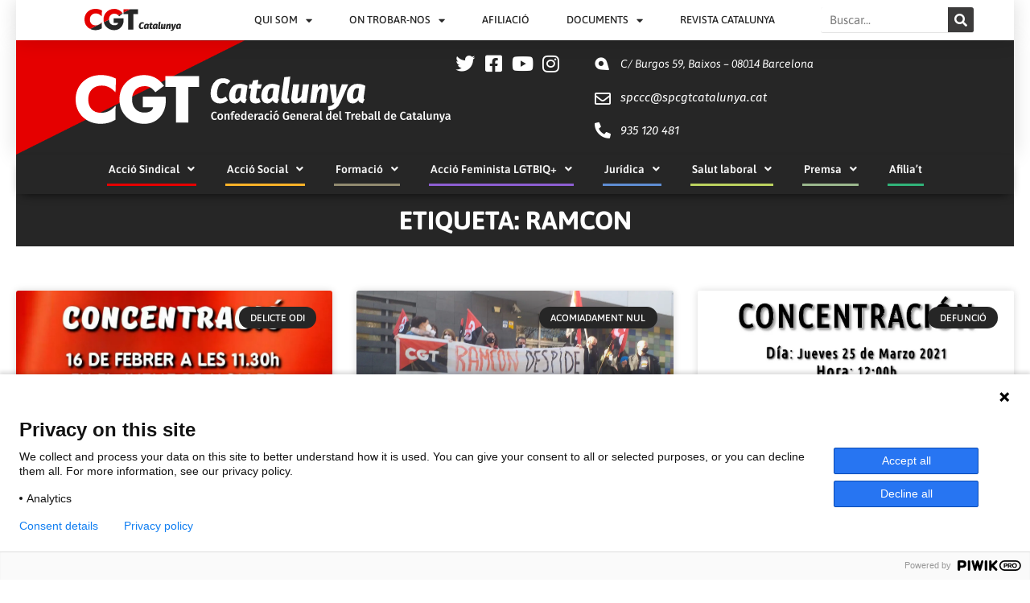

--- FILE ---
content_type: text/html; charset=UTF-8
request_url: https://cgtcatalunya.cat/tag/ramcon/
body_size: 35664
content:
<!DOCTYPE html>
<html lang="ca">
<head>
<meta charset="UTF-8">
<meta name="viewport" content="width=device-width, initial-scale=1">
<link rel="profile" href="https://gmpg.org/xfn/11">

<title>Ramcon &#8211; CGT Catalunya</title>
<meta name='robots' content='max-image-preview:large' />
	<style>img:is([sizes="auto" i], [sizes^="auto," i]) { contain-intrinsic-size: 3000px 1500px }</style>
	<link rel='dns-prefetch' href='//stats.wp.com' />
<link rel='preconnect' href='//i0.wp.com' />
<link rel='preconnect' href='//c0.wp.com' />
<link rel="alternate" type="application/rss+xml" title="CGT Catalunya &raquo; Canal d&#039;informació" href="https://cgtcatalunya.cat/feed/" />
<link rel="alternate" type="application/rss+xml" title="CGT Catalunya &raquo; Canal dels comentaris" href="https://cgtcatalunya.cat/comments/feed/" />
<link rel="alternate" type="application/rss+xml" title="CGT Catalunya &raquo; Ramcon Canal de les etiquetes" href="https://cgtcatalunya.cat/tag/ramcon/feed/" />
<script>
window._wpemojiSettings = {"baseUrl":"https:\/\/s.w.org\/images\/core\/emoji\/16.0.1\/72x72\/","ext":".png","svgUrl":"https:\/\/s.w.org\/images\/core\/emoji\/16.0.1\/svg\/","svgExt":".svg","source":{"concatemoji":"https:\/\/cgtcatalunya.cat\/wp-includes\/js\/wp-emoji-release.min.js?ver=6.8.3"}};
/*! This file is auto-generated */
!function(s,n){var o,i,e;function c(e){try{var t={supportTests:e,timestamp:(new Date).valueOf()};sessionStorage.setItem(o,JSON.stringify(t))}catch(e){}}function p(e,t,n){e.clearRect(0,0,e.canvas.width,e.canvas.height),e.fillText(t,0,0);var t=new Uint32Array(e.getImageData(0,0,e.canvas.width,e.canvas.height).data),a=(e.clearRect(0,0,e.canvas.width,e.canvas.height),e.fillText(n,0,0),new Uint32Array(e.getImageData(0,0,e.canvas.width,e.canvas.height).data));return t.every(function(e,t){return e===a[t]})}function u(e,t){e.clearRect(0,0,e.canvas.width,e.canvas.height),e.fillText(t,0,0);for(var n=e.getImageData(16,16,1,1),a=0;a<n.data.length;a++)if(0!==n.data[a])return!1;return!0}function f(e,t,n,a){switch(t){case"flag":return n(e,"\ud83c\udff3\ufe0f\u200d\u26a7\ufe0f","\ud83c\udff3\ufe0f\u200b\u26a7\ufe0f")?!1:!n(e,"\ud83c\udde8\ud83c\uddf6","\ud83c\udde8\u200b\ud83c\uddf6")&&!n(e,"\ud83c\udff4\udb40\udc67\udb40\udc62\udb40\udc65\udb40\udc6e\udb40\udc67\udb40\udc7f","\ud83c\udff4\u200b\udb40\udc67\u200b\udb40\udc62\u200b\udb40\udc65\u200b\udb40\udc6e\u200b\udb40\udc67\u200b\udb40\udc7f");case"emoji":return!a(e,"\ud83e\udedf")}return!1}function g(e,t,n,a){var r="undefined"!=typeof WorkerGlobalScope&&self instanceof WorkerGlobalScope?new OffscreenCanvas(300,150):s.createElement("canvas"),o=r.getContext("2d",{willReadFrequently:!0}),i=(o.textBaseline="top",o.font="600 32px Arial",{});return e.forEach(function(e){i[e]=t(o,e,n,a)}),i}function t(e){var t=s.createElement("script");t.src=e,t.defer=!0,s.head.appendChild(t)}"undefined"!=typeof Promise&&(o="wpEmojiSettingsSupports",i=["flag","emoji"],n.supports={everything:!0,everythingExceptFlag:!0},e=new Promise(function(e){s.addEventListener("DOMContentLoaded",e,{once:!0})}),new Promise(function(t){var n=function(){try{var e=JSON.parse(sessionStorage.getItem(o));if("object"==typeof e&&"number"==typeof e.timestamp&&(new Date).valueOf()<e.timestamp+604800&&"object"==typeof e.supportTests)return e.supportTests}catch(e){}return null}();if(!n){if("undefined"!=typeof Worker&&"undefined"!=typeof OffscreenCanvas&&"undefined"!=typeof URL&&URL.createObjectURL&&"undefined"!=typeof Blob)try{var e="postMessage("+g.toString()+"("+[JSON.stringify(i),f.toString(),p.toString(),u.toString()].join(",")+"));",a=new Blob([e],{type:"text/javascript"}),r=new Worker(URL.createObjectURL(a),{name:"wpTestEmojiSupports"});return void(r.onmessage=function(e){c(n=e.data),r.terminate(),t(n)})}catch(e){}c(n=g(i,f,p,u))}t(n)}).then(function(e){for(var t in e)n.supports[t]=e[t],n.supports.everything=n.supports.everything&&n.supports[t],"flag"!==t&&(n.supports.everythingExceptFlag=n.supports.everythingExceptFlag&&n.supports[t]);n.supports.everythingExceptFlag=n.supports.everythingExceptFlag&&!n.supports.flag,n.DOMReady=!1,n.readyCallback=function(){n.DOMReady=!0}}).then(function(){return e}).then(function(){var e;n.supports.everything||(n.readyCallback(),(e=n.source||{}).concatemoji?t(e.concatemoji):e.wpemoji&&e.twemoji&&(t(e.twemoji),t(e.wpemoji)))}))}((window,document),window._wpemojiSettings);
</script>
<link rel='stylesheet' id='dce-animations-css' href='https://cgtcatalunya.cat/wp-content/plugins/dynamic-content-for-elementor/assets/css/animations.css?ver=3.3.3' media='all' />
<link rel='stylesheet' id='astra-theme-css-css' href='https://cgtcatalunya.cat/wp-content/themes/astra/assets/css/minified/style.min.css?ver=4.9.2' media='all' />
<style id='astra-theme-css-inline-css'>
.ast-no-sidebar .entry-content .alignfull {margin-left: calc( -50vw + 50%);margin-right: calc( -50vw + 50%);max-width: 100vw;width: 100vw;}.ast-no-sidebar .entry-content .alignwide {margin-left: calc(-41vw + 50%);margin-right: calc(-41vw + 50%);max-width: unset;width: unset;}.ast-no-sidebar .entry-content .alignfull .alignfull,.ast-no-sidebar .entry-content .alignfull .alignwide,.ast-no-sidebar .entry-content .alignwide .alignfull,.ast-no-sidebar .entry-content .alignwide .alignwide,.ast-no-sidebar .entry-content .wp-block-column .alignfull,.ast-no-sidebar .entry-content .wp-block-column .alignwide{width: 100%;margin-left: auto;margin-right: auto;}.wp-block-gallery,.blocks-gallery-grid {margin: 0;}.wp-block-separator {max-width: 100px;}.wp-block-separator.is-style-wide,.wp-block-separator.is-style-dots {max-width: none;}.entry-content .has-2-columns .wp-block-column:first-child {padding-right: 10px;}.entry-content .has-2-columns .wp-block-column:last-child {padding-left: 10px;}@media (max-width: 782px) {.entry-content .wp-block-columns .wp-block-column {flex-basis: 100%;}.entry-content .has-2-columns .wp-block-column:first-child {padding-right: 0;}.entry-content .has-2-columns .wp-block-column:last-child {padding-left: 0;}}body .entry-content .wp-block-latest-posts {margin-left: 0;}body .entry-content .wp-block-latest-posts li {list-style: none;}.ast-no-sidebar .ast-container .entry-content .wp-block-latest-posts {margin-left: 0;}.ast-header-break-point .entry-content .alignwide {margin-left: auto;margin-right: auto;}.entry-content .blocks-gallery-item img {margin-bottom: auto;}.wp-block-pullquote {border-top: 4px solid #555d66;border-bottom: 4px solid #555d66;color: #40464d;}:root{--ast-post-nav-space:0;--ast-container-default-xlg-padding:6.67em;--ast-container-default-lg-padding:5.67em;--ast-container-default-slg-padding:4.34em;--ast-container-default-md-padding:3.34em;--ast-container-default-sm-padding:6.67em;--ast-container-default-xs-padding:2.4em;--ast-container-default-xxs-padding:1.4em;--ast-code-block-background:#EEEEEE;--ast-comment-inputs-background:#FAFAFA;--ast-normal-container-width:1200px;--ast-narrow-container-width:750px;--ast-blog-title-font-weight:normal;--ast-blog-meta-weight:inherit;--ast-global-color-primary:var(--ast-global-color-5);--ast-global-color-secondary:var(--ast-global-color-4);--ast-global-color-alternate-background:var(--ast-global-color-7);--ast-global-color-subtle-background:var(--ast-global-color-6);--ast-bg-style-guide:#F8FAFC;--ast-shadow-style-guide:0px 0px 4px 0 #00000057;--ast-global-dark-bg-style:#fff;--ast-global-dark-lfs:#fbfbfb;--ast-widget-bg-color:#fafafa;--ast-wc-container-head-bg-color:#fbfbfb;--ast-title-layout-bg:#eeeeee;--ast-search-border-color:#e7e7e7;--ast-lifter-hover-bg:#e6e6e6;--ast-gallery-block-color:#000;--srfm-color-input-label:var(--ast-global-color-2);}html{font-size:93.75%;}a,.page-title{color:var(--ast-global-color-0);}a:hover,a:focus{color:var(--ast-global-color-1);}body,button,input,select,textarea,.ast-button,.ast-custom-button{font-family:-apple-system,BlinkMacSystemFont,Segoe UI,Roboto,Oxygen-Sans,Ubuntu,Cantarell,Helvetica Neue,sans-serif;font-weight:inherit;font-size:15px;font-size:1rem;line-height:var(--ast-body-line-height,1.65em);}blockquote{color:var(--ast-global-color-3);}.ast-site-identity .site-title a{color:var(--ast-global-color-2);}.site-title{font-size:35px;font-size:2.3333333333333rem;display:none;}.site-header .site-description{font-size:15px;font-size:1rem;display:block;}.entry-title{font-size:26px;font-size:1.7333333333333rem;}.archive .ast-article-post .ast-article-inner,.blog .ast-article-post .ast-article-inner,.archive .ast-article-post .ast-article-inner:hover,.blog .ast-article-post .ast-article-inner:hover{overflow:hidden;}h1,.entry-content h1{font-size:40px;font-size:2.6666666666667rem;line-height:1.4em;}h2,.entry-content h2{font-size:32px;font-size:2.1333333333333rem;line-height:1.3em;}h3,.entry-content h3{font-size:26px;font-size:1.7333333333333rem;line-height:1.3em;}h4,.entry-content h4{font-size:24px;font-size:1.6rem;line-height:1.2em;}h5,.entry-content h5{font-size:20px;font-size:1.3333333333333rem;line-height:1.2em;}h6,.entry-content h6{font-size:16px;font-size:1.0666666666667rem;line-height:1.25em;}::selection{background-color:var(--ast-global-color-0);color:#ffffff;}body,h1,.entry-title a,.entry-content h1,h2,.entry-content h2,h3,.entry-content h3,h4,.entry-content h4,h5,.entry-content h5,h6,.entry-content h6{color:var(--ast-global-color-3);}.tagcloud a:hover,.tagcloud a:focus,.tagcloud a.current-item{color:#ffffff;border-color:var(--ast-global-color-0);background-color:var(--ast-global-color-0);}input:focus,input[type="text"]:focus,input[type="email"]:focus,input[type="url"]:focus,input[type="password"]:focus,input[type="reset"]:focus,input[type="search"]:focus,textarea:focus{border-color:var(--ast-global-color-0);}input[type="radio"]:checked,input[type=reset],input[type="checkbox"]:checked,input[type="checkbox"]:hover:checked,input[type="checkbox"]:focus:checked,input[type=range]::-webkit-slider-thumb{border-color:var(--ast-global-color-0);background-color:var(--ast-global-color-0);box-shadow:none;}.site-footer a:hover + .post-count,.site-footer a:focus + .post-count{background:var(--ast-global-color-0);border-color:var(--ast-global-color-0);}.single .nav-links .nav-previous,.single .nav-links .nav-next{color:var(--ast-global-color-0);}.entry-meta,.entry-meta *{line-height:1.45;color:var(--ast-global-color-0);}.entry-meta a:not(.ast-button):hover,.entry-meta a:not(.ast-button):hover *,.entry-meta a:not(.ast-button):focus,.entry-meta a:not(.ast-button):focus *,.page-links > .page-link,.page-links .page-link:hover,.post-navigation a:hover{color:var(--ast-global-color-1);}#cat option,.secondary .calendar_wrap thead a,.secondary .calendar_wrap thead a:visited{color:var(--ast-global-color-0);}.secondary .calendar_wrap #today,.ast-progress-val span{background:var(--ast-global-color-0);}.secondary a:hover + .post-count,.secondary a:focus + .post-count{background:var(--ast-global-color-0);border-color:var(--ast-global-color-0);}.calendar_wrap #today > a{color:#ffffff;}.page-links .page-link,.single .post-navigation a{color:var(--ast-global-color-0);}.ast-search-menu-icon .search-form button.search-submit{padding:0 4px;}.ast-search-menu-icon form.search-form{padding-right:0;}.ast-header-search .ast-search-menu-icon.ast-dropdown-active .search-form,.ast-header-search .ast-search-menu-icon.ast-dropdown-active .search-field:focus{transition:all 0.2s;}.search-form input.search-field:focus{outline:none;}.widget-title,.widget .wp-block-heading{font-size:21px;font-size:1.4rem;color:var(--ast-global-color-3);}.ast-search-menu-icon.slide-search a:focus-visible:focus-visible,.astra-search-icon:focus-visible,#close:focus-visible,a:focus-visible,.ast-menu-toggle:focus-visible,.site .skip-link:focus-visible,.wp-block-loginout input:focus-visible,.wp-block-search.wp-block-search__button-inside .wp-block-search__inside-wrapper,.ast-header-navigation-arrow:focus-visible,.woocommerce .wc-proceed-to-checkout > .checkout-button:focus-visible,.woocommerce .woocommerce-MyAccount-navigation ul li a:focus-visible,.ast-orders-table__row .ast-orders-table__cell:focus-visible,.woocommerce .woocommerce-order-details .order-again > .button:focus-visible,.woocommerce .woocommerce-message a.button.wc-forward:focus-visible,.woocommerce #minus_qty:focus-visible,.woocommerce #plus_qty:focus-visible,a#ast-apply-coupon:focus-visible,.woocommerce .woocommerce-info a:focus-visible,.woocommerce .astra-shop-summary-wrap a:focus-visible,.woocommerce a.wc-forward:focus-visible,#ast-apply-coupon:focus-visible,.woocommerce-js .woocommerce-mini-cart-item a.remove:focus-visible,#close:focus-visible,.button.search-submit:focus-visible,#search_submit:focus,.normal-search:focus-visible,.ast-header-account-wrap:focus-visible,.woocommerce .ast-on-card-button.ast-quick-view-trigger:focus{outline-style:dotted;outline-color:inherit;outline-width:thin;}input:focus,input[type="text"]:focus,input[type="email"]:focus,input[type="url"]:focus,input[type="password"]:focus,input[type="reset"]:focus,input[type="search"]:focus,input[type="number"]:focus,textarea:focus,.wp-block-search__input:focus,[data-section="section-header-mobile-trigger"] .ast-button-wrap .ast-mobile-menu-trigger-minimal:focus,.ast-mobile-popup-drawer.active .menu-toggle-close:focus,.woocommerce-ordering select.orderby:focus,#ast-scroll-top:focus,#coupon_code:focus,.woocommerce-page #comment:focus,.woocommerce #reviews #respond input#submit:focus,.woocommerce a.add_to_cart_button:focus,.woocommerce .button.single_add_to_cart_button:focus,.woocommerce .woocommerce-cart-form button:focus,.woocommerce .woocommerce-cart-form__cart-item .quantity .qty:focus,.woocommerce .woocommerce-billing-fields .woocommerce-billing-fields__field-wrapper .woocommerce-input-wrapper > .input-text:focus,.woocommerce #order_comments:focus,.woocommerce #place_order:focus,.woocommerce .woocommerce-address-fields .woocommerce-address-fields__field-wrapper .woocommerce-input-wrapper > .input-text:focus,.woocommerce .woocommerce-MyAccount-content form button:focus,.woocommerce .woocommerce-MyAccount-content .woocommerce-EditAccountForm .woocommerce-form-row .woocommerce-Input.input-text:focus,.woocommerce .ast-woocommerce-container .woocommerce-pagination ul.page-numbers li a:focus,body #content .woocommerce form .form-row .select2-container--default .select2-selection--single:focus,#ast-coupon-code:focus,.woocommerce.woocommerce-js .quantity input[type=number]:focus,.woocommerce-js .woocommerce-mini-cart-item .quantity input[type=number]:focus,.woocommerce p#ast-coupon-trigger:focus{border-style:dotted;border-color:inherit;border-width:thin;}input{outline:none;}.main-header-menu .menu-link,.ast-header-custom-item a{color:var(--ast-global-color-3);}.main-header-menu .menu-item:hover > .menu-link,.main-header-menu .menu-item:hover > .ast-menu-toggle,.main-header-menu .ast-masthead-custom-menu-items a:hover,.main-header-menu .menu-item.focus > .menu-link,.main-header-menu .menu-item.focus > .ast-menu-toggle,.main-header-menu .current-menu-item > .menu-link,.main-header-menu .current-menu-ancestor > .menu-link,.main-header-menu .current-menu-item > .ast-menu-toggle,.main-header-menu .current-menu-ancestor > .ast-menu-toggle{color:var(--ast-global-color-0);}.header-main-layout-3 .ast-main-header-bar-alignment{margin-right:auto;}.header-main-layout-2 .site-header-section-left .ast-site-identity{text-align:left;}.ast-logo-title-inline .site-logo-img{padding-right:1em;}.site-logo-img img{ transition:all 0.2s linear;}body .ast-oembed-container *{position:absolute;top:0;width:100%;height:100%;left:0;}body .wp-block-embed-pocket-casts .ast-oembed-container *{position:unset;}.ast-header-break-point .ast-mobile-menu-buttons-minimal.menu-toggle{background:transparent;color:var(--ast-global-color-0);}.ast-header-break-point .ast-mobile-menu-buttons-outline.menu-toggle{background:transparent;border:1px solid var(--ast-global-color-0);color:var(--ast-global-color-0);}.ast-header-break-point .ast-mobile-menu-buttons-fill.menu-toggle{background:var(--ast-global-color-0);}.ast-single-post-featured-section + article {margin-top: 2em;}.site-content .ast-single-post-featured-section img {width: 100%;overflow: hidden;object-fit: cover;}.site > .ast-single-related-posts-container {margin-top: 0;}@media (min-width: 922px) {.ast-desktop .ast-container--narrow {max-width: var(--ast-narrow-container-width);margin: 0 auto;}}.ast-page-builder-template .hentry {margin: 0;}.ast-page-builder-template .site-content > .ast-container {max-width: 100%;padding: 0;}.ast-page-builder-template .site .site-content #primary {padding: 0;margin: 0;}.ast-page-builder-template .no-results {text-align: center;margin: 4em auto;}.ast-page-builder-template .ast-pagination {padding: 2em;}.ast-page-builder-template .entry-header.ast-no-title.ast-no-thumbnail {margin-top: 0;}.ast-page-builder-template .entry-header.ast-header-without-markup {margin-top: 0;margin-bottom: 0;}.ast-page-builder-template .entry-header.ast-no-title.ast-no-meta {margin-bottom: 0;}.ast-page-builder-template.single .post-navigation {padding-bottom: 2em;}.ast-page-builder-template.single-post .site-content > .ast-container {max-width: 100%;}.ast-page-builder-template .entry-header {margin-top: 4em;margin-left: auto;margin-right: auto;padding-left: 20px;padding-right: 20px;}.single.ast-page-builder-template .entry-header {padding-left: 20px;padding-right: 20px;}.ast-page-builder-template .ast-archive-description {margin: 4em auto 0;padding-left: 20px;padding-right: 20px;}.ast-page-builder-template.ast-no-sidebar .entry-content .alignwide {margin-left: 0;margin-right: 0;}.footer-adv .footer-adv-overlay{border-top-style:solid;border-top-width:0;border-top-color:#444444;}.footer-adv .widget-title,.footer-adv .widget-title a{color:#ffffff;}.footer-adv{color:#ffffff;}.footer-adv a{color:#dd3333;}.footer-adv .tagcloud a:hover,.footer-adv .tagcloud a.current-item{border-color:#dd3333;background-color:#dd3333;}.footer-adv .calendar_wrap #today,.footer-adv a:hover + .post-count{background-color:#dd3333;}.wp-block-buttons.aligncenter{justify-content:center;}@media (min-width:1200px){.wp-block-group .has-background{padding:20px;}}@media (min-width:1200px){.ast-no-sidebar.ast-separate-container .entry-content .wp-block-group.alignwide,.ast-no-sidebar.ast-separate-container .entry-content .wp-block-cover.alignwide{margin-left:-20px;margin-right:-20px;padding-left:20px;padding-right:20px;}.ast-no-sidebar.ast-separate-container .entry-content .wp-block-cover.alignfull,.ast-no-sidebar.ast-separate-container .entry-content .wp-block-group.alignfull{margin-left:-6.67em;margin-right:-6.67em;padding-left:6.67em;padding-right:6.67em;}}@media (min-width:1200px){.wp-block-cover-image.alignwide .wp-block-cover__inner-container,.wp-block-cover.alignwide .wp-block-cover__inner-container,.wp-block-cover-image.alignfull .wp-block-cover__inner-container,.wp-block-cover.alignfull .wp-block-cover__inner-container{width:100%;}}.wp-block-image.aligncenter{margin-left:auto;margin-right:auto;}.wp-block-table.aligncenter{margin-left:auto;margin-right:auto;}.wp-block-buttons .wp-block-button.is-style-outline .wp-block-button__link.wp-element-button,.ast-outline-button,.wp-block-uagb-buttons-child .uagb-buttons-repeater.ast-outline-button{border-top-width:2px;border-right-width:2px;border-bottom-width:2px;border-left-width:2px;font-family:inherit;font-weight:inherit;line-height:1em;}.wp-block-button .wp-block-button__link.wp-element-button.is-style-outline:not(.has-background),.wp-block-button.is-style-outline>.wp-block-button__link.wp-element-button:not(.has-background),.ast-outline-button{background-color:transparent;}.entry-content[data-ast-blocks-layout] > figure{margin-bottom:1em;}.elementor-widget-container .elementor-loop-container .e-loop-item[data-elementor-type="loop-item"]{width:100%;}@media (max-width:921px){.ast-separate-container #primary,.ast-separate-container #secondary{padding:1.5em 0;}#primary,#secondary{padding:1.5em 0;margin:0;}.ast-left-sidebar #content > .ast-container{display:flex;flex-direction:column-reverse;width:100%;}.ast-separate-container .ast-article-post,.ast-separate-container .ast-article-single{padding:1.5em 2.14em;}.ast-author-box img.avatar{margin:20px 0 0 0;}}@media (min-width:922px){.ast-separate-container.ast-right-sidebar #primary,.ast-separate-container.ast-left-sidebar #primary{border:0;}.search-no-results.ast-separate-container #primary{margin-bottom:4em;}}.wp-block-button .wp-block-button__link{color:#ffffff;}.wp-block-button .wp-block-button__link:hover,.wp-block-button .wp-block-button__link:focus{color:#ffffff;background-color:var(--ast-global-color-1);border-color:var(--ast-global-color-1);}.elementor-widget-heading h1.elementor-heading-title{line-height:1.4em;}.elementor-widget-heading h2.elementor-heading-title{line-height:1.3em;}.elementor-widget-heading h3.elementor-heading-title{line-height:1.3em;}.elementor-widget-heading h4.elementor-heading-title{line-height:1.2em;}.elementor-widget-heading h5.elementor-heading-title{line-height:1.2em;}.elementor-widget-heading h6.elementor-heading-title{line-height:1.25em;}.wp-block-button .wp-block-button__link{border-top-width:0;border-right-width:0;border-left-width:0;border-bottom-width:0;border-color:var(--ast-global-color-0);background-color:var(--ast-global-color-0);color:#ffffff;font-family:inherit;font-weight:inherit;line-height:1em;padding-top:10px;padding-right:40px;padding-bottom:10px;padding-left:40px;}.menu-toggle,button,.ast-button,.ast-custom-button,.button,input#submit,input[type="button"],input[type="submit"],input[type="reset"]{border-style:solid;border-top-width:0;border-right-width:0;border-left-width:0;border-bottom-width:0;color:#ffffff;border-color:var(--ast-global-color-0);background-color:var(--ast-global-color-0);padding-top:10px;padding-right:40px;padding-bottom:10px;padding-left:40px;font-family:inherit;font-weight:inherit;line-height:1em;}button:focus,.menu-toggle:hover,button:hover,.ast-button:hover,.ast-custom-button:hover .button:hover,.ast-custom-button:hover ,input[type=reset]:hover,input[type=reset]:focus,input#submit:hover,input#submit:focus,input[type="button"]:hover,input[type="button"]:focus,input[type="submit"]:hover,input[type="submit"]:focus{color:#ffffff;background-color:var(--ast-global-color-1);border-color:var(--ast-global-color-1);}@media (max-width:921px){.ast-mobile-header-stack .main-header-bar .ast-search-menu-icon{display:inline-block;}.ast-header-break-point.ast-header-custom-item-outside .ast-mobile-header-stack .main-header-bar .ast-search-icon{margin:0;}.ast-comment-avatar-wrap img{max-width:2.5em;}.ast-comment-meta{padding:0 1.8888em 1.3333em;}.ast-separate-container .ast-comment-list li.depth-1{padding:1.5em 2.14em;}.ast-separate-container .comment-respond{padding:2em 2.14em;}}@media (min-width:544px){.ast-container{max-width:100%;}}@media (max-width:544px){.ast-separate-container .ast-article-post,.ast-separate-container .ast-article-single,.ast-separate-container .comments-title,.ast-separate-container .ast-archive-description{padding:1.5em 1em;}.ast-separate-container #content .ast-container{padding-left:0.54em;padding-right:0.54em;}.ast-separate-container .ast-comment-list .bypostauthor{padding:.5em;}.ast-search-menu-icon.ast-dropdown-active .search-field{width:170px;}.site-branding img,.site-header .site-logo-img .custom-logo-link img{max-width:100%;}}.footer-adv .tagcloud a:hover,.footer-adv .tagcloud a.current-item{color:#ffffff;}.footer-adv .calendar_wrap #today{color:#ffffff;} #ast-mobile-header .ast-site-header-cart-li a{pointer-events:none;}.ast-no-sidebar.ast-separate-container .entry-content .alignfull {margin-left: -6.67em;margin-right: -6.67em;width: auto;}@media (max-width: 1200px) {.ast-no-sidebar.ast-separate-container .entry-content .alignfull {margin-left: -2.4em;margin-right: -2.4em;}}@media (max-width: 768px) {.ast-no-sidebar.ast-separate-container .entry-content .alignfull {margin-left: -2.14em;margin-right: -2.14em;}}@media (max-width: 544px) {.ast-no-sidebar.ast-separate-container .entry-content .alignfull {margin-left: -1em;margin-right: -1em;}}.ast-no-sidebar.ast-separate-container .entry-content .alignwide {margin-left: -20px;margin-right: -20px;}.ast-no-sidebar.ast-separate-container .entry-content .wp-block-column .alignfull,.ast-no-sidebar.ast-separate-container .entry-content .wp-block-column .alignwide {margin-left: auto;margin-right: auto;width: 100%;}@media (max-width:921px){.site-title{display:none;}.site-header .site-description{display:block;}h1,.entry-content h1{font-size:30px;}h2,.entry-content h2{font-size:25px;}h3,.entry-content h3{font-size:20px;}}@media (max-width:544px){.site-title{display:block;}.site-header .site-description{display:block;}h1,.entry-content h1{font-size:30px;}h2,.entry-content h2{font-size:25px;}h3,.entry-content h3{font-size:20px;}}@media (max-width:921px){html{font-size:85.5%;}}@media (max-width:544px){html{font-size:85.5%;}}@media (min-width:922px){.ast-container{max-width:1240px;}}@font-face {font-family: "Astra";src: url(https://cgtcatalunya.cat/wp-content/themes/astra/assets/fonts/astra.woff) format("woff"),url(https://cgtcatalunya.cat/wp-content/themes/astra/assets/fonts/astra.ttf) format("truetype"),url(https://cgtcatalunya.cat/wp-content/themes/astra/assets/fonts/astra.svg#astra) format("svg");font-weight: normal;font-style: normal;font-display: fallback;}@media (max-width:921px) {.main-header-bar .main-header-bar-navigation{display:none;}}.ast-blog-layout-classic-grid .ast-article-inner{box-shadow:0px 6px 15px -2px rgba(16,24,40,0.05);}.ast-separate-container .ast-blog-layout-classic-grid .ast-article-inner,.ast-plain-container .ast-blog-layout-classic-grid .ast-article-inner{height:100%;}.ast-blog-layout-6-grid .ast-blog-featured-section:before { content: ""; }.cat-links.badge a,.tags-links.badge a {padding: 4px 8px;border-radius: 3px;font-weight: 400;}.cat-links.underline a,.tags-links.underline a{text-decoration: underline;}.ast-desktop .main-header-menu.submenu-with-border .sub-menu,.ast-desktop .main-header-menu.submenu-with-border .astra-full-megamenu-wrapper{border-color:var(--ast-global-color-0);}.ast-desktop .main-header-menu.submenu-with-border .sub-menu{border-top-width:2px;border-style:solid;}.ast-desktop .main-header-menu.submenu-with-border .sub-menu .sub-menu{top:-2px;}.ast-desktop .main-header-menu.submenu-with-border .sub-menu .menu-link,.ast-desktop .main-header-menu.submenu-with-border .children .menu-link{border-bottom-width:0px;border-style:solid;border-color:#eaeaea;}@media (min-width:922px){.main-header-menu .sub-menu .menu-item.ast-left-align-sub-menu:hover > .sub-menu,.main-header-menu .sub-menu .menu-item.ast-left-align-sub-menu.focus > .sub-menu{margin-left:-0px;}}.ast-small-footer{border-top-style:solid;border-top-width:1px;border-top-color:#7a7a7a;}.ast-small-footer-wrap{text-align:center;}.site .comments-area{padding-bottom:3em;}.ast-header-break-point.ast-header-custom-item-inside .main-header-bar .main-header-bar-navigation .ast-search-icon {display: none;}.ast-header-break-point.ast-header-custom-item-inside .main-header-bar .ast-search-menu-icon .search-form {padding: 0;display: block;overflow: hidden;}.ast-header-break-point .ast-header-custom-item .widget:last-child {margin-bottom: 1em;}.ast-header-custom-item .widget {margin: 0.5em;display: inline-block;vertical-align: middle;}.ast-header-custom-item .widget p {margin-bottom: 0;}.ast-header-custom-item .widget li {width: auto;}.ast-header-custom-item-inside .button-custom-menu-item .menu-link {display: none;}.ast-header-custom-item-inside.ast-header-break-point .button-custom-menu-item .ast-custom-button-link {display: none;}.ast-header-custom-item-inside.ast-header-break-point .button-custom-menu-item .menu-link {display: block;}.ast-header-break-point.ast-header-custom-item-outside .main-header-bar .ast-search-icon {margin-right: 1em;}.ast-header-break-point.ast-header-custom-item-inside .main-header-bar .ast-search-menu-icon .search-field,.ast-header-break-point.ast-header-custom-item-inside .main-header-bar .ast-search-menu-icon.ast-inline-search .search-field {width: 100%;padding-right: 5.5em;}.ast-header-break-point.ast-header-custom-item-inside .main-header-bar .ast-search-menu-icon .search-submit {display: block;position: absolute;height: 100%;top: 0;right: 0;padding: 0 1em;border-radius: 0;}.ast-header-break-point .ast-header-custom-item .ast-masthead-custom-menu-items {padding-left: 20px;padding-right: 20px;margin-bottom: 1em;margin-top: 1em;}.ast-header-custom-item-inside.ast-header-break-point .button-custom-menu-item {padding-left: 0;padding-right: 0;margin-top: 0;margin-bottom: 0;}.astra-icon-down_arrow::after {content: "\e900";font-family: Astra;}.astra-icon-close::after {content: "\e5cd";font-family: Astra;}.astra-icon-drag_handle::after {content: "\e25d";font-family: Astra;}.astra-icon-format_align_justify::after {content: "\e235";font-family: Astra;}.astra-icon-menu::after {content: "\e5d2";font-family: Astra;}.astra-icon-reorder::after {content: "\e8fe";font-family: Astra;}.astra-icon-search::after {content: "\e8b6";font-family: Astra;}.astra-icon-zoom_in::after {content: "\e56b";font-family: Astra;}.astra-icon-check-circle::after {content: "\e901";font-family: Astra;}.astra-icon-shopping-cart::after {content: "\f07a";font-family: Astra;}.astra-icon-shopping-bag::after {content: "\f290";font-family: Astra;}.astra-icon-shopping-basket::after {content: "\f291";font-family: Astra;}.astra-icon-circle-o::after {content: "\e903";font-family: Astra;}.astra-icon-certificate::after {content: "\e902";font-family: Astra;}blockquote {padding: 1.2em;}:root .has-ast-global-color-0-color{color:var(--ast-global-color-0);}:root .has-ast-global-color-0-background-color{background-color:var(--ast-global-color-0);}:root .wp-block-button .has-ast-global-color-0-color{color:var(--ast-global-color-0);}:root .wp-block-button .has-ast-global-color-0-background-color{background-color:var(--ast-global-color-0);}:root .has-ast-global-color-1-color{color:var(--ast-global-color-1);}:root .has-ast-global-color-1-background-color{background-color:var(--ast-global-color-1);}:root .wp-block-button .has-ast-global-color-1-color{color:var(--ast-global-color-1);}:root .wp-block-button .has-ast-global-color-1-background-color{background-color:var(--ast-global-color-1);}:root .has-ast-global-color-2-color{color:var(--ast-global-color-2);}:root .has-ast-global-color-2-background-color{background-color:var(--ast-global-color-2);}:root .wp-block-button .has-ast-global-color-2-color{color:var(--ast-global-color-2);}:root .wp-block-button .has-ast-global-color-2-background-color{background-color:var(--ast-global-color-2);}:root .has-ast-global-color-3-color{color:var(--ast-global-color-3);}:root .has-ast-global-color-3-background-color{background-color:var(--ast-global-color-3);}:root .wp-block-button .has-ast-global-color-3-color{color:var(--ast-global-color-3);}:root .wp-block-button .has-ast-global-color-3-background-color{background-color:var(--ast-global-color-3);}:root .has-ast-global-color-4-color{color:var(--ast-global-color-4);}:root .has-ast-global-color-4-background-color{background-color:var(--ast-global-color-4);}:root .wp-block-button .has-ast-global-color-4-color{color:var(--ast-global-color-4);}:root .wp-block-button .has-ast-global-color-4-background-color{background-color:var(--ast-global-color-4);}:root .has-ast-global-color-5-color{color:var(--ast-global-color-5);}:root .has-ast-global-color-5-background-color{background-color:var(--ast-global-color-5);}:root .wp-block-button .has-ast-global-color-5-color{color:var(--ast-global-color-5);}:root .wp-block-button .has-ast-global-color-5-background-color{background-color:var(--ast-global-color-5);}:root .has-ast-global-color-6-color{color:var(--ast-global-color-6);}:root .has-ast-global-color-6-background-color{background-color:var(--ast-global-color-6);}:root .wp-block-button .has-ast-global-color-6-color{color:var(--ast-global-color-6);}:root .wp-block-button .has-ast-global-color-6-background-color{background-color:var(--ast-global-color-6);}:root .has-ast-global-color-7-color{color:var(--ast-global-color-7);}:root .has-ast-global-color-7-background-color{background-color:var(--ast-global-color-7);}:root .wp-block-button .has-ast-global-color-7-color{color:var(--ast-global-color-7);}:root .wp-block-button .has-ast-global-color-7-background-color{background-color:var(--ast-global-color-7);}:root .has-ast-global-color-8-color{color:var(--ast-global-color-8);}:root .has-ast-global-color-8-background-color{background-color:var(--ast-global-color-8);}:root .wp-block-button .has-ast-global-color-8-color{color:var(--ast-global-color-8);}:root .wp-block-button .has-ast-global-color-8-background-color{background-color:var(--ast-global-color-8);}:root{--ast-global-color-0:#0170B9;--ast-global-color-1:#3a3a3a;--ast-global-color-2:#3a3a3a;--ast-global-color-3:#4B4F58;--ast-global-color-4:#F5F5F5;--ast-global-color-5:#FFFFFF;--ast-global-color-6:#E5E5E5;--ast-global-color-7:#424242;--ast-global-color-8:#000000;}:root {--ast-border-color : #dddddd;}.ast-archive-entry-banner {-js-display: flex;display: flex;flex-direction: column;justify-content: center;text-align: center;position: relative;background: var(--ast-title-layout-bg);}.ast-archive-entry-banner[data-banner-width-type="custom"] {margin: 0 auto;width: 100%;}.ast-archive-entry-banner[data-banner-layout="layout-1"] {background: inherit;padding: 20px 0;text-align: left;}body.archive .ast-archive-description{max-width:1200px;width:100%;text-align:left;padding-top:3em;padding-right:3em;padding-bottom:3em;padding-left:3em;}body.archive .ast-archive-description .ast-archive-title,body.archive .ast-archive-description .ast-archive-title *{font-size:40px;font-size:2.6666666666667rem;}body.archive .ast-archive-description > *:not(:last-child){margin-bottom:10px;}@media (max-width:921px){body.archive .ast-archive-description{text-align:left;}}@media (max-width:544px){body.archive .ast-archive-description{text-align:left;}}.ast-breadcrumbs .trail-browse,.ast-breadcrumbs .trail-items,.ast-breadcrumbs .trail-items li{display:inline-block;margin:0;padding:0;border:none;background:inherit;text-indent:0;text-decoration:none;}.ast-breadcrumbs .trail-browse{font-size:inherit;font-style:inherit;font-weight:inherit;color:inherit;}.ast-breadcrumbs .trail-items{list-style:none;}.trail-items li::after{padding:0 0.3em;content:"\00bb";}.trail-items li:last-of-type::after{display:none;}h1,.entry-content h1,h2,.entry-content h2,h3,.entry-content h3,h4,.entry-content h4,h5,.entry-content h5,h6,.entry-content h6{color:var(--ast-global-color-2);}.elementor-posts-container [CLASS*="ast-width-"]{width:100%;}.elementor-template-full-width .ast-container{display:block;}.elementor-screen-only,.screen-reader-text,.screen-reader-text span,.ui-helper-hidden-accessible{top:0 !important;}@media (max-width:544px){.elementor-element .elementor-wc-products .woocommerce[class*="columns-"] ul.products li.product{width:auto;margin:0;}.elementor-element .woocommerce .woocommerce-result-count{float:none;}}.ast-header-break-point .main-header-bar{border-bottom-width:1px;}@media (min-width:922px){.main-header-bar{border-bottom-width:1px;}}.main-header-menu .menu-item, #astra-footer-menu .menu-item, .main-header-bar .ast-masthead-custom-menu-items{-js-display:flex;display:flex;-webkit-box-pack:center;-webkit-justify-content:center;-moz-box-pack:center;-ms-flex-pack:center;justify-content:center;-webkit-box-orient:vertical;-webkit-box-direction:normal;-webkit-flex-direction:column;-moz-box-orient:vertical;-moz-box-direction:normal;-ms-flex-direction:column;flex-direction:column;}.main-header-menu > .menu-item > .menu-link, #astra-footer-menu > .menu-item > .menu-link{height:100%;-webkit-box-align:center;-webkit-align-items:center;-moz-box-align:center;-ms-flex-align:center;align-items:center;-js-display:flex;display:flex;}.ast-primary-menu-disabled .main-header-bar .ast-masthead-custom-menu-items{flex:unset;}.main-header-menu .sub-menu .menu-item.menu-item-has-children > .menu-link:after{position:absolute;right:1em;top:50%;transform:translate(0,-50%) rotate(270deg);}.ast-header-break-point .main-header-bar .main-header-bar-navigation .page_item_has_children > .ast-menu-toggle::before, .ast-header-break-point .main-header-bar .main-header-bar-navigation .menu-item-has-children > .ast-menu-toggle::before, .ast-mobile-popup-drawer .main-header-bar-navigation .menu-item-has-children>.ast-menu-toggle::before, .ast-header-break-point .ast-mobile-header-wrap .main-header-bar-navigation .menu-item-has-children > .ast-menu-toggle::before{font-weight:bold;content:"\e900";font-family:Astra;text-decoration:inherit;display:inline-block;}.ast-header-break-point .main-navigation ul.sub-menu .menu-item .menu-link:before{content:"\e900";font-family:Astra;font-size:.65em;text-decoration:inherit;display:inline-block;transform:translate(0, -2px) rotateZ(270deg);margin-right:5px;}.widget_search .search-form:after{font-family:Astra;font-size:1.2em;font-weight:normal;content:"\e8b6";position:absolute;top:50%;right:15px;transform:translate(0, -50%);}.astra-search-icon::before{content:"\e8b6";font-family:Astra;font-style:normal;font-weight:normal;text-decoration:inherit;text-align:center;-webkit-font-smoothing:antialiased;-moz-osx-font-smoothing:grayscale;z-index:3;}.main-header-bar .main-header-bar-navigation .page_item_has_children > a:after, .main-header-bar .main-header-bar-navigation .menu-item-has-children > a:after, .menu-item-has-children .ast-header-navigation-arrow:after{content:"\e900";display:inline-block;font-family:Astra;font-size:.6rem;font-weight:bold;text-rendering:auto;-webkit-font-smoothing:antialiased;-moz-osx-font-smoothing:grayscale;margin-left:10px;line-height:normal;}.menu-item-has-children .sub-menu .ast-header-navigation-arrow:after{margin-left:0;}.ast-mobile-popup-drawer .main-header-bar-navigation .ast-submenu-expanded>.ast-menu-toggle::before{transform:rotateX(180deg);}.ast-header-break-point .main-header-bar-navigation .menu-item-has-children > .menu-link:after{display:none;}@media (min-width:922px){.ast-builder-menu .main-navigation > ul > li:last-child a{margin-right:0;}}.ast-separate-container .ast-article-inner{background-color:transparent;background-image:none;}.ast-separate-container .ast-article-post{background-color:var(--ast-global-color-5);}@media (max-width:921px){.ast-separate-container .ast-article-post{background-color:var(--ast-global-color-5);}}@media (max-width:544px){.ast-separate-container .ast-article-post{background-color:var(--ast-global-color-5);}}.ast-separate-container .ast-article-single:not(.ast-related-post), .woocommerce.ast-separate-container .ast-woocommerce-container, .ast-separate-container .error-404, .ast-separate-container .no-results, .single.ast-separate-container  .ast-author-meta, .ast-separate-container .related-posts-title-wrapper,.ast-separate-container .comments-count-wrapper, .ast-box-layout.ast-plain-container .site-content,.ast-padded-layout.ast-plain-container .site-content, .ast-separate-container .ast-archive-description, .ast-separate-container .comments-area .comment-respond, .ast-separate-container .comments-area .ast-comment-list li, .ast-separate-container .comments-area .comments-title{background-color:var(--ast-global-color-5);}@media (max-width:921px){.ast-separate-container .ast-article-single:not(.ast-related-post), .woocommerce.ast-separate-container .ast-woocommerce-container, .ast-separate-container .error-404, .ast-separate-container .no-results, .single.ast-separate-container  .ast-author-meta, .ast-separate-container .related-posts-title-wrapper,.ast-separate-container .comments-count-wrapper, .ast-box-layout.ast-plain-container .site-content,.ast-padded-layout.ast-plain-container .site-content, .ast-separate-container .ast-archive-description{background-color:var(--ast-global-color-5);}}@media (max-width:544px){.ast-separate-container .ast-article-single:not(.ast-related-post), .woocommerce.ast-separate-container .ast-woocommerce-container, .ast-separate-container .error-404, .ast-separate-container .no-results, .single.ast-separate-container  .ast-author-meta, .ast-separate-container .related-posts-title-wrapper,.ast-separate-container .comments-count-wrapper, .ast-box-layout.ast-plain-container .site-content,.ast-padded-layout.ast-plain-container .site-content, .ast-separate-container .ast-archive-description{background-color:var(--ast-global-color-5);}}.ast-separate-container.ast-two-container #secondary .widget{background-color:var(--ast-global-color-5);}@media (max-width:921px){.ast-separate-container.ast-two-container #secondary .widget{background-color:var(--ast-global-color-5);}}@media (max-width:544px){.ast-separate-container.ast-two-container #secondary .widget{background-color:var(--ast-global-color-5);}}:root{--e-global-color-astglobalcolor0:#0170B9;--e-global-color-astglobalcolor1:#3a3a3a;--e-global-color-astglobalcolor2:#3a3a3a;--e-global-color-astglobalcolor3:#4B4F58;--e-global-color-astglobalcolor4:#F5F5F5;--e-global-color-astglobalcolor5:#FFFFFF;--e-global-color-astglobalcolor6:#E5E5E5;--e-global-color-astglobalcolor7:#424242;--e-global-color-astglobalcolor8:#000000;}
</style>
<link rel='stylesheet' id='hfe-widgets-style-css' href='https://cgtcatalunya.cat/wp-content/plugins/header-footer-elementor/inc/widgets-css/frontend.css?ver=2.3.0' media='all' />
<style id='wp-emoji-styles-inline-css'>

	img.wp-smiley, img.emoji {
		display: inline !important;
		border: none !important;
		box-shadow: none !important;
		height: 1em !important;
		width: 1em !important;
		margin: 0 0.07em !important;
		vertical-align: -0.1em !important;
		background: none !important;
		padding: 0 !important;
	}
</style>
<link rel='stylesheet' id='wp-block-library-css' href='https://c0.wp.com/c/6.8.3/wp-includes/css/dist/block-library/style.min.css' media='all' />
<style id='safe-svg-svg-icon-style-inline-css'>
.safe-svg-cover{text-align:center}.safe-svg-cover .safe-svg-inside{display:inline-block;max-width:100%}.safe-svg-cover svg{height:100%;max-height:100%;max-width:100%;width:100%}

</style>
<style id='pdfemb-pdf-embedder-viewer-style-inline-css'>
.wp-block-pdfemb-pdf-embedder-viewer{max-width:none}

</style>
<link rel='stylesheet' id='mediaelement-css' href='https://c0.wp.com/c/6.8.3/wp-includes/js/mediaelement/mediaelementplayer-legacy.min.css' media='all' />
<link rel='stylesheet' id='wp-mediaelement-css' href='https://c0.wp.com/c/6.8.3/wp-includes/js/mediaelement/wp-mediaelement.min.css' media='all' />
<style id='jetpack-sharing-buttons-style-inline-css'>
.jetpack-sharing-buttons__services-list{display:flex;flex-direction:row;flex-wrap:wrap;gap:0;list-style-type:none;margin:5px;padding:0}.jetpack-sharing-buttons__services-list.has-small-icon-size{font-size:12px}.jetpack-sharing-buttons__services-list.has-normal-icon-size{font-size:16px}.jetpack-sharing-buttons__services-list.has-large-icon-size{font-size:24px}.jetpack-sharing-buttons__services-list.has-huge-icon-size{font-size:36px}@media print{.jetpack-sharing-buttons__services-list{display:none!important}}.editor-styles-wrapper .wp-block-jetpack-sharing-buttons{gap:0;padding-inline-start:0}ul.jetpack-sharing-buttons__services-list.has-background{padding:1.25em 2.375em}
</style>
<style id='filebird-block-filebird-gallery-style-inline-css'>
ul.filebird-block-filebird-gallery{margin:auto!important;padding:0!important;width:100%}ul.filebird-block-filebird-gallery.layout-grid{display:grid;grid-gap:20px;align-items:stretch;grid-template-columns:repeat(var(--columns),1fr);justify-items:stretch}ul.filebird-block-filebird-gallery.layout-grid li img{border:1px solid #ccc;box-shadow:2px 2px 6px 0 rgba(0,0,0,.3);height:100%;max-width:100%;-o-object-fit:cover;object-fit:cover;width:100%}ul.filebird-block-filebird-gallery.layout-masonry{-moz-column-count:var(--columns);-moz-column-gap:var(--space);column-gap:var(--space);-moz-column-width:var(--min-width);columns:var(--min-width) var(--columns);display:block;overflow:auto}ul.filebird-block-filebird-gallery.layout-masonry li{margin-bottom:var(--space)}ul.filebird-block-filebird-gallery li{list-style:none}ul.filebird-block-filebird-gallery li figure{height:100%;margin:0;padding:0;position:relative;width:100%}ul.filebird-block-filebird-gallery li figure figcaption{background:linear-gradient(0deg,rgba(0,0,0,.7),rgba(0,0,0,.3) 70%,transparent);bottom:0;box-sizing:border-box;color:#fff;font-size:.8em;margin:0;max-height:100%;overflow:auto;padding:3em .77em .7em;position:absolute;text-align:center;width:100%;z-index:2}ul.filebird-block-filebird-gallery li figure figcaption a{color:inherit}

</style>
<style id='global-styles-inline-css'>
:root{--wp--preset--aspect-ratio--square: 1;--wp--preset--aspect-ratio--4-3: 4/3;--wp--preset--aspect-ratio--3-4: 3/4;--wp--preset--aspect-ratio--3-2: 3/2;--wp--preset--aspect-ratio--2-3: 2/3;--wp--preset--aspect-ratio--16-9: 16/9;--wp--preset--aspect-ratio--9-16: 9/16;--wp--preset--color--black: #000000;--wp--preset--color--cyan-bluish-gray: #abb8c3;--wp--preset--color--white: #ffffff;--wp--preset--color--pale-pink: #f78da7;--wp--preset--color--vivid-red: #cf2e2e;--wp--preset--color--luminous-vivid-orange: #ff6900;--wp--preset--color--luminous-vivid-amber: #fcb900;--wp--preset--color--light-green-cyan: #7bdcb5;--wp--preset--color--vivid-green-cyan: #00d084;--wp--preset--color--pale-cyan-blue: #8ed1fc;--wp--preset--color--vivid-cyan-blue: #0693e3;--wp--preset--color--vivid-purple: #9b51e0;--wp--preset--color--ast-global-color-0: var(--ast-global-color-0);--wp--preset--color--ast-global-color-1: var(--ast-global-color-1);--wp--preset--color--ast-global-color-2: var(--ast-global-color-2);--wp--preset--color--ast-global-color-3: var(--ast-global-color-3);--wp--preset--color--ast-global-color-4: var(--ast-global-color-4);--wp--preset--color--ast-global-color-5: var(--ast-global-color-5);--wp--preset--color--ast-global-color-6: var(--ast-global-color-6);--wp--preset--color--ast-global-color-7: var(--ast-global-color-7);--wp--preset--color--ast-global-color-8: var(--ast-global-color-8);--wp--preset--gradient--vivid-cyan-blue-to-vivid-purple: linear-gradient(135deg,rgba(6,147,227,1) 0%,rgb(155,81,224) 100%);--wp--preset--gradient--light-green-cyan-to-vivid-green-cyan: linear-gradient(135deg,rgb(122,220,180) 0%,rgb(0,208,130) 100%);--wp--preset--gradient--luminous-vivid-amber-to-luminous-vivid-orange: linear-gradient(135deg,rgba(252,185,0,1) 0%,rgba(255,105,0,1) 100%);--wp--preset--gradient--luminous-vivid-orange-to-vivid-red: linear-gradient(135deg,rgba(255,105,0,1) 0%,rgb(207,46,46) 100%);--wp--preset--gradient--very-light-gray-to-cyan-bluish-gray: linear-gradient(135deg,rgb(238,238,238) 0%,rgb(169,184,195) 100%);--wp--preset--gradient--cool-to-warm-spectrum: linear-gradient(135deg,rgb(74,234,220) 0%,rgb(151,120,209) 20%,rgb(207,42,186) 40%,rgb(238,44,130) 60%,rgb(251,105,98) 80%,rgb(254,248,76) 100%);--wp--preset--gradient--blush-light-purple: linear-gradient(135deg,rgb(255,206,236) 0%,rgb(152,150,240) 100%);--wp--preset--gradient--blush-bordeaux: linear-gradient(135deg,rgb(254,205,165) 0%,rgb(254,45,45) 50%,rgb(107,0,62) 100%);--wp--preset--gradient--luminous-dusk: linear-gradient(135deg,rgb(255,203,112) 0%,rgb(199,81,192) 50%,rgb(65,88,208) 100%);--wp--preset--gradient--pale-ocean: linear-gradient(135deg,rgb(255,245,203) 0%,rgb(182,227,212) 50%,rgb(51,167,181) 100%);--wp--preset--gradient--electric-grass: linear-gradient(135deg,rgb(202,248,128) 0%,rgb(113,206,126) 100%);--wp--preset--gradient--midnight: linear-gradient(135deg,rgb(2,3,129) 0%,rgb(40,116,252) 100%);--wp--preset--font-size--small: 13px;--wp--preset--font-size--medium: 20px;--wp--preset--font-size--large: 36px;--wp--preset--font-size--x-large: 42px;--wp--preset--spacing--20: 0.44rem;--wp--preset--spacing--30: 0.67rem;--wp--preset--spacing--40: 1rem;--wp--preset--spacing--50: 1.5rem;--wp--preset--spacing--60: 2.25rem;--wp--preset--spacing--70: 3.38rem;--wp--preset--spacing--80: 5.06rem;--wp--preset--shadow--natural: 6px 6px 9px rgba(0, 0, 0, 0.2);--wp--preset--shadow--deep: 12px 12px 50px rgba(0, 0, 0, 0.4);--wp--preset--shadow--sharp: 6px 6px 0px rgba(0, 0, 0, 0.2);--wp--preset--shadow--outlined: 6px 6px 0px -3px rgba(255, 255, 255, 1), 6px 6px rgba(0, 0, 0, 1);--wp--preset--shadow--crisp: 6px 6px 0px rgba(0, 0, 0, 1);}:root { --wp--style--global--content-size: var(--wp--custom--ast-content-width-size);--wp--style--global--wide-size: var(--wp--custom--ast-wide-width-size); }:where(body) { margin: 0; }.wp-site-blocks > .alignleft { float: left; margin-right: 2em; }.wp-site-blocks > .alignright { float: right; margin-left: 2em; }.wp-site-blocks > .aligncenter { justify-content: center; margin-left: auto; margin-right: auto; }:where(.wp-site-blocks) > * { margin-block-start: 24px; margin-block-end: 0; }:where(.wp-site-blocks) > :first-child { margin-block-start: 0; }:where(.wp-site-blocks) > :last-child { margin-block-end: 0; }:root { --wp--style--block-gap: 24px; }:root :where(.is-layout-flow) > :first-child{margin-block-start: 0;}:root :where(.is-layout-flow) > :last-child{margin-block-end: 0;}:root :where(.is-layout-flow) > *{margin-block-start: 24px;margin-block-end: 0;}:root :where(.is-layout-constrained) > :first-child{margin-block-start: 0;}:root :where(.is-layout-constrained) > :last-child{margin-block-end: 0;}:root :where(.is-layout-constrained) > *{margin-block-start: 24px;margin-block-end: 0;}:root :where(.is-layout-flex){gap: 24px;}:root :where(.is-layout-grid){gap: 24px;}.is-layout-flow > .alignleft{float: left;margin-inline-start: 0;margin-inline-end: 2em;}.is-layout-flow > .alignright{float: right;margin-inline-start: 2em;margin-inline-end: 0;}.is-layout-flow > .aligncenter{margin-left: auto !important;margin-right: auto !important;}.is-layout-constrained > .alignleft{float: left;margin-inline-start: 0;margin-inline-end: 2em;}.is-layout-constrained > .alignright{float: right;margin-inline-start: 2em;margin-inline-end: 0;}.is-layout-constrained > .aligncenter{margin-left: auto !important;margin-right: auto !important;}.is-layout-constrained > :where(:not(.alignleft):not(.alignright):not(.alignfull)){max-width: var(--wp--style--global--content-size);margin-left: auto !important;margin-right: auto !important;}.is-layout-constrained > .alignwide{max-width: var(--wp--style--global--wide-size);}body .is-layout-flex{display: flex;}.is-layout-flex{flex-wrap: wrap;align-items: center;}.is-layout-flex > :is(*, div){margin: 0;}body .is-layout-grid{display: grid;}.is-layout-grid > :is(*, div){margin: 0;}body{padding-top: 0px;padding-right: 0px;padding-bottom: 0px;padding-left: 0px;}a:where(:not(.wp-element-button)){text-decoration: none;}:root :where(.wp-element-button, .wp-block-button__link){background-color: #32373c;border-width: 0;color: #fff;font-family: inherit;font-size: inherit;line-height: inherit;padding: calc(0.667em + 2px) calc(1.333em + 2px);text-decoration: none;}.has-black-color{color: var(--wp--preset--color--black) !important;}.has-cyan-bluish-gray-color{color: var(--wp--preset--color--cyan-bluish-gray) !important;}.has-white-color{color: var(--wp--preset--color--white) !important;}.has-pale-pink-color{color: var(--wp--preset--color--pale-pink) !important;}.has-vivid-red-color{color: var(--wp--preset--color--vivid-red) !important;}.has-luminous-vivid-orange-color{color: var(--wp--preset--color--luminous-vivid-orange) !important;}.has-luminous-vivid-amber-color{color: var(--wp--preset--color--luminous-vivid-amber) !important;}.has-light-green-cyan-color{color: var(--wp--preset--color--light-green-cyan) !important;}.has-vivid-green-cyan-color{color: var(--wp--preset--color--vivid-green-cyan) !important;}.has-pale-cyan-blue-color{color: var(--wp--preset--color--pale-cyan-blue) !important;}.has-vivid-cyan-blue-color{color: var(--wp--preset--color--vivid-cyan-blue) !important;}.has-vivid-purple-color{color: var(--wp--preset--color--vivid-purple) !important;}.has-ast-global-color-0-color{color: var(--wp--preset--color--ast-global-color-0) !important;}.has-ast-global-color-1-color{color: var(--wp--preset--color--ast-global-color-1) !important;}.has-ast-global-color-2-color{color: var(--wp--preset--color--ast-global-color-2) !important;}.has-ast-global-color-3-color{color: var(--wp--preset--color--ast-global-color-3) !important;}.has-ast-global-color-4-color{color: var(--wp--preset--color--ast-global-color-4) !important;}.has-ast-global-color-5-color{color: var(--wp--preset--color--ast-global-color-5) !important;}.has-ast-global-color-6-color{color: var(--wp--preset--color--ast-global-color-6) !important;}.has-ast-global-color-7-color{color: var(--wp--preset--color--ast-global-color-7) !important;}.has-ast-global-color-8-color{color: var(--wp--preset--color--ast-global-color-8) !important;}.has-black-background-color{background-color: var(--wp--preset--color--black) !important;}.has-cyan-bluish-gray-background-color{background-color: var(--wp--preset--color--cyan-bluish-gray) !important;}.has-white-background-color{background-color: var(--wp--preset--color--white) !important;}.has-pale-pink-background-color{background-color: var(--wp--preset--color--pale-pink) !important;}.has-vivid-red-background-color{background-color: var(--wp--preset--color--vivid-red) !important;}.has-luminous-vivid-orange-background-color{background-color: var(--wp--preset--color--luminous-vivid-orange) !important;}.has-luminous-vivid-amber-background-color{background-color: var(--wp--preset--color--luminous-vivid-amber) !important;}.has-light-green-cyan-background-color{background-color: var(--wp--preset--color--light-green-cyan) !important;}.has-vivid-green-cyan-background-color{background-color: var(--wp--preset--color--vivid-green-cyan) !important;}.has-pale-cyan-blue-background-color{background-color: var(--wp--preset--color--pale-cyan-blue) !important;}.has-vivid-cyan-blue-background-color{background-color: var(--wp--preset--color--vivid-cyan-blue) !important;}.has-vivid-purple-background-color{background-color: var(--wp--preset--color--vivid-purple) !important;}.has-ast-global-color-0-background-color{background-color: var(--wp--preset--color--ast-global-color-0) !important;}.has-ast-global-color-1-background-color{background-color: var(--wp--preset--color--ast-global-color-1) !important;}.has-ast-global-color-2-background-color{background-color: var(--wp--preset--color--ast-global-color-2) !important;}.has-ast-global-color-3-background-color{background-color: var(--wp--preset--color--ast-global-color-3) !important;}.has-ast-global-color-4-background-color{background-color: var(--wp--preset--color--ast-global-color-4) !important;}.has-ast-global-color-5-background-color{background-color: var(--wp--preset--color--ast-global-color-5) !important;}.has-ast-global-color-6-background-color{background-color: var(--wp--preset--color--ast-global-color-6) !important;}.has-ast-global-color-7-background-color{background-color: var(--wp--preset--color--ast-global-color-7) !important;}.has-ast-global-color-8-background-color{background-color: var(--wp--preset--color--ast-global-color-8) !important;}.has-black-border-color{border-color: var(--wp--preset--color--black) !important;}.has-cyan-bluish-gray-border-color{border-color: var(--wp--preset--color--cyan-bluish-gray) !important;}.has-white-border-color{border-color: var(--wp--preset--color--white) !important;}.has-pale-pink-border-color{border-color: var(--wp--preset--color--pale-pink) !important;}.has-vivid-red-border-color{border-color: var(--wp--preset--color--vivid-red) !important;}.has-luminous-vivid-orange-border-color{border-color: var(--wp--preset--color--luminous-vivid-orange) !important;}.has-luminous-vivid-amber-border-color{border-color: var(--wp--preset--color--luminous-vivid-amber) !important;}.has-light-green-cyan-border-color{border-color: var(--wp--preset--color--light-green-cyan) !important;}.has-vivid-green-cyan-border-color{border-color: var(--wp--preset--color--vivid-green-cyan) !important;}.has-pale-cyan-blue-border-color{border-color: var(--wp--preset--color--pale-cyan-blue) !important;}.has-vivid-cyan-blue-border-color{border-color: var(--wp--preset--color--vivid-cyan-blue) !important;}.has-vivid-purple-border-color{border-color: var(--wp--preset--color--vivid-purple) !important;}.has-ast-global-color-0-border-color{border-color: var(--wp--preset--color--ast-global-color-0) !important;}.has-ast-global-color-1-border-color{border-color: var(--wp--preset--color--ast-global-color-1) !important;}.has-ast-global-color-2-border-color{border-color: var(--wp--preset--color--ast-global-color-2) !important;}.has-ast-global-color-3-border-color{border-color: var(--wp--preset--color--ast-global-color-3) !important;}.has-ast-global-color-4-border-color{border-color: var(--wp--preset--color--ast-global-color-4) !important;}.has-ast-global-color-5-border-color{border-color: var(--wp--preset--color--ast-global-color-5) !important;}.has-ast-global-color-6-border-color{border-color: var(--wp--preset--color--ast-global-color-6) !important;}.has-ast-global-color-7-border-color{border-color: var(--wp--preset--color--ast-global-color-7) !important;}.has-ast-global-color-8-border-color{border-color: var(--wp--preset--color--ast-global-color-8) !important;}.has-vivid-cyan-blue-to-vivid-purple-gradient-background{background: var(--wp--preset--gradient--vivid-cyan-blue-to-vivid-purple) !important;}.has-light-green-cyan-to-vivid-green-cyan-gradient-background{background: var(--wp--preset--gradient--light-green-cyan-to-vivid-green-cyan) !important;}.has-luminous-vivid-amber-to-luminous-vivid-orange-gradient-background{background: var(--wp--preset--gradient--luminous-vivid-amber-to-luminous-vivid-orange) !important;}.has-luminous-vivid-orange-to-vivid-red-gradient-background{background: var(--wp--preset--gradient--luminous-vivid-orange-to-vivid-red) !important;}.has-very-light-gray-to-cyan-bluish-gray-gradient-background{background: var(--wp--preset--gradient--very-light-gray-to-cyan-bluish-gray) !important;}.has-cool-to-warm-spectrum-gradient-background{background: var(--wp--preset--gradient--cool-to-warm-spectrum) !important;}.has-blush-light-purple-gradient-background{background: var(--wp--preset--gradient--blush-light-purple) !important;}.has-blush-bordeaux-gradient-background{background: var(--wp--preset--gradient--blush-bordeaux) !important;}.has-luminous-dusk-gradient-background{background: var(--wp--preset--gradient--luminous-dusk) !important;}.has-pale-ocean-gradient-background{background: var(--wp--preset--gradient--pale-ocean) !important;}.has-electric-grass-gradient-background{background: var(--wp--preset--gradient--electric-grass) !important;}.has-midnight-gradient-background{background: var(--wp--preset--gradient--midnight) !important;}.has-small-font-size{font-size: var(--wp--preset--font-size--small) !important;}.has-medium-font-size{font-size: var(--wp--preset--font-size--medium) !important;}.has-large-font-size{font-size: var(--wp--preset--font-size--large) !important;}.has-x-large-font-size{font-size: var(--wp--preset--font-size--x-large) !important;}
:root :where(.wp-block-pullquote){font-size: 1.5em;line-height: 1.6;}
</style>
<link rel='stylesheet' id='same-category-posts-css' href='https://cgtcatalunya.cat/wp-content/plugins/same-category-posts/same-category-posts.css?ver=6.8.3' media='all' />
<link rel='stylesheet' id='tplp_style-css' href='https://cgtcatalunya.cat/wp-content/plugins/tabs-widget-popular-posts-and-latest-posts/inc/style.css?ver=6.8.3' media='all' />
<link rel='stylesheet' id='hfe-style-css' href='https://cgtcatalunya.cat/wp-content/plugins/header-footer-elementor/assets/css/header-footer-elementor.css?ver=2.3.0' media='all' />
<link rel='stylesheet' id='elementor-icons-css' href='https://cgtcatalunya.cat/wp-content/plugins/elementor/assets/lib/eicons/css/elementor-icons.min.css?ver=5.44.0' media='all' />
<link rel='stylesheet' id='elementor-frontend-css' href='https://cgtcatalunya.cat/wp-content/plugins/elementor/assets/css/frontend.min.css?ver=3.32.3' media='all' />
<link rel='stylesheet' id='elementor-post-25080-css' href='https://cgtcatalunya.cat/wp-content/uploads/elementor/css/post-25080.css?ver=1768011625' media='all' />
<link rel='stylesheet' id='dashicons-css' href='https://c0.wp.com/c/6.8.3/wp-includes/css/dashicons.min.css' media='all' />
<link rel='stylesheet' id='elementor-post-26201-css' href='https://cgtcatalunya.cat/wp-content/uploads/elementor/css/post-26201.css?ver=1768011626' media='all' />
<link rel='stylesheet' id='search-filter-plugin-styles-css' href='https://cgtcatalunya.cat/wp-content/plugins/search-filter-pro/public/assets/css/search-filter.min.css?ver=2.5.16' media='all' />
<link rel='stylesheet' id='widget-image-css' href='https://cgtcatalunya.cat/wp-content/plugins/elementor/assets/css/widget-image.min.css?ver=3.32.3' media='all' />
<link rel='stylesheet' id='widget-nav-menu-css' href='https://cgtcatalunya.cat/wp-content/plugins/elementor-pro/assets/css/widget-nav-menu.min.css?ver=3.28.0' media='all' />
<link rel='stylesheet' id='widget-search-form-css' href='https://cgtcatalunya.cat/wp-content/plugins/elementor-pro/assets/css/widget-search-form.min.css?ver=3.28.0' media='all' />
<link rel='stylesheet' id='elementor-icons-shared-0-css' href='https://cgtcatalunya.cat/wp-content/plugins/elementor/assets/lib/font-awesome/css/fontawesome.min.css?ver=5.15.3' media='all' />
<link rel='stylesheet' id='elementor-icons-fa-solid-css' href='https://cgtcatalunya.cat/wp-content/plugins/elementor/assets/lib/font-awesome/css/solid.min.css?ver=5.15.3' media='all' />
<link rel='stylesheet' id='e-sticky-css' href='https://cgtcatalunya.cat/wp-content/plugins/elementor-pro/assets/css/modules/sticky.min.css?ver=3.28.0' media='all' />
<link rel='stylesheet' id='e-motion-fx-css' href='https://cgtcatalunya.cat/wp-content/plugins/elementor-pro/assets/css/modules/motion-fx.min.css?ver=3.28.0' media='all' />
<link rel='stylesheet' id='widget-heading-css' href='https://cgtcatalunya.cat/wp-content/plugins/elementor/assets/css/widget-heading.min.css?ver=3.32.3' media='all' />
<link rel='stylesheet' id='widget-posts-css' href='https://cgtcatalunya.cat/wp-content/plugins/elementor-pro/assets/css/widget-posts.min.css?ver=3.28.0' media='all' />
<link rel='stylesheet' id='e-animation-slideInDown-css' href='https://cgtcatalunya.cat/wp-content/plugins/elementor/assets/lib/animations/styles/slideInDown.min.css?ver=3.32.3' media='all' />
<link rel='stylesheet' id='e-popup-css' href='https://cgtcatalunya.cat/wp-content/plugins/elementor-pro/assets/css/conditionals/popup.min.css?ver=3.28.0' media='all' />
<link rel='stylesheet' id='elementor-post-25263-css' href='https://cgtcatalunya.cat/wp-content/uploads/elementor/css/post-25263.css?ver=1768011625' media='all' />
<link rel='stylesheet' id='elementor-post-45199-css' href='https://cgtcatalunya.cat/wp-content/uploads/elementor/css/post-45199.css?ver=1768011685' media='all' />
<link rel='stylesheet' id='elementor-post-25892-css' href='https://cgtcatalunya.cat/wp-content/uploads/elementor/css/post-25892.css?ver=1768011626' media='all' />
<link rel='stylesheet' id='heateor_sss_frontend_css-css' href='https://cgtcatalunya.cat/wp-content/plugins/sassy-social-share/public/css/sassy-social-share-public.css?ver=3.3.73' media='all' />
<style id='heateor_sss_frontend_css-inline-css'>
.heateor_sss_button_instagram span.heateor_sss_svg,a.heateor_sss_instagram span.heateor_sss_svg{background:radial-gradient(circle at 30% 107%,#fdf497 0,#fdf497 5%,#fd5949 45%,#d6249f 60%,#285aeb 90%)}div.heateor_sss_horizontal_sharing a.heateor_sss_button_instagram span{background:#262626!important;}div.heateor_sss_standard_follow_icons_container a.heateor_sss_button_instagram span{background:#262626}div.heateor_sss_horizontal_sharing a.heateor_sss_button_instagram span:hover{background:#e50000!important;}div.heateor_sss_standard_follow_icons_container a.heateor_sss_button_instagram span:hover{background:#e50000}div.heateor_sss_vertical_sharing  a.heateor_sss_button_instagram span{background:#262626!important;}div.heateor_sss_floating_follow_icons_container a.heateor_sss_button_instagram span{background:#262626}div.heateor_sss_vertical_sharing a.heateor_sss_button_instagram span:hover{background:#e50000!important;}div.heateor_sss_floating_follow_icons_container a.heateor_sss_button_instagram span:hover{background:#e50000}.heateor_sss_horizontal_sharing .heateor_sss_svg,.heateor_sss_standard_follow_icons_container .heateor_sss_svg{background-color:#262626!important;background:#262626!important;color:#fff;border-width:0px;border-style:solid;border-color:transparent}.heateor_sss_horizontal_sharing .heateorSssTCBackground{color:#666}.heateor_sss_horizontal_sharing span.heateor_sss_svg:hover,.heateor_sss_standard_follow_icons_container span.heateor_sss_svg:hover{background-color:#e50000!important;background:#e50000!importantborder-color:transparent;}.heateor_sss_vertical_sharing span.heateor_sss_svg,.heateor_sss_floating_follow_icons_container span.heateor_sss_svg{background-color:#262626!important;background:#262626!important;color:#fff;border-width:0px;border-style:solid;border-color:transparent;}.heateor_sss_vertical_sharing .heateorSssTCBackground{color:#666;}.heateor_sss_vertical_sharing span.heateor_sss_svg:hover,.heateor_sss_floating_follow_icons_container span.heateor_sss_svg:hover{background-color:#e50000!important;background:#e50000!important;border-color:transparent;}@media screen and (max-width:783px) {.heateor_sss_vertical_sharing{display:none!important}}
</style>
<link rel='stylesheet' id='cgtcatalunya-theme-css-css' href='https://cgtcatalunya.cat/wp-content/themes/cgtcatalnuya/style.css?ver=1.0.0' media='all' />
<link rel='stylesheet' id='hfe-elementor-icons-css' href='https://cgtcatalunya.cat/wp-content/plugins/elementor/assets/lib/eicons/css/elementor-icons.min.css?ver=5.34.0' media='all' />
<link rel='stylesheet' id='hfe-icons-list-css' href='https://cgtcatalunya.cat/wp-content/plugins/elementor/assets/css/widget-icon-list.min.css?ver=3.24.3' media='all' />
<link rel='stylesheet' id='hfe-social-icons-css' href='https://cgtcatalunya.cat/wp-content/plugins/elementor/assets/css/widget-social-icons.min.css?ver=3.24.0' media='all' />
<link rel='stylesheet' id='hfe-social-share-icons-brands-css' href='https://cgtcatalunya.cat/wp-content/plugins/elementor/assets/lib/font-awesome/css/brands.css?ver=5.15.3' media='all' />
<link rel='stylesheet' id='hfe-social-share-icons-fontawesome-css' href='https://cgtcatalunya.cat/wp-content/plugins/elementor/assets/lib/font-awesome/css/fontawesome.css?ver=5.15.3' media='all' />
<link rel='stylesheet' id='hfe-nav-menu-icons-css' href='https://cgtcatalunya.cat/wp-content/plugins/elementor/assets/lib/font-awesome/css/solid.css?ver=5.15.3' media='all' />
<link rel='stylesheet' id='hfe-widget-blockquote-css' href='https://cgtcatalunya.cat/wp-content/plugins/elementor-pro/assets/css/widget-blockquote.min.css?ver=3.25.0' media='all' />
<link rel='stylesheet' id='hfe-mega-menu-css' href='https://cgtcatalunya.cat/wp-content/plugins/elementor-pro/assets/css/widget-mega-menu.min.css?ver=3.26.2' media='all' />
<link rel='stylesheet' id='hfe-nav-menu-widget-css' href='https://cgtcatalunya.cat/wp-content/plugins/elementor-pro/assets/css/widget-nav-menu.min.css?ver=3.26.0' media='all' />
<link rel='stylesheet' id='elementor-gf-local-asap-css' href='https://cgtcatalunya.cat/wp-content/uploads/elementor/google-fonts/css/asap.css?ver=1742556774' media='all' />
<link rel='stylesheet' id='elementor-gf-local-firasans-css' href='https://cgtcatalunya.cat/wp-content/uploads/elementor/google-fonts/css/firasans.css?ver=1742556818' media='all' />
<link rel='stylesheet' id='elementor-icons-fa-regular-css' href='https://cgtcatalunya.cat/wp-content/plugins/elementor/assets/lib/font-awesome/css/regular.min.css?ver=5.15.3' media='all' />
<link rel='stylesheet' id='elementor-icons-fa-brands-css' href='https://cgtcatalunya.cat/wp-content/plugins/elementor/assets/lib/font-awesome/css/brands.min.css?ver=5.15.3' media='all' />
<link rel='stylesheet' id='elementor-icons-fontawesome-fontello-css' href='https://cgtcatalunya.cat/wp-content/uploads/elementor/custom-icons/fontawesome-fontello-1/css/fontawesome-fontello.css?ver=1.0.0' media='all' />
<!--n2css--><!--n2js--><!--[if IE]>
<script src="https://cgtcatalunya.cat/wp-content/themes/astra/assets/js/minified/flexibility.min.js?ver=4.9.2" id="astra-flexibility-js"></script>
<script id="astra-flexibility-js-after">
flexibility(document.documentElement);
</script>
<![endif]-->
<script src="https://c0.wp.com/c/6.8.3/wp-includes/js/jquery/jquery.min.js" id="jquery-core-js"></script>
<script src="https://c0.wp.com/c/6.8.3/wp-includes/js/jquery/jquery-migrate.min.js" id="jquery-migrate-js"></script>
<script id="jquery-js-after">
!function($){"use strict";$(document).ready(function(){$(this).scrollTop()>100&&$(".hfe-scroll-to-top-wrap").removeClass("hfe-scroll-to-top-hide"),$(window).scroll(function(){$(this).scrollTop()<100?$(".hfe-scroll-to-top-wrap").fadeOut(300):$(".hfe-scroll-to-top-wrap").fadeIn(300)}),$(".hfe-scroll-to-top-wrap").on("click",function(){$("html, body").animate({scrollTop:0},300);return!1})})}(jQuery);
</script>
<script id="search-filter-elementor-js-extra">
var SFE_DATA = {"ajax_url":"https:\/\/cgtcatalunya.cat\/wp-admin\/admin-ajax.php","home_url":"https:\/\/cgtcatalunya.cat\/"};
</script>
<script src="https://cgtcatalunya.cat/wp-content/plugins/search-filter-elementor/assets/v2/js/search-filter-elementor.js?ver=1.4.0" id="search-filter-elementor-js"></script>
<script id="search-filter-plugin-build-js-extra">
var SF_LDATA = {"ajax_url":"https:\/\/cgtcatalunya.cat\/wp-admin\/admin-ajax.php","home_url":"https:\/\/cgtcatalunya.cat\/","extensions":["search-filter-elementor"]};
</script>
<script src="https://cgtcatalunya.cat/wp-content/plugins/search-filter-pro/public/assets/js/search-filter-build.min.js?ver=2.5.16" id="search-filter-plugin-build-js"></script>
<script src="https://cgtcatalunya.cat/wp-content/plugins/search-filter-pro/public/assets/js/chosen.jquery.min.js?ver=2.5.16" id="search-filter-plugin-chosen-js"></script>
<link rel="https://api.w.org/" href="https://cgtcatalunya.cat/wp-json/" /><link rel="alternate" title="JSON" type="application/json" href="https://cgtcatalunya.cat/wp-json/wp/v2/tags/507" /><link rel="EditURI" type="application/rsd+xml" title="RSD" href="https://cgtcatalunya.cat/xmlrpc.php?rsd" />
<meta name="generator" content="WordPress 6.8.3" />
	<style>img#wpstats{display:none}</style>
		<meta name="generator" content="Elementor 3.32.3; features: additional_custom_breakpoints; settings: css_print_method-external, google_font-enabled, font_display-auto">
<style>
	span.oe_textdirection { unicode-bidi: bidi-override; direction: rtl; }
	span.oe_displaynone { display: none; }
</style>
			<style>
				.e-con.e-parent:nth-of-type(n+4):not(.e-lazyloaded):not(.e-no-lazyload),
				.e-con.e-parent:nth-of-type(n+4):not(.e-lazyloaded):not(.e-no-lazyload) * {
					background-image: none !important;
				}
				@media screen and (max-height: 1024px) {
					.e-con.e-parent:nth-of-type(n+3):not(.e-lazyloaded):not(.e-no-lazyload),
					.e-con.e-parent:nth-of-type(n+3):not(.e-lazyloaded):not(.e-no-lazyload) * {
						background-image: none !important;
					}
				}
				@media screen and (max-height: 640px) {
					.e-con.e-parent:nth-of-type(n+2):not(.e-lazyloaded):not(.e-no-lazyload),
					.e-con.e-parent:nth-of-type(n+2):not(.e-lazyloaded):not(.e-no-lazyload) * {
						background-image: none !important;
					}
				}
			</style>
			
<!-- Jetpack Open Graph Tags -->
<meta property="og:type" content="website" />
<meta property="og:title" content="Ramcon &#8211; CGT Catalunya" />
<meta property="og:url" content="https://cgtcatalunya.cat/tag/ramcon/" />
<meta property="og:site_name" content="CGT Catalunya" />
<meta property="og:image" content="https://i0.wp.com/cgtcatalunya.cat/wp-content/uploads/2020/11/cropped-favico-cgt.png?fit=512%2C512&#038;ssl=1" />
<meta property="og:image:width" content="512" />
<meta property="og:image:height" content="512" />
<meta property="og:image:alt" content="" />
<meta property="og:locale" content="ca_ES" />

<!-- End Jetpack Open Graph Tags -->
<link rel="icon" href="https://i0.wp.com/cgtcatalunya.cat/wp-content/uploads/2020/11/cropped-favico-cgt.png?fit=32%2C32&#038;ssl=1" sizes="32x32" />
<link rel="icon" href="https://i0.wp.com/cgtcatalunya.cat/wp-content/uploads/2020/11/cropped-favico-cgt.png?fit=192%2C192&#038;ssl=1" sizes="192x192" />
<link rel="apple-touch-icon" href="https://i0.wp.com/cgtcatalunya.cat/wp-content/uploads/2020/11/cropped-favico-cgt.png?fit=180%2C180&#038;ssl=1" />
<meta name="msapplication-TileImage" content="https://i0.wp.com/cgtcatalunya.cat/wp-content/uploads/2020/11/cropped-favico-cgt.png?fit=270%2C270&#038;ssl=1" />
</head>

<body itemtype='https://schema.org/Blog' itemscope='itemscope' class="archive tag tag-ramcon tag-507 wp-custom-logo wp-theme-astra wp-child-theme-cgtcatalnuya dpt ehf-footer ehf-template-astra ehf-stylesheet-cgtcatalnuya ast-desktop ast-page-builder-template ast-no-sidebar astra-4.9.2 ast-header-custom-item-inside group-blog ast-inherit-site-logo-transparent elementor-page-45199 elementor-default elementor-template-full-width elementor-kit-25080">

<script>
(function(window,document,dataLayerName,id){
window[dataLayerName]=window[dataLayerName]||[],window[dataLayerName].push({start:(new Date).getTime(),event:"stg.start"});var scripts=document.getElementsByTagName('script')[0],tags=document.createElement('script');
function stgCreateCookie(a,b,c){var d="";if(c){var e=new Date;e.setTime(e.getTime()+24*c*60*60*1e3),d=";expires="+e.toUTCString()}document.cookie=a+"="+b+d+";path=/"}
var isStgDebug=(window.location.href.match("stg_debug")||document.cookie.match("stg_debug"))&&!window.location.href.match("stg_disable_debug");stgCreateCookie("stg_debug",isStgDebug?1:"",isStgDebug?14:-1);
var qP=[];dataLayerName!=="dataLayer"&&qP.push("data_layer_name="+dataLayerName),isStgDebug&&qP.push("stg_debug");var qPString=qP.length>0?("?"+qP.join("&")):"";
tags.async=!0,tags.src="https://cgtcatalunya.piwik.pro/"+id+".js"+qPString,scripts.parentNode.insertBefore(tags,scripts);
!function(a,n,i){a[n]=a[n]||{};for(var c=0;c<i.length;c++)!function(i){a[n][i]=a[n][i]||{},a[n][i].api=a[n][i].api||function(){var a=[].slice.call(arguments,0);"string"==typeof a[0]&&window[dataLayerName].push({event:n+"."+i+":"+a[0],parameters:[].slice.call(arguments,1)})}}(i[c])}(window,"ppms",["tm","cm"]);
})(window,document,'dataLayer','0bb422b8-9dd7-498f-ac35-712066043265');
</script>
<div 
	class="hfeed site" id="page">
	<a class="skip-link screen-reader-text" href="#content">Vés al contingut</a>

	


			<div data-elementor-type="header" data-elementor-id="25263" class="elementor elementor-25263 elementor-location-header" data-elementor-post-type="elementor_library">
					<header data-dce-background-color="#ffffff" class="elementor-section elementor-top-section elementor-element elementor-element-6c0c9797 elementor-section-content-middle elementor-section-height-min-height elementor-hidden-tablet elementor-hidden-phone elementor-section-boxed elementor-section-height-default elementor-section-items-middle" data-id="6c0c9797" data-element_type="section" data-settings="{&quot;background_background&quot;:&quot;classic&quot;,&quot;sticky&quot;:&quot;top&quot;,&quot;motion_fx_motion_fx_scrolling&quot;:&quot;yes&quot;,&quot;motion_fx_devices&quot;:[&quot;desktop&quot;,&quot;tablet&quot;,&quot;mobile&quot;],&quot;sticky_on&quot;:[&quot;desktop&quot;,&quot;tablet&quot;,&quot;mobile&quot;],&quot;sticky_offset&quot;:0,&quot;sticky_effects_offset&quot;:0,&quot;sticky_anchor_link_offset&quot;:0}" etiqueta="menusup">
						<div class="elementor-container elementor-column-gap-no">
					<div class="elementor-column elementor-col-16 elementor-top-column elementor-element elementor-element-770c1a2e" data-id="770c1a2e" data-element_type="column">
			<div class="elementor-widget-wrap elementor-element-populated">
						<div class="elementor-element elementor-element-6f9e0d11 elementor-widget elementor-widget-theme-site-logo elementor-widget-image" data-id="6f9e0d11" data-element_type="widget" data-widget_type="theme-site-logo.default">
				<div class="elementor-widget-container">
											<a href="https://cgtcatalunya.cat">
			<img width="28" height="6" src="https://cgtcatalunya.cat/wp-content/uploads/2020/08/logobannercgt-plano.svg" class="attachment-full size-full wp-image-25329 astra-logo-svg" alt="CGT Catalunya logo" />				</a>
											</div>
				</div>
					</div>
		</div>
				<div class="elementor-column elementor-col-66 elementor-top-column elementor-element elementor-element-7af38870" data-id="7af38870" data-element_type="column">
			<div class="elementor-widget-wrap elementor-element-populated">
						<div class="elementor-element elementor-element-20a88978 elementor-nav-menu__align-center elementor-nav-menu--dropdown-mobile elementor-nav-menu--stretch elementor-nav-menu__text-align-center elementor-hidden-tablet elementor-hidden-phone elementor-nav-menu--toggle elementor-nav-menu--burger elementor-widget elementor-widget-nav-menu" data-id="20a88978" data-element_type="widget" data-settings="{&quot;full_width&quot;:&quot;stretch&quot;,&quot;layout&quot;:&quot;horizontal&quot;,&quot;submenu_icon&quot;:{&quot;value&quot;:&quot;&lt;i class=\&quot;fas fa-caret-down\&quot;&gt;&lt;\/i&gt;&quot;,&quot;library&quot;:&quot;fa-solid&quot;},&quot;toggle&quot;:&quot;burger&quot;}" data-widget_type="nav-menu.default">
				<div class="elementor-widget-container">
								<nav aria-label="Menu" class="elementor-nav-menu--main elementor-nav-menu__container elementor-nav-menu--layout-horizontal e--pointer-underline e--animation-grow">
				<ul id="menu-1-20a88978" class="elementor-nav-menu"><li class="menu-item menu-item-type-custom menu-item-object-custom menu-item-has-children menu-item-48184"><a aria-expanded="false" href="#" class="elementor-item elementor-item-anchor menu-link">Qui Som</a>
<ul class="sub-menu elementor-nav-menu--dropdown">
	<li class="menu-item menu-item-type-post_type menu-item-object-page menu-item-48185"><a href="https://cgtcatalunya.cat/qui-som/" class="elementor-sub-item menu-link">Qui som</a></li>
	<li class="menu-item menu-item-type-post_type menu-item-object-page menu-item-47480"><a href="https://cgtcatalunya.cat/qui-som/estatuts-i-reglament-de-congresos-de-la-confederacio-general-del-treball-de-catalunya-cgt/" class="elementor-sub-item menu-link">Estatuts i Reglament de Congresos de la CGT</a></li>
	<li class="menu-item menu-item-type-post_type menu-item-object-page menu-item-26130"><a href="https://cgtcatalunya.cat/qui-som/secretariat-permanent-de-la-cgt-de-catalunya/" class="elementor-sub-item menu-link">Secretariat Permanent de la CGT de Catalunya</a></li>
	<li class="menu-item menu-item-type-post_type menu-item-object-page menu-item-26129"><a href="https://cgtcatalunya.cat/qui-som/organitzacio-i-funcionament-de-la-cgt-de-catalunya/" class="elementor-sub-item menu-link">Organització i funcionament de la CGT de Catalunya</a></li>
	<li class="menu-item menu-item-type-custom menu-item-object-custom menu-item-has-children menu-item-48130"><a aria-expanded="false" href="#" class="elementor-sub-item elementor-item-anchor menu-link">Acords</a>
	<ul class="sub-menu elementor-nav-menu--dropdown">
		<li class="menu-item menu-item-type-post_type menu-item-object-page menu-item-26126"><a href="https://cgtcatalunya.cat/qui-som/acords-de-congres-de-la-cgt-de-catalunya/" class="elementor-sub-item menu-link">Acords de Congrés de la CGT de Catalunya</a></li>
		<li class="menu-item menu-item-type-post_type menu-item-object-page menu-item-26127"><a href="https://cgtcatalunya.cat/desenvolupament-acords-xi-congres-cgt-catalunya-igualada-odena/" class="elementor-sub-item menu-link">Desenvolupament – Acords XI Congrés CGT Catalunya (Igualada-Òdena)</a></li>
		<li class="menu-item menu-item-type-post_type menu-item-object-page menu-item-26128"><a href="https://cgtcatalunya.cat/qui-som/acords-de-ple-de-la-cgt-de-catalunya/" class="elementor-sub-item menu-link">Acords de Ple de la CGT de Catalunya</a></li>
		<li class="menu-item menu-item-type-post_type menu-item-object-page menu-item-26125"><a href="https://cgtcatalunya.cat/qui-som/acords-de-conferencia-sindical-de-la-cgt-de-catalunya/" class="elementor-sub-item menu-link">Acords de Conferència Sindical de la CGT de Catalunya</a></li>
	</ul>
</li>
	<li class="menu-item menu-item-type-custom menu-item-object-custom menu-item-has-children menu-item-47954"><a aria-expanded="false" href="https://cgtcatalunya.cat/ambit/ambits/accio-social/memoria-historica/" class="elementor-sub-item menu-link">Memòria històrica</a>
	<ul class="sub-menu elementor-nav-menu--dropdown">
		<li class="menu-item menu-item-type-custom menu-item-object-custom menu-item-26463"><a href="https://fundacionssegui.org/barcelona/ca/fundacio-salvador-segui/" class="elementor-sub-item menu-link">Fundació Salvador Seguí</a></li>
	</ul>
</li>
</ul>
</li>
<li class="menu-item menu-item-type-custom menu-item-object-custom menu-item-has-children menu-item-48180"><a aria-expanded="false" href="#" class="elementor-item elementor-item-anchor menu-link">On Trobar-nos</a>
<ul class="sub-menu elementor-nav-menu--dropdown">
	<li class="menu-item menu-item-type-post_type menu-item-object-page menu-item-25839"><a href="https://cgtcatalunya.cat/directori-federacions-locals-i-sindicals/" class="elementor-sub-item menu-link">Directori de federacions locals i sindicals</a></li>
	<li class="menu-item menu-item-type-post_type menu-item-object-page menu-item-26409"><a href="https://cgtcatalunya.cat/directori-federacions-locals-i-sindicals/perfils-de-twitter-cgt-catalunya/" class="elementor-sub-item menu-link">Perfils de Twitter de CGT Catalunya</a></li>
	<li class="menu-item menu-item-type-post_type menu-item-object-page menu-item-47504"><a href="https://cgtcatalunya.cat/directori-federacions-locals-i-sindicals/perfils-de-facebook-de-cgt-catalunya/" class="elementor-sub-item menu-link">Perfils de Facebook de CGT Catalunya</a></li>
	<li class="menu-item menu-item-type-post_type menu-item-object-page menu-item-47503"><a href="https://cgtcatalunya.cat/directori-federacions-locals-i-sindicals/perfils-de-youtube-cgt-catalunya/" class="elementor-sub-item menu-link">Perfils de Youtube CGT Catalunya</a></li>
</ul>
</li>
<li class="menu-item menu-item-type-post_type menu-item-object-page menu-item-25849"><a href="https://cgtcatalunya.cat/afiliacio/" class="elementor-item menu-link">Afiliació</a></li>
<li class="menu-item menu-item-type-custom menu-item-object-custom menu-item-has-children menu-item-25332"><a aria-expanded="false" href="#" class="elementor-item elementor-item-anchor menu-link">Documents</a>
<ul class="sub-menu elementor-nav-menu--dropdown">
	<li class="menu-item menu-item-type-post_type menu-item-object-page menu-item-47435"><a href="https://cgtcatalunya.cat/convenis-collectius/" class="elementor-sub-item menu-link">Convenis col·lectius</a></li>
	<li class="menu-item menu-item-type-taxonomy menu-item-object-category menu-item-25333"><a href="https://cgtcatalunya.cat/category/general/galeria-imatges/" class="elementor-sub-item menu-link">Galeria d&#8217;imatges</a></li>
</ul>
</li>
<li class="menu-item menu-item-type-custom menu-item-object-custom menu-item-25331"><a href="http://revistacatalunya.cat/" class="elementor-item menu-link">Revista Catalunya</a></li>
</ul>			</nav>
					<div class="elementor-menu-toggle" role="button" tabindex="0" aria-label="Commuta el menú" aria-expanded="false">
			<i aria-hidden="true" role="presentation" class="elementor-menu-toggle__icon--open eicon-menu-bar"></i><i aria-hidden="true" role="presentation" class="elementor-menu-toggle__icon--close eicon-close"></i>		</div>
					<nav class="elementor-nav-menu--dropdown elementor-nav-menu__container" aria-hidden="true">
				<ul id="menu-2-20a88978" class="elementor-nav-menu"><li class="menu-item menu-item-type-custom menu-item-object-custom menu-item-has-children menu-item-48184"><a aria-expanded="false" href="#" class="elementor-item elementor-item-anchor menu-link" tabindex="-1">Qui Som</a>
<ul class="sub-menu elementor-nav-menu--dropdown">
	<li class="menu-item menu-item-type-post_type menu-item-object-page menu-item-48185"><a href="https://cgtcatalunya.cat/qui-som/" class="elementor-sub-item menu-link" tabindex="-1">Qui som</a></li>
	<li class="menu-item menu-item-type-post_type menu-item-object-page menu-item-47480"><a href="https://cgtcatalunya.cat/qui-som/estatuts-i-reglament-de-congresos-de-la-confederacio-general-del-treball-de-catalunya-cgt/" class="elementor-sub-item menu-link" tabindex="-1">Estatuts i Reglament de Congresos de la CGT</a></li>
	<li class="menu-item menu-item-type-post_type menu-item-object-page menu-item-26130"><a href="https://cgtcatalunya.cat/qui-som/secretariat-permanent-de-la-cgt-de-catalunya/" class="elementor-sub-item menu-link" tabindex="-1">Secretariat Permanent de la CGT de Catalunya</a></li>
	<li class="menu-item menu-item-type-post_type menu-item-object-page menu-item-26129"><a href="https://cgtcatalunya.cat/qui-som/organitzacio-i-funcionament-de-la-cgt-de-catalunya/" class="elementor-sub-item menu-link" tabindex="-1">Organització i funcionament de la CGT de Catalunya</a></li>
	<li class="menu-item menu-item-type-custom menu-item-object-custom menu-item-has-children menu-item-48130"><a aria-expanded="false" href="#" class="elementor-sub-item elementor-item-anchor menu-link" tabindex="-1">Acords</a>
	<ul class="sub-menu elementor-nav-menu--dropdown">
		<li class="menu-item menu-item-type-post_type menu-item-object-page menu-item-26126"><a href="https://cgtcatalunya.cat/qui-som/acords-de-congres-de-la-cgt-de-catalunya/" class="elementor-sub-item menu-link" tabindex="-1">Acords de Congrés de la CGT de Catalunya</a></li>
		<li class="menu-item menu-item-type-post_type menu-item-object-page menu-item-26127"><a href="https://cgtcatalunya.cat/desenvolupament-acords-xi-congres-cgt-catalunya-igualada-odena/" class="elementor-sub-item menu-link" tabindex="-1">Desenvolupament – Acords XI Congrés CGT Catalunya (Igualada-Òdena)</a></li>
		<li class="menu-item menu-item-type-post_type menu-item-object-page menu-item-26128"><a href="https://cgtcatalunya.cat/qui-som/acords-de-ple-de-la-cgt-de-catalunya/" class="elementor-sub-item menu-link" tabindex="-1">Acords de Ple de la CGT de Catalunya</a></li>
		<li class="menu-item menu-item-type-post_type menu-item-object-page menu-item-26125"><a href="https://cgtcatalunya.cat/qui-som/acords-de-conferencia-sindical-de-la-cgt-de-catalunya/" class="elementor-sub-item menu-link" tabindex="-1">Acords de Conferència Sindical de la CGT de Catalunya</a></li>
	</ul>
</li>
	<li class="menu-item menu-item-type-custom menu-item-object-custom menu-item-has-children menu-item-47954"><a aria-expanded="false" href="https://cgtcatalunya.cat/ambit/ambits/accio-social/memoria-historica/" class="elementor-sub-item menu-link" tabindex="-1">Memòria històrica</a>
	<ul class="sub-menu elementor-nav-menu--dropdown">
		<li class="menu-item menu-item-type-custom menu-item-object-custom menu-item-26463"><a href="https://fundacionssegui.org/barcelona/ca/fundacio-salvador-segui/" class="elementor-sub-item menu-link" tabindex="-1">Fundació Salvador Seguí</a></li>
	</ul>
</li>
</ul>
</li>
<li class="menu-item menu-item-type-custom menu-item-object-custom menu-item-has-children menu-item-48180"><a aria-expanded="false" href="#" class="elementor-item elementor-item-anchor menu-link" tabindex="-1">On Trobar-nos</a>
<ul class="sub-menu elementor-nav-menu--dropdown">
	<li class="menu-item menu-item-type-post_type menu-item-object-page menu-item-25839"><a href="https://cgtcatalunya.cat/directori-federacions-locals-i-sindicals/" class="elementor-sub-item menu-link" tabindex="-1">Directori de federacions locals i sindicals</a></li>
	<li class="menu-item menu-item-type-post_type menu-item-object-page menu-item-26409"><a href="https://cgtcatalunya.cat/directori-federacions-locals-i-sindicals/perfils-de-twitter-cgt-catalunya/" class="elementor-sub-item menu-link" tabindex="-1">Perfils de Twitter de CGT Catalunya</a></li>
	<li class="menu-item menu-item-type-post_type menu-item-object-page menu-item-47504"><a href="https://cgtcatalunya.cat/directori-federacions-locals-i-sindicals/perfils-de-facebook-de-cgt-catalunya/" class="elementor-sub-item menu-link" tabindex="-1">Perfils de Facebook de CGT Catalunya</a></li>
	<li class="menu-item menu-item-type-post_type menu-item-object-page menu-item-47503"><a href="https://cgtcatalunya.cat/directori-federacions-locals-i-sindicals/perfils-de-youtube-cgt-catalunya/" class="elementor-sub-item menu-link" tabindex="-1">Perfils de Youtube CGT Catalunya</a></li>
</ul>
</li>
<li class="menu-item menu-item-type-post_type menu-item-object-page menu-item-25849"><a href="https://cgtcatalunya.cat/afiliacio/" class="elementor-item menu-link" tabindex="-1">Afiliació</a></li>
<li class="menu-item menu-item-type-custom menu-item-object-custom menu-item-has-children menu-item-25332"><a aria-expanded="false" href="#" class="elementor-item elementor-item-anchor menu-link" tabindex="-1">Documents</a>
<ul class="sub-menu elementor-nav-menu--dropdown">
	<li class="menu-item menu-item-type-post_type menu-item-object-page menu-item-47435"><a href="https://cgtcatalunya.cat/convenis-collectius/" class="elementor-sub-item menu-link" tabindex="-1">Convenis col·lectius</a></li>
	<li class="menu-item menu-item-type-taxonomy menu-item-object-category menu-item-25333"><a href="https://cgtcatalunya.cat/category/general/galeria-imatges/" class="elementor-sub-item menu-link" tabindex="-1">Galeria d&#8217;imatges</a></li>
</ul>
</li>
<li class="menu-item menu-item-type-custom menu-item-object-custom menu-item-25331"><a href="http://revistacatalunya.cat/" class="elementor-item menu-link" tabindex="-1">Revista Catalunya</a></li>
</ul>			</nav>
						</div>
				</div>
					</div>
		</div>
				<div class="elementor-column elementor-col-16 elementor-top-column elementor-element elementor-element-5c30a7c2" data-id="5c30a7c2" data-element_type="column">
			<div class="elementor-widget-wrap elementor-element-populated">
						<div class="elementor-element elementor-element-548fca7 elementor-search-form--skin-classic elementor-search-form--button-type-icon elementor-search-form--icon-search elementor-widget elementor-widget-search-form" data-id="548fca7" data-element_type="widget" data-settings="{&quot;skin&quot;:&quot;classic&quot;}" role="required" data-widget_type="search-form.default">
				<div class="elementor-widget-container">
							<search role="search">
			<form class="elementor-search-form" action="https://cgtcatalunya.cat" method="get">
												<div class="elementor-search-form__container">
					<label class="elementor-screen-only" for="elementor-search-form-548fca7">Search</label>

					
					<input id="elementor-search-form-548fca7" placeholder="Buscar..." class="elementor-search-form__input" type="search" name="s" value="">
					
											<button class="elementor-search-form__submit" type="submit" aria-label="Search">
															<i aria-hidden="true" class="fas fa-search"></i>													</button>
					
									</div>
			</form>
		</search>
						</div>
				</div>
					</div>
		</div>
					</div>
		</header>
				<header class="elementor-section elementor-top-section elementor-element elementor-element-e6f2126 elementor-section-content-middle elementor-section-height-min-height elementor-hidden-desktop elementor-section-boxed elementor-section-height-default elementor-section-items-middle" data-id="e6f2126" data-element_type="section" data-settings="{&quot;background_background&quot;:&quot;classic&quot;,&quot;sticky&quot;:&quot;top&quot;,&quot;sticky_on&quot;:[&quot;tablet&quot;,&quot;mobile&quot;],&quot;sticky_offset&quot;:0,&quot;sticky_effects_offset&quot;:0,&quot;sticky_anchor_link_offset&quot;:0}" etiqueta="menusup">
						<div class="elementor-container elementor-column-gap-no">
					<div class="elementor-column elementor-col-50 elementor-top-column elementor-element elementor-element-0709e4a" data-id="0709e4a" data-element_type="column" data-settings="{&quot;background_background&quot;:&quot;classic&quot;}">
			<div class="elementor-widget-wrap elementor-element-populated">
						<div class="elementor-element elementor-element-33bad3b dce_masking-none elementor-widget elementor-widget-image" data-id="33bad3b" data-element_type="widget" data-widget_type="image.default">
				<div class="elementor-widget-container">
																<a href="https://cgtcatalunya.cat">
							<img width="35" height="7" src="https://cgtcatalunya.cat/wp-content/uploads/2020/09/logocgt-menumovil.svg" class="attachment-large size-large wp-image-25895" alt="logo cgt movil" />								</a>
															</div>
				</div>
					</div>
		</div>
				<div class="elementor-column elementor-col-50 elementor-top-column elementor-element elementor-element-cb8dc3c" data-id="cb8dc3c" data-element_type="column" data-settings="{&quot;background_background&quot;:&quot;classic&quot;}">
			<div class="elementor-widget-wrap elementor-element-populated">
						<div class="elementor-element elementor-element-acc131a elementor-align-right elementor-button-info elementor-mobile-align-right elementor-widget elementor-widget-button" data-id="acc131a" data-element_type="widget" id="menumovil2boto" data-widget_type="button.default">
				<div class="elementor-widget-container">
									<div class="elementor-button-wrapper">
					<a class="elementor-button elementor-button-link elementor-size-xs" href="#menumovil2" id="#menumovil2boto">
						<span class="elementor-button-content-wrapper">
						<span class="elementor-button-icon">
				<i aria-hidden="true" class="fas fa-bars"></i>			</span>
								</span>
					</a>
				</div>
								</div>
				</div>
					</div>
		</div>
					</div>
		</header>
				<header data-dce-background-color="#262626" data-dce-background-image-url="https://cgtcatalunya.cat/wp-content/uploads/2020/08/fondo-triangulo-rojo-1.png" data-dce-background-overlay-image-url="https://cgtcatalunya.cat/wp-content/uploads/2020/08/bg-punyo.png" class="elementor-section elementor-top-section elementor-element elementor-element-ebba0f1 elementor-section-content-middle elementor-hidden-phone elementor-hidden-tablet elementor-section-boxed elementor-section-height-default elementor-section-height-default" data-id="ebba0f1" data-element_type="section" data-settings="{&quot;background_background&quot;:&quot;classic&quot;}">
							<div class="elementor-background-overlay"></div>
							<div class="elementor-container elementor-column-gap-no">
					<div class="elementor-column elementor-col-100 elementor-top-column elementor-element elementor-element-81eb4aa" data-id="81eb4aa" data-element_type="column">
			<div class="elementor-widget-wrap elementor-element-populated">
						<section class="elementor-section elementor-inner-section elementor-element elementor-element-8e787af elementor-section-boxed elementor-section-height-default elementor-section-height-default" data-id="8e787af" data-element_type="section" data-settings="{&quot;background_background&quot;:&quot;classic&quot;}">
						<div class="elementor-container elementor-column-gap-no">
					<div class="elementor-column elementor-col-25 elementor-inner-column elementor-element elementor-element-89efd46" data-id="89efd46" data-element_type="column">
			<div class="elementor-widget-wrap elementor-element-populated">
						<div class="elementor-element elementor-element-a61cdec dce_masking-none elementor-widget elementor-widget-image" data-id="a61cdec" data-element_type="widget" data-widget_type="image.default">
				<div class="elementor-widget-container">
															<img src="https://cgtcatalunya.cat/wp-content/uploads/2020/08/cgt-logo-txt.svg" title="cgt-logo-txt" alt="CGT Logo" loading="lazy" />															</div>
				</div>
					</div>
		</div>
				<div class="elementor-column elementor-col-25 elementor-inner-column elementor-element elementor-element-a9f12fb iconos-sociales" data-id="a9f12fb" data-element_type="column">
			<div class="elementor-widget-wrap elementor-element-populated">
						<div class="elementor-element elementor-element-9b31309 iconos-sociales elementor-view-default elementor-widget elementor-widget-icon" data-id="9b31309" data-element_type="widget" data-widget_type="icon.default">
				<div class="elementor-widget-container">
							<div class="elementor-icon-wrapper">
			<a class="elementor-icon" href="https://twitter.com/CGTCatalunya" target="_blank">
			<i aria-hidden="true" class="fab fa-twitter"></i>			</a>
		</div>
						</div>
				</div>
				<div class="elementor-element elementor-element-52b24e5 iconos-sociales elementor-view-default elementor-widget elementor-widget-icon" data-id="52b24e5" data-element_type="widget" data-widget_type="icon.default">
				<div class="elementor-widget-container">
							<div class="elementor-icon-wrapper">
			<a class="elementor-icon" href="https://www.facebook.com/cgtcatalunya" target="_blank">
			<i aria-hidden="true" class="fab fa-facebook-square"></i>			</a>
		</div>
						</div>
				</div>
				<div class="elementor-element elementor-element-f58cd58 iconos-sociales elementor-view-default elementor-widget elementor-widget-icon" data-id="f58cd58" data-element_type="widget" data-widget_type="icon.default">
				<div class="elementor-widget-container">
							<div class="elementor-icon-wrapper">
			<a class="elementor-icon" href="http://www.youtube.com/cgtcatalunya" target="_blank">
			<i aria-hidden="true" class="fab fa-youtube"></i>			</a>
		</div>
						</div>
				</div>
				<div class="elementor-element elementor-element-c23fa49 iconos-sociales elementor-view-default elementor-widget elementor-widget-icon" data-id="c23fa49" data-element_type="widget" data-widget_type="icon.default">
				<div class="elementor-widget-container">
							<div class="elementor-icon-wrapper">
			<a class="elementor-icon" href="http://instagram.com/cgtcatalunya" target="_blank">
			<i aria-hidden="true" class="fab fa-instagram"></i>			</a>
		</div>
						</div>
				</div>
					</div>
		</div>
				<div class="elementor-column elementor-col-25 elementor-inner-column elementor-element elementor-element-41c803a" data-id="41c803a" data-element_type="column">
			<div class="elementor-widget-wrap elementor-element-populated">
						<div class="elementor-element elementor-element-643a679 elementor-view-default elementor-widget elementor-widget-icon" data-id="643a679" data-element_type="widget" data-widget_type="icon.default">
				<div class="elementor-widget-container">
							<div class="elementor-icon-wrapper">
			<a class="elementor-icon" href="https://maps.google.com/maps?ll=41.37308,2.135705&#038;z=14&#038;t=m&#038;hl=es-419&#038;gl=ES&#038;mapclient=embed&#038;cid=16508844052965949043" target="_blank">
			<i aria-hidden="true" class="fas fa-map-marker-alt"></i>			</a>
		</div>
						</div>
				</div>
				<div class="elementor-element elementor-element-133cc07 elementor-view-default elementor-widget elementor-widget-icon" data-id="133cc07" data-element_type="widget" data-widget_type="icon.default">
				<div class="elementor-widget-container">
							<div class="elementor-icon-wrapper">
			<div class="elementor-icon">
			<i aria-hidden="true" class="far fa-envelope"></i>			</div>
		</div>
						</div>
				</div>
				<div class="elementor-element elementor-element-d96c8cc elementor-view-default elementor-widget elementor-widget-icon" data-id="d96c8cc" data-element_type="widget" data-widget_type="icon.default">
				<div class="elementor-widget-container">
							<div class="elementor-icon-wrapper">
			<div class="elementor-icon">
			<i aria-hidden="true" class="fas fa-phone-alt"></i>			</div>
		</div>
						</div>
				</div>
					</div>
		</div>
				<div class="elementor-column elementor-col-25 elementor-inner-column elementor-element elementor-element-2c0d5d2" data-id="2c0d5d2" data-element_type="column" data-settings="{&quot;background_background&quot;:&quot;classic&quot;}">
			<div class="elementor-widget-wrap elementor-element-populated">
						<div class="elementor-element elementor-element-023081e elementor-widget elementor-widget-text-editor" data-id="023081e" data-element_type="widget" data-widget_type="text-editor.default">
				<div class="elementor-widget-container">
									<p><a href="https://maps.google.com/maps?ll=41.37308,2.135705&amp;z=14&amp;t=m&amp;hl=es-419&amp;gl=ES&amp;mapclient=embed&amp;cid=16508844052965949043" target="_blank" rel="noopener">C/ Burgos 59, Baixos &#8211; 08014 Barcelona</a></p>								</div>
				</div>
				<div class="elementor-element elementor-element-bb132bf elementor-widget elementor-widget-text-editor" data-id="bb132bf" data-element_type="widget" data-widget_type="text-editor.default">
				<div class="elementor-widget-container">
									<p>&#x73;&#x70;&#x63;&#x63;&#x63;&#x40;<span class="oe_displaynone">null</span>&#x73;&#x70;&#x63;&#x67;&#x74;&#x63;&#x61;&#x74;&#x61;&#x6c;&#x75;&#x6e;&#x79;&#x61;&#x2e;&#x63;&#x61;&#x74;</p>								</div>
				</div>
				<div class="elementor-element elementor-element-e319434 elementor-widget elementor-widget-text-editor" data-id="e319434" data-element_type="widget" data-widget_type="text-editor.default">
				<div class="elementor-widget-container">
									<p>935 120 481</p>								</div>
				</div>
					</div>
		</div>
					</div>
		</section>
					</div>
		</div>
					</div>
		</header>
				<header data-dce-background-color="#262626" class="elementor-section elementor-top-section elementor-element elementor-element-0b677aa elementor-section-content-middle elementor-section-height-min-height elementor-hidden-tablet elementor-hidden-phone elementor-section-boxed elementor-section-height-default elementor-section-items-middle" data-id="0b677aa" data-element_type="section" data-settings="{&quot;sticky&quot;:&quot;top&quot;,&quot;background_background&quot;:&quot;classic&quot;,&quot;animation&quot;:&quot;none&quot;,&quot;sticky_offset&quot;:50,&quot;motion_fx_motion_fx_scrolling&quot;:&quot;yes&quot;,&quot;motion_fx_devices&quot;:[&quot;desktop&quot;,&quot;tablet&quot;,&quot;mobile&quot;],&quot;sticky_on&quot;:[&quot;desktop&quot;,&quot;tablet&quot;,&quot;mobile&quot;],&quot;sticky_effects_offset&quot;:0,&quot;sticky_anchor_link_offset&quot;:0}">
						<div class="elementor-container elementor-column-gap-no">
					<div class="elementor-column elementor-col-100 elementor-top-column elementor-element elementor-element-54f85df" data-id="54f85df" data-element_type="column">
			<div class="elementor-widget-wrap elementor-element-populated">
						<div class="elementor-element elementor-element-92480f7 elementor-nav-menu__align-center elementor-nav-menu--dropdown-mobile elementor-nav-menu--stretch elementor-nav-menu__text-align-center elementor-hidden-tablet elementor-hidden-phone elementor-nav-menu--toggle elementor-nav-menu--burger elementor-widget elementor-widget-nav-menu" data-id="92480f7" data-element_type="widget" data-settings="{&quot;full_width&quot;:&quot;stretch&quot;,&quot;sticky&quot;:&quot;top&quot;,&quot;sticky_parent&quot;:&quot;yes&quot;,&quot;submenu_icon&quot;:{&quot;value&quot;:&quot;&lt;i class=\&quot;fas fa-angle-down\&quot;&gt;&lt;\/i&gt;&quot;,&quot;library&quot;:&quot;fa-solid&quot;},&quot;layout&quot;:&quot;horizontal&quot;,&quot;toggle&quot;:&quot;burger&quot;,&quot;sticky_on&quot;:[&quot;desktop&quot;,&quot;tablet&quot;,&quot;mobile&quot;],&quot;sticky_effects_offset&quot;:0,&quot;sticky_anchor_link_offset&quot;:0}" data-widget_type="nav-menu.default">
				<div class="elementor-widget-container">
								<nav aria-label="Menu" class="elementor-nav-menu--main elementor-nav-menu__container elementor-nav-menu--layout-horizontal e--pointer-underline e--animation-none">
				<ul id="menu-1-92480f7" class="elementor-nav-menu"><li class="menu-item menu-item-type-taxonomy menu-item-object-ambit menu-item-has-children menu-item-25208"><a aria-expanded="false" href="https://cgtcatalunya.cat/ambit/accio-sindical/" class="elementor-item menu-link">Acció Sindical</a>
<ul class="sub-menu elementor-nav-menu--dropdown">
	<li class="menu-item menu-item-type-custom menu-item-object-custom menu-item-55646"><a href="https://cgt.org.es/wp-content/uploads/2019/10/GUIA-ELECCIONES-SINDICALES-12-18.pdf" class="elementor-sub-item menu-link">Guia Pràctica d&#8217;Eleccions Sindicals</a></li>
	<li class="menu-item menu-item-type-taxonomy menu-item-object-ambit menu-item-has-children menu-item-25212"><a aria-expanded="false" href="https://cgtcatalunya.cat/ambit/accio-sindical/guies-laborals/" class="elementor-sub-item menu-link">Guies Laborals</a>
	<ul class="sub-menu elementor-nav-menu--dropdown">
		<li class="menu-item menu-item-type-taxonomy menu-item-object-ambit menu-item-25213"><a href="https://cgtcatalunya.cat/ambit/accio-sindical/guies-laborals/altres-guies-laborals-de-cgt/" class="elementor-sub-item menu-link">Altres Guies Laborals de CGT</a></li>
		<li class="menu-item menu-item-type-taxonomy menu-item-object-ambit menu-item-25220"><a href="https://cgtcatalunya.cat/ambit/accio-sindical/guies-laborals/guies-eleccions-sindicals-de-cgt/" class="elementor-sub-item menu-link">Guies Eleccions Sindicals de CGT</a></li>
		<li class="menu-item menu-item-type-taxonomy menu-item-object-ambit menu-item-has-children menu-item-25214"><a aria-expanded="false" href="https://cgtcatalunya.cat/ambit/accio-sindical/guies-laborals/guia-eleccions-sindicals-generalitat-de-catalunya/" class="elementor-sub-item menu-link">Guia Eleccions Sindicals &#8211; Generalitat de Catalunya</a>
		<ul class="sub-menu elementor-nav-menu--dropdown">
			<li class="menu-item menu-item-type-taxonomy menu-item-object-ambit menu-item-25224"><a href="https://cgtcatalunya.cat/ambit/accio-sindical/guies-laborals/guia-eleccions-sindicals-generalitat-de-catalunya/impresos/" class="elementor-sub-item menu-link">Impresos</a></li>
			<li class="menu-item menu-item-type-taxonomy menu-item-object-ambit menu-item-25216"><a href="https://cgtcatalunya.cat/ambit/accio-sindical/guies-laborals/guia-eleccions-sindicals-generalitat-de-catalunya/normativa/" class="elementor-sub-item menu-link">Normativa</a></li>
			<li class="menu-item menu-item-type-taxonomy menu-item-object-ambit menu-item-25217"><a href="https://cgtcatalunya.cat/ambit/accio-sindical/guies-laborals/guia-eleccions-sindicals-generalitat-de-catalunya/recull-de-decisions-arbitrals-laudes/" class="elementor-sub-item menu-link">Recull de decisions arbitrals (laudes)</a></li>
		</ul>
</li>
		<li class="menu-item menu-item-type-taxonomy menu-item-object-ambit menu-item-25221"><a href="https://cgtcatalunya.cat/ambit/accio-sindical/guies-laborals/guies-juridico-laborals/" class="elementor-sub-item menu-link">Guies Juridico Laborals</a></li>
	</ul>
</li>
	<li class="menu-item menu-item-type-taxonomy menu-item-object-ambit menu-item-25223"><a href="https://cgtcatalunya.cat/ambit/accio-sindical/la-cgt-i-la-seva-actuacio-sindical/" class="elementor-sub-item menu-link">La CGT i la seva actuació sindical</a></li>
	<li class="menu-item menu-item-type-taxonomy menu-item-object-ambit menu-item-25210"><a href="https://cgtcatalunya.cat/ambit/accio-sindical/cercadors-de-convenis-laborals-i-ipc/" class="elementor-sub-item menu-link">Cercadors de Convenis Laborals i IPC</a></li>
	<li class="menu-item menu-item-type-taxonomy menu-item-object-ambit menu-item-25211"><a href="https://cgtcatalunya.cat/ambit/accio-sindical/eines-i-utilitats/" class="elementor-sub-item menu-link">Eines i Utilitats</a></li>
</ul>
</li>
<li class="menu-item menu-item-type-taxonomy menu-item-object-ambit menu-item-has-children menu-item-25225"><a aria-expanded="false" href="https://cgtcatalunya.cat/ambit/accio-social/" class="elementor-item menu-link">Acció Social</a>
<ul class="sub-menu elementor-nav-menu--dropdown">
	<li class="menu-item menu-item-type-taxonomy menu-item-object-ambit menu-item-25227"><a href="https://cgtcatalunya.cat/ambit/accio-social/la-cgt-i-la-seva-accio-social/" class="elementor-sub-item menu-link">La CGT i la seva Acció Social</a></li>
	<li class="menu-item menu-item-type-custom menu-item-object-custom menu-item-55635"><a href="https://cgtcatalunya.cat/tag/ecologisme/" class="elementor-sub-item menu-link">Ecologisme i Transició Ecosocial</a></li>
	<li class="menu-item menu-item-type-taxonomy menu-item-object-ambit menu-item-has-children menu-item-47543"><a aria-expanded="false" href="https://cgtcatalunya.cat/ambit/accio-social/serveis-socials-i-sindicals/" class="elementor-sub-item menu-link">Serveis Socials i Sindicals</a>
	<ul class="sub-menu elementor-nav-menu--dropdown">
		<li class="menu-item menu-item-type-taxonomy menu-item-object-ambit menu-item-47550"><a href="https://cgtcatalunya.cat/ambit/accio-social/serveis-socials-i-sindicals/discapacitat/" class="elementor-sub-item menu-link">Discapacitat</a></li>
		<li class="menu-item menu-item-type-taxonomy menu-item-object-ambit menu-item-47551"><a href="https://cgtcatalunya.cat/ambit/accio-social/serveis-socials-i-sindicals/infancia-i-joventut/" class="elementor-sub-item menu-link">Infància i Joventut</a></li>
		<li class="menu-item menu-item-type-taxonomy menu-item-object-ambit menu-item-47552"><a href="https://cgtcatalunya.cat/ambit/accio-social/serveis-socials-i-sindicals/institucions-i-organismes-oficials/" class="elementor-sub-item menu-link">Institucions i organismes oficials</a></li>
		<li class="menu-item menu-item-type-taxonomy menu-item-object-ambit menu-item-47553"><a href="https://cgtcatalunya.cat/ambit/accio-social/serveis-socials-i-sindicals/drets-socials-lleis-reials-decrets-i-normes-reguladores/" class="elementor-sub-item menu-link">Drets Socials. LLeis, Reials Decrets i normes reguladores</a></li>
		<li class="menu-item menu-item-type-taxonomy menu-item-object-ambit menu-item-47554"><a href="https://cgtcatalunya.cat/ambit/accio-social/serveis-socials-i-sindicals/sector-social-cgt-catalunya/" class="elementor-sub-item menu-link">Sector Social CGT Catalunya</a></li>
	</ul>
</li>
	<li class="menu-item menu-item-type-taxonomy menu-item-object-ambit menu-item-25226"><a href="https://cgtcatalunya.cat/ambit/accio-social/guies-daccio-social/" class="elementor-sub-item menu-link">Guies d&#8217;acció social</a></li>
	<li class="menu-item menu-item-type-taxonomy menu-item-object-ambit menu-item-25228"><a href="https://cgtcatalunya.cat/ambit/accio-social/area-dimmigracio/" class="elementor-sub-item menu-link">Àrea d&#8217;Immigraciò</a></li>
	<li class="menu-item menu-item-type-taxonomy menu-item-object-ambit menu-item-has-children menu-item-47537"><a aria-expanded="false" href="https://cgtcatalunya.cat/ambit/accio-social/memoria-historica/" class="elementor-sub-item menu-link">Memòria històrica</a>
	<ul class="sub-menu elementor-nav-menu--dropdown">
		<li class="menu-item menu-item-type-taxonomy menu-item-object-ambit menu-item-47538"><a href="https://cgtcatalunya.cat/ambit/accio-social/memoria-historica/projectes-de-recerca-historica/" class="elementor-sub-item menu-link">Projectes de recerca històrica</a></li>
		<li class="menu-item menu-item-type-taxonomy menu-item-object-ambit menu-item-50358"><a href="https://cgtcatalunya.cat/ambit/accio-social/memoria-historica/anarcoefemerides/" class="elementor-sub-item menu-link">Anarcoefemèrides</a></li>
		<li class="menu-item menu-item-type-taxonomy menu-item-object-ambit menu-item-50359"><a href="https://cgtcatalunya.cat/ambit/accio-social/memoria-historica/biografies/" class="elementor-sub-item menu-link">Biografies</a></li>
		<li class="menu-item menu-item-type-taxonomy menu-item-object-ambit menu-item-50360"><a href="https://cgtcatalunya.cat/ambit/accio-social/memoria-historica/vocabulari-obrerisme/" class="elementor-sub-item menu-link">Vocabulari obrerisme</a></li>
	</ul>
</li>
</ul>
</li>
<li class="menu-item menu-item-type-custom menu-item-object-custom menu-item-has-children menu-item-49286"><a aria-expanded="false" href="https://formaciocgt.cat/" class="elementor-item menu-link">Formació</a>
<ul class="sub-menu elementor-nav-menu--dropdown">
	<li class="menu-item menu-item-type-post_type menu-item-object-page menu-item-56557"><a href="https://cgtcatalunya.cat/agenda/" class="elementor-sub-item menu-link">Agenda</a></li>
	<li class="menu-item menu-item-type-custom menu-item-object-custom menu-item-49287"><a href="https://formaciocgt.cat/index.php/calendari-de-formacions/" class="elementor-sub-item menu-link">Calendari</a></li>
	<li class="menu-item menu-item-type-custom menu-item-object-custom menu-item-49288"><a href="https://formaciocgt.cat/index.php/biblioteca/" class="elementor-sub-item menu-link">Biblioteca</a></li>
	<li class="menu-item menu-item-type-custom menu-item-object-custom menu-item-49289"><a href="https://formaciocgt.cat/index.php/llistat-de-formacions/" class="elementor-sub-item menu-link">Llistat de formacions</a></li>
	<li class="menu-item menu-item-type-custom menu-item-object-custom menu-item-49290"><a href="https://llistes.spcgtcatalunya.cat/subscription/FJQLzVaubs?locale=en-US" class="elementor-sub-item menu-link">Butlletí d&#8217;info i activitats</a></li>
</ul>
</li>
<li class="menu-item menu-item-type-taxonomy menu-item-object-ambit menu-item-has-children menu-item-25236"><a aria-expanded="false" href="https://cgtcatalunya.cat/ambit/ambits/accio-feminista/" class="elementor-item menu-link">Acció Feminista LGTBIQ+</a>
<ul class="sub-menu elementor-nav-menu--dropdown">
	<li class="menu-item menu-item-type-taxonomy menu-item-object-ambit menu-item-25237"><a href="https://cgtcatalunya.cat/ambit/ambits/accio-feminista/dones-llibertaries/" class="elementor-sub-item menu-link">Dones llibertàries</a></li>
</ul>
</li>
<li class="menu-item menu-item-type-taxonomy menu-item-object-ambit menu-item-has-children menu-item-25240"><a aria-expanded="false" href="https://cgtcatalunya.cat/ambit/ambits/juridica/" class="elementor-item menu-link">Jurídica</a>
<ul class="sub-menu elementor-nav-menu--dropdown">
	<li class="menu-item menu-item-type-taxonomy menu-item-object-ambit menu-item-25239"><a href="https://cgtcatalunya.cat/ambit/ambits/juridica/assesoria-juridica/" class="elementor-sub-item menu-link">Assesoria Jurídica</a></li>
	<li class="menu-item menu-item-type-taxonomy menu-item-object-ambit menu-item-25241"><a href="https://cgtcatalunya.cat/ambit/ambits/juridica/legislacio-general/" class="elementor-sub-item menu-link">Legislació general</a></li>
</ul>
</li>
<li class="menu-item menu-item-type-taxonomy menu-item-object-ambit menu-item-has-children menu-item-25243"><a aria-expanded="false" href="https://cgtcatalunya.cat/ambit/ambits/salut-laboral-prevencio-de-riscos/" class="elementor-item menu-link">Salut laboral</a>
<ul class="sub-menu elementor-nav-menu--dropdown">
	<li class="menu-item menu-item-type-taxonomy menu-item-object-ambit menu-item-has-children menu-item-25242"><a aria-expanded="false" href="https://cgtcatalunya.cat/ambit/ambits/salut-laboral-prevencio-de-riscos/guies-salut-laboral/" class="elementor-sub-item menu-link">Guies Salut Laboral</a>
	<ul class="sub-menu elementor-nav-menu--dropdown">
		<li class="menu-item menu-item-type-taxonomy menu-item-object-ambit menu-item-25244"><a href="https://cgtcatalunya.cat/ambit/ambits/salut-laboral-prevencio-de-riscos/guies-salut-laboral/guies-editades-per-cgt/" class="elementor-sub-item menu-link">Guies editades per CGT</a></li>
		<li class="menu-item menu-item-type-taxonomy menu-item-object-ambit menu-item-25245"><a href="https://cgtcatalunya.cat/ambit/ambits/salut-laboral-prevencio-de-riscos/guies-salut-laboral/guies-editades-per-organismes-oficials/" class="elementor-sub-item menu-link">Guies editades per Organismes Oficials</a></li>
	</ul>
</li>
</ul>
</li>
<li class="menu-item menu-item-type-taxonomy menu-item-object-ambit menu-item-has-children menu-item-26591"><a aria-expanded="false" href="https://cgtcatalunya.cat/ambit/ambits/premsa/" class="elementor-item menu-link">Premsa</a>
<ul class="sub-menu elementor-nav-menu--dropdown">
	<li class="menu-item menu-item-type-taxonomy menu-item-object-category menu-item-26593"><a href="https://cgtcatalunya.cat/category/comunicats/" class="elementor-sub-item menu-link">Comunicats</a></li>
	<li class="menu-item menu-item-type-taxonomy menu-item-object-category menu-item-26592"><a href="https://cgtcatalunya.cat/category/noticies/" class="elementor-sub-item menu-link">Notícies</a></li>
	<li class="menu-item menu-item-type-post_type menu-item-object-post menu-item-56637"><a href="https://cgtcatalunya.cat/logos-cgt-catalunya/" class="elementor-sub-item menu-link">Logos CGT Catalunya</a></li>
	<li class="menu-item menu-item-type-taxonomy menu-item-object-category menu-item-57061"><a href="https://cgtcatalunya.cat/category/notes-premsa/" class="elementor-sub-item menu-link">Notes de premsa</a></li>
	<li class="menu-item menu-item-type-taxonomy menu-item-object-category menu-item-26594"><a href="https://cgtcatalunya.cat/category/opinio/" class="elementor-sub-item menu-link">Opinió</a></li>
	<li class="menu-item menu-item-type-taxonomy menu-item-object-category menu-item-has-children menu-item-26596"><a aria-expanded="false" href="https://cgtcatalunya.cat/category/publicacions/" class="elementor-sub-item menu-link">Publicacions</a>
	<ul class="sub-menu elementor-nav-menu--dropdown">
		<li class="menu-item menu-item-type-taxonomy menu-item-object-category menu-item-26605"><a href="https://cgtcatalunya.cat/category/documents/catalunya/" class="elementor-sub-item menu-link">Catalunya</a></li>
	</ul>
</li>
	<li class="menu-item menu-item-type-taxonomy menu-item-object-category menu-item-has-children menu-item-47673"><a aria-expanded="false" href="https://cgtcatalunya.cat/category/video/" class="elementor-sub-item menu-link">Vídeo</a>
	<ul class="sub-menu elementor-nav-menu--dropdown">
		<li class="menu-item-117"><a href="https://cgtcatalunya.cat/category/video/antiglobalitzacio-neoliberal-i-economia/" class="elementor-sub-item menu-link">AntiGlobalització Neoliberal i Economia</a></li>
		<li class="menu-item-112"><a href="https://cgtcatalunya.cat/category/video/lluites-laborals-i-socials-movilitzacions-sindicals-i-socials-etc/" class="elementor-sub-item menu-link">Lluites Laborals i Socials, Movilitzacions Sindicals i Socials, etc&#8230;</a></li>
	</ul>
</li>
	<li class="menu-item-has-children menu-item-380"><a aria-expanded="false" href="https://cgtcatalunya.cat/enllacos/enllacos/" class="elementor-sub-item menu-link">Enllaços</a>
	<ul class="sub-menu elementor-nav-menu--dropdown">
		<li class="menu-item-has-children menu-item-40"><a aria-expanded="false" href="https://cgtcatalunya.cat/enllacos/enllacos/altres-sindicats/" class="elementor-sub-item menu-link">Altres Sindicats</a>
		<ul class="sub-menu elementor-nav-menu--dropdown">
			<li class="menu-item-43"><a href="https://cgtcatalunya.cat/enllacos/enllacos/altres-sindicats/ambit-catala/" class="elementor-sub-item menu-link">Àmbit Català</a></li>
			<li class="menu-item-42"><a href="https://cgtcatalunya.cat/enllacos/enllacos/altres-sindicats/ambit-estatal/" class="elementor-sub-item menu-link">Àmbit estatal</a></li>
			<li class="menu-item-80"><a href="https://cgtcatalunya.cat/enllacos/enllacos/altres-sindicats/ambit-internacional/" class="elementor-sub-item menu-link">Àmbit internacional</a></li>
			<li class="menu-item-41"><a href="https://cgtcatalunya.cat/enllacos/enllacos/altres-sindicats/sectorials/" class="elementor-sub-item menu-link">Sectorials</a></li>
		</ul>
</li>
		<li class="menu-item-105"><a href="https://cgtcatalunya.cat/enllacos/enllacos/anti-represio-i-drets-humans/" class="elementor-sub-item menu-link">Anti-Represió i Drets Humans</a></li>
		<li class="menu-item-81"><a href="https://cgtcatalunya.cat/enllacos/enllacos/ateneus-casals-centres-socials/" class="elementor-sub-item menu-link">Ateneus, Casals, Centres Socials</a></li>
		<li class="menu-item-39"><a href="https://cgtcatalunya.cat/enllacos/enllacos/cultura-i-agitacio-llibertaria/" class="elementor-sub-item menu-link">Cultura i Agitació Llibertària</a></li>
		<li class="menu-item-146"><a href="https://cgtcatalunya.cat/enllacos/enllacos/documentacio-i-estudis/" class="elementor-sub-item menu-link">Documentació i estudis</a></li>
		<li class="menu-item-has-children menu-item-44"><a aria-expanded="false" href="https://cgtcatalunya.cat/enllacos/enllacos/enllacos-cgt/" class="elementor-sub-item menu-link">Enllaços CGT</a>
		<ul class="sub-menu elementor-nav-menu--dropdown">
			<li class="menu-item-72"><a href="https://cgtcatalunya.cat/enllacos/enllacos/enllacos-cgt/confederacions-territorials/" class="elementor-sub-item menu-link">Confederacions Territorials</a></li>
			<li class="menu-item-48"><a href="https://cgtcatalunya.cat/enllacos/enllacos/enllacos-cgt/federacions-sectorials/" class="elementor-sub-item menu-link">Federacions Sectorials</a></li>
			<li class="menu-item-49"><a href="https://cgtcatalunya.cat/enllacos/enllacos/enllacos-cgt/federacions-territorials/" class="elementor-sub-item menu-link">Federacions Territorials</a></li>
			<li class="menu-item-45"><a href="https://cgtcatalunya.cat/enllacos/enllacos/enllacos-cgt/seccions-sindicals/" class="elementor-sub-item menu-link">Seccions Sindicals</a></li>
			<li class="menu-item-47"><a href="https://cgtcatalunya.cat/enllacos/enllacos/enllacos-cgt/sindicats-federals/" class="elementor-sub-item menu-link">Sindicats Federals</a></li>
			<li class="menu-item-46"><a href="https://cgtcatalunya.cat/enllacos/enllacos/enllacos-cgt/sindicats-sectorials/" class="elementor-sub-item menu-link">Sindicats Sectorials</a></li>
		</ul>
</li>
		<li class="menu-item-38"><a href="https://cgtcatalunya.cat/enllacos/enllacos/enllacos-variats/" class="elementor-sub-item menu-link">Enllaços Variats</a></li>
		<li class="menu-item-has-children menu-item-77"><a aria-expanded="false" href="https://cgtcatalunya.cat/enllacos/enllacos/informacio-autogestionada/" class="elementor-sub-item menu-link">Informació Autogestionada</a>
		<ul class="sub-menu elementor-nav-menu--dropdown">
			<li class="menu-item-85"><a href="https://cgtcatalunya.cat/enllacos/enllacos/informacio-autogestionada/1-diarisrevisteseditorials/" class="elementor-sub-item menu-link">1.Diaris,Revistes,Editorials,&#8230;</a></li>
			<li class="menu-item-87"><a href="https://cgtcatalunya.cat/enllacos/enllacos/informacio-autogestionada/2-websblocs/" class="elementor-sub-item menu-link">2.Webs,Blocs,..</a></li>
			<li class="menu-item-86"><a href="https://cgtcatalunya.cat/enllacos/enllacos/informacio-autogestionada/4-televisiovideo/" class="elementor-sub-item menu-link">4.Televisió,Video,..</a></li>
			<li class="menu-item-84"><a href="https://cgtcatalunya.cat/enllacos/enllacos/informacio-autogestionada/5-radios-lliures/" class="elementor-sub-item menu-link">5.Ràdios Lliures</a></li>
			<li class="menu-item-89"><a href="https://cgtcatalunya.cat/enllacos/enllacos/informacio-autogestionada/6-servidors-alternatius/" class="elementor-sub-item menu-link">6.Servidors Alternatius</a></li>
		</ul>
</li>
		<li class="menu-item-has-children menu-item-79"><a aria-expanded="false" href="https://cgtcatalunya.cat/enllacos/enllacos/moviments-socials/" class="elementor-sub-item menu-link">Moviments Socials</a>
		<ul class="sub-menu elementor-nav-menu--dropdown">
			<li class="menu-item-143"><a href="https://cgtcatalunya.cat/enllacos/enllacos/moviments-socials/15m/" class="elementor-sub-item menu-link">#15m</a></li>
			<li class="menu-item-106"><a href="https://cgtcatalunya.cat/enllacos/enllacos/moviments-socials/ecologistes/" class="elementor-sub-item menu-link">Ecologistes</a></li>
			<li class="menu-item-108"><a href="https://cgtcatalunya.cat/enllacos/enllacos/moviments-socials/inmigracio-i-antiracisme/" class="elementor-sub-item menu-link">Inmigració i antiracisme</a></li>
			<li class="menu-item-109"><a href="https://cgtcatalunya.cat/enllacos/enllacos/moviments-socials/laicitat-i-ateisme/" class="elementor-sub-item menu-link">Laïcitat i Ateisme</a></li>
			<li class="menu-item-107"><a href="https://cgtcatalunya.cat/enllacos/enllacos/moviments-socials/pacifistes-antimilitaristes/" class="elementor-sub-item menu-link">Pacifistes &#8211; Antimilitaristes</a></li>
			<li class="menu-item-110"><a href="https://cgtcatalunya.cat/enllacos/enllacos/moviments-socials/solidaritat-internacionalista/" class="elementor-sub-item menu-link">Solidaritat Internacionalista</a></li>
		</ul>
</li>
		<li class="menu-item-has-children menu-item-78"><a aria-expanded="false" href="https://cgtcatalunya.cat/enllacos/enllacos/programari-lliure/" class="elementor-sub-item menu-link">Programari Lliure</a>
		<ul class="sub-menu elementor-nav-menu--dropdown">
			<li class="menu-item-90"><a href="https://cgtcatalunya.cat/enllacos/enllacos/programari-lliure/informacio/" class="elementor-sub-item menu-link">Informació</a></li>
			<li class="menu-item-91"><a href="https://cgtcatalunya.cat/enllacos/enllacos/programari-lliure/sistemes-operatius-i-programes/" class="elementor-sub-item menu-link">Sistemes Operatius i Programes</a></li>
		</ul>
</li>
	</ul>
</li>
</ul>
</li>
<li class="menu-item menu-item-type-post_type menu-item-object-page menu-item-48268"><a href="https://cgtcatalunya.cat/afiliacio/" class="elementor-item menu-link">Afilia&#8217;t</a></li>
</ul>			</nav>
					<div class="elementor-menu-toggle" role="button" tabindex="0" aria-label="Commuta el menú" aria-expanded="false">
			<i aria-hidden="true" role="presentation" class="elementor-menu-toggle__icon--open eicon-menu-bar"></i><i aria-hidden="true" role="presentation" class="elementor-menu-toggle__icon--close eicon-close"></i>		</div>
					<nav class="elementor-nav-menu--dropdown elementor-nav-menu__container" aria-hidden="true">
				<ul id="menu-2-92480f7" class="elementor-nav-menu"><li class="menu-item menu-item-type-taxonomy menu-item-object-ambit menu-item-has-children menu-item-25208"><a aria-expanded="false" href="https://cgtcatalunya.cat/ambit/accio-sindical/" class="elementor-item menu-link" tabindex="-1">Acció Sindical</a>
<ul class="sub-menu elementor-nav-menu--dropdown">
	<li class="menu-item menu-item-type-custom menu-item-object-custom menu-item-55646"><a href="https://cgt.org.es/wp-content/uploads/2019/10/GUIA-ELECCIONES-SINDICALES-12-18.pdf" class="elementor-sub-item menu-link" tabindex="-1">Guia Pràctica d&#8217;Eleccions Sindicals</a></li>
	<li class="menu-item menu-item-type-taxonomy menu-item-object-ambit menu-item-has-children menu-item-25212"><a aria-expanded="false" href="https://cgtcatalunya.cat/ambit/accio-sindical/guies-laborals/" class="elementor-sub-item menu-link" tabindex="-1">Guies Laborals</a>
	<ul class="sub-menu elementor-nav-menu--dropdown">
		<li class="menu-item menu-item-type-taxonomy menu-item-object-ambit menu-item-25213"><a href="https://cgtcatalunya.cat/ambit/accio-sindical/guies-laborals/altres-guies-laborals-de-cgt/" class="elementor-sub-item menu-link" tabindex="-1">Altres Guies Laborals de CGT</a></li>
		<li class="menu-item menu-item-type-taxonomy menu-item-object-ambit menu-item-25220"><a href="https://cgtcatalunya.cat/ambit/accio-sindical/guies-laborals/guies-eleccions-sindicals-de-cgt/" class="elementor-sub-item menu-link" tabindex="-1">Guies Eleccions Sindicals de CGT</a></li>
		<li class="menu-item menu-item-type-taxonomy menu-item-object-ambit menu-item-has-children menu-item-25214"><a aria-expanded="false" href="https://cgtcatalunya.cat/ambit/accio-sindical/guies-laborals/guia-eleccions-sindicals-generalitat-de-catalunya/" class="elementor-sub-item menu-link" tabindex="-1">Guia Eleccions Sindicals &#8211; Generalitat de Catalunya</a>
		<ul class="sub-menu elementor-nav-menu--dropdown">
			<li class="menu-item menu-item-type-taxonomy menu-item-object-ambit menu-item-25224"><a href="https://cgtcatalunya.cat/ambit/accio-sindical/guies-laborals/guia-eleccions-sindicals-generalitat-de-catalunya/impresos/" class="elementor-sub-item menu-link" tabindex="-1">Impresos</a></li>
			<li class="menu-item menu-item-type-taxonomy menu-item-object-ambit menu-item-25216"><a href="https://cgtcatalunya.cat/ambit/accio-sindical/guies-laborals/guia-eleccions-sindicals-generalitat-de-catalunya/normativa/" class="elementor-sub-item menu-link" tabindex="-1">Normativa</a></li>
			<li class="menu-item menu-item-type-taxonomy menu-item-object-ambit menu-item-25217"><a href="https://cgtcatalunya.cat/ambit/accio-sindical/guies-laborals/guia-eleccions-sindicals-generalitat-de-catalunya/recull-de-decisions-arbitrals-laudes/" class="elementor-sub-item menu-link" tabindex="-1">Recull de decisions arbitrals (laudes)</a></li>
		</ul>
</li>
		<li class="menu-item menu-item-type-taxonomy menu-item-object-ambit menu-item-25221"><a href="https://cgtcatalunya.cat/ambit/accio-sindical/guies-laborals/guies-juridico-laborals/" class="elementor-sub-item menu-link" tabindex="-1">Guies Juridico Laborals</a></li>
	</ul>
</li>
	<li class="menu-item menu-item-type-taxonomy menu-item-object-ambit menu-item-25223"><a href="https://cgtcatalunya.cat/ambit/accio-sindical/la-cgt-i-la-seva-actuacio-sindical/" class="elementor-sub-item menu-link" tabindex="-1">La CGT i la seva actuació sindical</a></li>
	<li class="menu-item menu-item-type-taxonomy menu-item-object-ambit menu-item-25210"><a href="https://cgtcatalunya.cat/ambit/accio-sindical/cercadors-de-convenis-laborals-i-ipc/" class="elementor-sub-item menu-link" tabindex="-1">Cercadors de Convenis Laborals i IPC</a></li>
	<li class="menu-item menu-item-type-taxonomy menu-item-object-ambit menu-item-25211"><a href="https://cgtcatalunya.cat/ambit/accio-sindical/eines-i-utilitats/" class="elementor-sub-item menu-link" tabindex="-1">Eines i Utilitats</a></li>
</ul>
</li>
<li class="menu-item menu-item-type-taxonomy menu-item-object-ambit menu-item-has-children menu-item-25225"><a aria-expanded="false" href="https://cgtcatalunya.cat/ambit/accio-social/" class="elementor-item menu-link" tabindex="-1">Acció Social</a>
<ul class="sub-menu elementor-nav-menu--dropdown">
	<li class="menu-item menu-item-type-taxonomy menu-item-object-ambit menu-item-25227"><a href="https://cgtcatalunya.cat/ambit/accio-social/la-cgt-i-la-seva-accio-social/" class="elementor-sub-item menu-link" tabindex="-1">La CGT i la seva Acció Social</a></li>
	<li class="menu-item menu-item-type-custom menu-item-object-custom menu-item-55635"><a href="https://cgtcatalunya.cat/tag/ecologisme/" class="elementor-sub-item menu-link" tabindex="-1">Ecologisme i Transició Ecosocial</a></li>
	<li class="menu-item menu-item-type-taxonomy menu-item-object-ambit menu-item-has-children menu-item-47543"><a aria-expanded="false" href="https://cgtcatalunya.cat/ambit/accio-social/serveis-socials-i-sindicals/" class="elementor-sub-item menu-link" tabindex="-1">Serveis Socials i Sindicals</a>
	<ul class="sub-menu elementor-nav-menu--dropdown">
		<li class="menu-item menu-item-type-taxonomy menu-item-object-ambit menu-item-47550"><a href="https://cgtcatalunya.cat/ambit/accio-social/serveis-socials-i-sindicals/discapacitat/" class="elementor-sub-item menu-link" tabindex="-1">Discapacitat</a></li>
		<li class="menu-item menu-item-type-taxonomy menu-item-object-ambit menu-item-47551"><a href="https://cgtcatalunya.cat/ambit/accio-social/serveis-socials-i-sindicals/infancia-i-joventut/" class="elementor-sub-item menu-link" tabindex="-1">Infància i Joventut</a></li>
		<li class="menu-item menu-item-type-taxonomy menu-item-object-ambit menu-item-47552"><a href="https://cgtcatalunya.cat/ambit/accio-social/serveis-socials-i-sindicals/institucions-i-organismes-oficials/" class="elementor-sub-item menu-link" tabindex="-1">Institucions i organismes oficials</a></li>
		<li class="menu-item menu-item-type-taxonomy menu-item-object-ambit menu-item-47553"><a href="https://cgtcatalunya.cat/ambit/accio-social/serveis-socials-i-sindicals/drets-socials-lleis-reials-decrets-i-normes-reguladores/" class="elementor-sub-item menu-link" tabindex="-1">Drets Socials. LLeis, Reials Decrets i normes reguladores</a></li>
		<li class="menu-item menu-item-type-taxonomy menu-item-object-ambit menu-item-47554"><a href="https://cgtcatalunya.cat/ambit/accio-social/serveis-socials-i-sindicals/sector-social-cgt-catalunya/" class="elementor-sub-item menu-link" tabindex="-1">Sector Social CGT Catalunya</a></li>
	</ul>
</li>
	<li class="menu-item menu-item-type-taxonomy menu-item-object-ambit menu-item-25226"><a href="https://cgtcatalunya.cat/ambit/accio-social/guies-daccio-social/" class="elementor-sub-item menu-link" tabindex="-1">Guies d&#8217;acció social</a></li>
	<li class="menu-item menu-item-type-taxonomy menu-item-object-ambit menu-item-25228"><a href="https://cgtcatalunya.cat/ambit/accio-social/area-dimmigracio/" class="elementor-sub-item menu-link" tabindex="-1">Àrea d&#8217;Immigraciò</a></li>
	<li class="menu-item menu-item-type-taxonomy menu-item-object-ambit menu-item-has-children menu-item-47537"><a aria-expanded="false" href="https://cgtcatalunya.cat/ambit/accio-social/memoria-historica/" class="elementor-sub-item menu-link" tabindex="-1">Memòria històrica</a>
	<ul class="sub-menu elementor-nav-menu--dropdown">
		<li class="menu-item menu-item-type-taxonomy menu-item-object-ambit menu-item-47538"><a href="https://cgtcatalunya.cat/ambit/accio-social/memoria-historica/projectes-de-recerca-historica/" class="elementor-sub-item menu-link" tabindex="-1">Projectes de recerca històrica</a></li>
		<li class="menu-item menu-item-type-taxonomy menu-item-object-ambit menu-item-50358"><a href="https://cgtcatalunya.cat/ambit/accio-social/memoria-historica/anarcoefemerides/" class="elementor-sub-item menu-link" tabindex="-1">Anarcoefemèrides</a></li>
		<li class="menu-item menu-item-type-taxonomy menu-item-object-ambit menu-item-50359"><a href="https://cgtcatalunya.cat/ambit/accio-social/memoria-historica/biografies/" class="elementor-sub-item menu-link" tabindex="-1">Biografies</a></li>
		<li class="menu-item menu-item-type-taxonomy menu-item-object-ambit menu-item-50360"><a href="https://cgtcatalunya.cat/ambit/accio-social/memoria-historica/vocabulari-obrerisme/" class="elementor-sub-item menu-link" tabindex="-1">Vocabulari obrerisme</a></li>
	</ul>
</li>
</ul>
</li>
<li class="menu-item menu-item-type-custom menu-item-object-custom menu-item-has-children menu-item-49286"><a aria-expanded="false" href="https://formaciocgt.cat/" class="elementor-item menu-link" tabindex="-1">Formació</a>
<ul class="sub-menu elementor-nav-menu--dropdown">
	<li class="menu-item menu-item-type-post_type menu-item-object-page menu-item-56557"><a href="https://cgtcatalunya.cat/agenda/" class="elementor-sub-item menu-link" tabindex="-1">Agenda</a></li>
	<li class="menu-item menu-item-type-custom menu-item-object-custom menu-item-49287"><a href="https://formaciocgt.cat/index.php/calendari-de-formacions/" class="elementor-sub-item menu-link" tabindex="-1">Calendari</a></li>
	<li class="menu-item menu-item-type-custom menu-item-object-custom menu-item-49288"><a href="https://formaciocgt.cat/index.php/biblioteca/" class="elementor-sub-item menu-link" tabindex="-1">Biblioteca</a></li>
	<li class="menu-item menu-item-type-custom menu-item-object-custom menu-item-49289"><a href="https://formaciocgt.cat/index.php/llistat-de-formacions/" class="elementor-sub-item menu-link" tabindex="-1">Llistat de formacions</a></li>
	<li class="menu-item menu-item-type-custom menu-item-object-custom menu-item-49290"><a href="https://llistes.spcgtcatalunya.cat/subscription/FJQLzVaubs?locale=en-US" class="elementor-sub-item menu-link" tabindex="-1">Butlletí d&#8217;info i activitats</a></li>
</ul>
</li>
<li class="menu-item menu-item-type-taxonomy menu-item-object-ambit menu-item-has-children menu-item-25236"><a aria-expanded="false" href="https://cgtcatalunya.cat/ambit/ambits/accio-feminista/" class="elementor-item menu-link" tabindex="-1">Acció Feminista LGTBIQ+</a>
<ul class="sub-menu elementor-nav-menu--dropdown">
	<li class="menu-item menu-item-type-taxonomy menu-item-object-ambit menu-item-25237"><a href="https://cgtcatalunya.cat/ambit/ambits/accio-feminista/dones-llibertaries/" class="elementor-sub-item menu-link" tabindex="-1">Dones llibertàries</a></li>
</ul>
</li>
<li class="menu-item menu-item-type-taxonomy menu-item-object-ambit menu-item-has-children menu-item-25240"><a aria-expanded="false" href="https://cgtcatalunya.cat/ambit/ambits/juridica/" class="elementor-item menu-link" tabindex="-1">Jurídica</a>
<ul class="sub-menu elementor-nav-menu--dropdown">
	<li class="menu-item menu-item-type-taxonomy menu-item-object-ambit menu-item-25239"><a href="https://cgtcatalunya.cat/ambit/ambits/juridica/assesoria-juridica/" class="elementor-sub-item menu-link" tabindex="-1">Assesoria Jurídica</a></li>
	<li class="menu-item menu-item-type-taxonomy menu-item-object-ambit menu-item-25241"><a href="https://cgtcatalunya.cat/ambit/ambits/juridica/legislacio-general/" class="elementor-sub-item menu-link" tabindex="-1">Legislació general</a></li>
</ul>
</li>
<li class="menu-item menu-item-type-taxonomy menu-item-object-ambit menu-item-has-children menu-item-25243"><a aria-expanded="false" href="https://cgtcatalunya.cat/ambit/ambits/salut-laboral-prevencio-de-riscos/" class="elementor-item menu-link" tabindex="-1">Salut laboral</a>
<ul class="sub-menu elementor-nav-menu--dropdown">
	<li class="menu-item menu-item-type-taxonomy menu-item-object-ambit menu-item-has-children menu-item-25242"><a aria-expanded="false" href="https://cgtcatalunya.cat/ambit/ambits/salut-laboral-prevencio-de-riscos/guies-salut-laboral/" class="elementor-sub-item menu-link" tabindex="-1">Guies Salut Laboral</a>
	<ul class="sub-menu elementor-nav-menu--dropdown">
		<li class="menu-item menu-item-type-taxonomy menu-item-object-ambit menu-item-25244"><a href="https://cgtcatalunya.cat/ambit/ambits/salut-laboral-prevencio-de-riscos/guies-salut-laboral/guies-editades-per-cgt/" class="elementor-sub-item menu-link" tabindex="-1">Guies editades per CGT</a></li>
		<li class="menu-item menu-item-type-taxonomy menu-item-object-ambit menu-item-25245"><a href="https://cgtcatalunya.cat/ambit/ambits/salut-laboral-prevencio-de-riscos/guies-salut-laboral/guies-editades-per-organismes-oficials/" class="elementor-sub-item menu-link" tabindex="-1">Guies editades per Organismes Oficials</a></li>
	</ul>
</li>
</ul>
</li>
<li class="menu-item menu-item-type-taxonomy menu-item-object-ambit menu-item-has-children menu-item-26591"><a aria-expanded="false" href="https://cgtcatalunya.cat/ambit/ambits/premsa/" class="elementor-item menu-link" tabindex="-1">Premsa</a>
<ul class="sub-menu elementor-nav-menu--dropdown">
	<li class="menu-item menu-item-type-taxonomy menu-item-object-category menu-item-26593"><a href="https://cgtcatalunya.cat/category/comunicats/" class="elementor-sub-item menu-link" tabindex="-1">Comunicats</a></li>
	<li class="menu-item menu-item-type-taxonomy menu-item-object-category menu-item-26592"><a href="https://cgtcatalunya.cat/category/noticies/" class="elementor-sub-item menu-link" tabindex="-1">Notícies</a></li>
	<li class="menu-item menu-item-type-post_type menu-item-object-post menu-item-56637"><a href="https://cgtcatalunya.cat/logos-cgt-catalunya/" class="elementor-sub-item menu-link" tabindex="-1">Logos CGT Catalunya</a></li>
	<li class="menu-item menu-item-type-taxonomy menu-item-object-category menu-item-57061"><a href="https://cgtcatalunya.cat/category/notes-premsa/" class="elementor-sub-item menu-link" tabindex="-1">Notes de premsa</a></li>
	<li class="menu-item menu-item-type-taxonomy menu-item-object-category menu-item-26594"><a href="https://cgtcatalunya.cat/category/opinio/" class="elementor-sub-item menu-link" tabindex="-1">Opinió</a></li>
	<li class="menu-item menu-item-type-taxonomy menu-item-object-category menu-item-has-children menu-item-26596"><a aria-expanded="false" href="https://cgtcatalunya.cat/category/publicacions/" class="elementor-sub-item menu-link" tabindex="-1">Publicacions</a>
	<ul class="sub-menu elementor-nav-menu--dropdown">
		<li class="menu-item menu-item-type-taxonomy menu-item-object-category menu-item-26605"><a href="https://cgtcatalunya.cat/category/documents/catalunya/" class="elementor-sub-item menu-link" tabindex="-1">Catalunya</a></li>
	</ul>
</li>
	<li class="menu-item menu-item-type-taxonomy menu-item-object-category menu-item-has-children menu-item-47673"><a aria-expanded="false" href="https://cgtcatalunya.cat/category/video/" class="elementor-sub-item menu-link" tabindex="-1">Vídeo</a>
	<ul class="sub-menu elementor-nav-menu--dropdown">
		<li class="menu-item-117"><a href="https://cgtcatalunya.cat/category/video/antiglobalitzacio-neoliberal-i-economia/" class="elementor-sub-item menu-link" tabindex="-1">AntiGlobalització Neoliberal i Economia</a></li>
		<li class="menu-item-112"><a href="https://cgtcatalunya.cat/category/video/lluites-laborals-i-socials-movilitzacions-sindicals-i-socials-etc/" class="elementor-sub-item menu-link" tabindex="-1">Lluites Laborals i Socials, Movilitzacions Sindicals i Socials, etc&#8230;</a></li>
	</ul>
</li>
	<li class="menu-item-has-children menu-item-380"><a aria-expanded="false" href="https://cgtcatalunya.cat/enllacos/enllacos/" class="elementor-sub-item menu-link" tabindex="-1">Enllaços</a>
	<ul class="sub-menu elementor-nav-menu--dropdown">
		<li class="menu-item-has-children menu-item-40"><a aria-expanded="false" href="https://cgtcatalunya.cat/enllacos/enllacos/altres-sindicats/" class="elementor-sub-item menu-link" tabindex="-1">Altres Sindicats</a>
		<ul class="sub-menu elementor-nav-menu--dropdown">
			<li class="menu-item-43"><a href="https://cgtcatalunya.cat/enllacos/enllacos/altres-sindicats/ambit-catala/" class="elementor-sub-item menu-link" tabindex="-1">Àmbit Català</a></li>
			<li class="menu-item-42"><a href="https://cgtcatalunya.cat/enllacos/enllacos/altres-sindicats/ambit-estatal/" class="elementor-sub-item menu-link" tabindex="-1">Àmbit estatal</a></li>
			<li class="menu-item-80"><a href="https://cgtcatalunya.cat/enllacos/enllacos/altres-sindicats/ambit-internacional/" class="elementor-sub-item menu-link" tabindex="-1">Àmbit internacional</a></li>
			<li class="menu-item-41"><a href="https://cgtcatalunya.cat/enllacos/enllacos/altres-sindicats/sectorials/" class="elementor-sub-item menu-link" tabindex="-1">Sectorials</a></li>
		</ul>
</li>
		<li class="menu-item-105"><a href="https://cgtcatalunya.cat/enllacos/enllacos/anti-represio-i-drets-humans/" class="elementor-sub-item menu-link" tabindex="-1">Anti-Represió i Drets Humans</a></li>
		<li class="menu-item-81"><a href="https://cgtcatalunya.cat/enllacos/enllacos/ateneus-casals-centres-socials/" class="elementor-sub-item menu-link" tabindex="-1">Ateneus, Casals, Centres Socials</a></li>
		<li class="menu-item-39"><a href="https://cgtcatalunya.cat/enllacos/enllacos/cultura-i-agitacio-llibertaria/" class="elementor-sub-item menu-link" tabindex="-1">Cultura i Agitació Llibertària</a></li>
		<li class="menu-item-146"><a href="https://cgtcatalunya.cat/enllacos/enllacos/documentacio-i-estudis/" class="elementor-sub-item menu-link" tabindex="-1">Documentació i estudis</a></li>
		<li class="menu-item-has-children menu-item-44"><a aria-expanded="false" href="https://cgtcatalunya.cat/enllacos/enllacos/enllacos-cgt/" class="elementor-sub-item menu-link" tabindex="-1">Enllaços CGT</a>
		<ul class="sub-menu elementor-nav-menu--dropdown">
			<li class="menu-item-72"><a href="https://cgtcatalunya.cat/enllacos/enllacos/enllacos-cgt/confederacions-territorials/" class="elementor-sub-item menu-link" tabindex="-1">Confederacions Territorials</a></li>
			<li class="menu-item-48"><a href="https://cgtcatalunya.cat/enllacos/enllacos/enllacos-cgt/federacions-sectorials/" class="elementor-sub-item menu-link" tabindex="-1">Federacions Sectorials</a></li>
			<li class="menu-item-49"><a href="https://cgtcatalunya.cat/enllacos/enllacos/enllacos-cgt/federacions-territorials/" class="elementor-sub-item menu-link" tabindex="-1">Federacions Territorials</a></li>
			<li class="menu-item-45"><a href="https://cgtcatalunya.cat/enllacos/enllacos/enllacos-cgt/seccions-sindicals/" class="elementor-sub-item menu-link" tabindex="-1">Seccions Sindicals</a></li>
			<li class="menu-item-47"><a href="https://cgtcatalunya.cat/enllacos/enllacos/enllacos-cgt/sindicats-federals/" class="elementor-sub-item menu-link" tabindex="-1">Sindicats Federals</a></li>
			<li class="menu-item-46"><a href="https://cgtcatalunya.cat/enllacos/enllacos/enllacos-cgt/sindicats-sectorials/" class="elementor-sub-item menu-link" tabindex="-1">Sindicats Sectorials</a></li>
		</ul>
</li>
		<li class="menu-item-38"><a href="https://cgtcatalunya.cat/enllacos/enllacos/enllacos-variats/" class="elementor-sub-item menu-link" tabindex="-1">Enllaços Variats</a></li>
		<li class="menu-item-has-children menu-item-77"><a aria-expanded="false" href="https://cgtcatalunya.cat/enllacos/enllacos/informacio-autogestionada/" class="elementor-sub-item menu-link" tabindex="-1">Informació Autogestionada</a>
		<ul class="sub-menu elementor-nav-menu--dropdown">
			<li class="menu-item-85"><a href="https://cgtcatalunya.cat/enllacos/enllacos/informacio-autogestionada/1-diarisrevisteseditorials/" class="elementor-sub-item menu-link" tabindex="-1">1.Diaris,Revistes,Editorials,&#8230;</a></li>
			<li class="menu-item-87"><a href="https://cgtcatalunya.cat/enllacos/enllacos/informacio-autogestionada/2-websblocs/" class="elementor-sub-item menu-link" tabindex="-1">2.Webs,Blocs,..</a></li>
			<li class="menu-item-86"><a href="https://cgtcatalunya.cat/enllacos/enllacos/informacio-autogestionada/4-televisiovideo/" class="elementor-sub-item menu-link" tabindex="-1">4.Televisió,Video,..</a></li>
			<li class="menu-item-84"><a href="https://cgtcatalunya.cat/enllacos/enllacos/informacio-autogestionada/5-radios-lliures/" class="elementor-sub-item menu-link" tabindex="-1">5.Ràdios Lliures</a></li>
			<li class="menu-item-89"><a href="https://cgtcatalunya.cat/enllacos/enllacos/informacio-autogestionada/6-servidors-alternatius/" class="elementor-sub-item menu-link" tabindex="-1">6.Servidors Alternatius</a></li>
		</ul>
</li>
		<li class="menu-item-has-children menu-item-79"><a aria-expanded="false" href="https://cgtcatalunya.cat/enllacos/enllacos/moviments-socials/" class="elementor-sub-item menu-link" tabindex="-1">Moviments Socials</a>
		<ul class="sub-menu elementor-nav-menu--dropdown">
			<li class="menu-item-143"><a href="https://cgtcatalunya.cat/enllacos/enllacos/moviments-socials/15m/" class="elementor-sub-item menu-link" tabindex="-1">#15m</a></li>
			<li class="menu-item-106"><a href="https://cgtcatalunya.cat/enllacos/enllacos/moviments-socials/ecologistes/" class="elementor-sub-item menu-link" tabindex="-1">Ecologistes</a></li>
			<li class="menu-item-108"><a href="https://cgtcatalunya.cat/enllacos/enllacos/moviments-socials/inmigracio-i-antiracisme/" class="elementor-sub-item menu-link" tabindex="-1">Inmigració i antiracisme</a></li>
			<li class="menu-item-109"><a href="https://cgtcatalunya.cat/enllacos/enllacos/moviments-socials/laicitat-i-ateisme/" class="elementor-sub-item menu-link" tabindex="-1">Laïcitat i Ateisme</a></li>
			<li class="menu-item-107"><a href="https://cgtcatalunya.cat/enllacos/enllacos/moviments-socials/pacifistes-antimilitaristes/" class="elementor-sub-item menu-link" tabindex="-1">Pacifistes &#8211; Antimilitaristes</a></li>
			<li class="menu-item-110"><a href="https://cgtcatalunya.cat/enllacos/enllacos/moviments-socials/solidaritat-internacionalista/" class="elementor-sub-item menu-link" tabindex="-1">Solidaritat Internacionalista</a></li>
		</ul>
</li>
		<li class="menu-item-has-children menu-item-78"><a aria-expanded="false" href="https://cgtcatalunya.cat/enllacos/enllacos/programari-lliure/" class="elementor-sub-item menu-link" tabindex="-1">Programari Lliure</a>
		<ul class="sub-menu elementor-nav-menu--dropdown">
			<li class="menu-item-90"><a href="https://cgtcatalunya.cat/enllacos/enllacos/programari-lliure/informacio/" class="elementor-sub-item menu-link" tabindex="-1">Informació</a></li>
			<li class="menu-item-91"><a href="https://cgtcatalunya.cat/enllacos/enllacos/programari-lliure/sistemes-operatius-i-programes/" class="elementor-sub-item menu-link" tabindex="-1">Sistemes Operatius i Programes</a></li>
		</ul>
</li>
	</ul>
</li>
</ul>
</li>
<li class="menu-item menu-item-type-post_type menu-item-object-page menu-item-48268"><a href="https://cgtcatalunya.cat/afiliacio/" class="elementor-item menu-link" tabindex="-1">Afilia&#8217;t</a></li>
</ul>			</nav>
						</div>
				</div>
					</div>
		</div>
					</div>
		</header>
				</div>
		

	
	
	<div id="content" class="site-content">

		<div class="ast-container">

				<div data-elementor-type="archive" data-elementor-id="45199" class="elementor elementor-45199 elementor-location-archive" data-elementor-post-type="elementor_library">
					<section class="elementor-section elementor-top-section elementor-element elementor-element-415afdc9 elementor-section-boxed elementor-section-height-default elementor-section-height-default" data-id="415afdc9" data-element_type="section">
						<div class="elementor-container elementor-column-gap-default">
					<div class="elementor-column elementor-col-100 elementor-top-column elementor-element elementor-element-71434ffd" data-id="71434ffd" data-element_type="column">
			<div class="elementor-widget-wrap elementor-element-populated">
						<div class="elementor-element elementor-element-64c8f3ef elementor-widget elementor-widget-theme-archive-title elementor-page-title elementor-widget-heading" data-id="64c8f3ef" data-element_type="widget" data-widget_type="theme-archive-title.default">
				<div class="elementor-widget-container">
					<h2 class="elementor-heading-title elementor-size-default">Etiqueta: Ramcon</h2>				</div>
				</div>
				<div class="elementor-element elementor-element-5eaca30d elementor-grid-3 elementor-grid-tablet-2 elementor-grid-mobile-1 elementor-posts--thumbnail-top elementor-card-shadow-yes elementor-posts__hover-gradient elementor-widget elementor-widget-archive-posts" data-id="5eaca30d" data-element_type="widget" data-settings="{&quot;archive_cards_masonry&quot;:&quot;yes&quot;,&quot;pagination_type&quot;:&quot;numbers_and_prev_next&quot;,&quot;archive_cards_columns&quot;:&quot;3&quot;,&quot;archive_cards_columns_tablet&quot;:&quot;2&quot;,&quot;archive_cards_columns_mobile&quot;:&quot;1&quot;,&quot;archive_cards_row_gap&quot;:{&quot;unit&quot;:&quot;px&quot;,&quot;size&quot;:35,&quot;sizes&quot;:[]},&quot;archive_cards_row_gap_tablet&quot;:{&quot;unit&quot;:&quot;px&quot;,&quot;size&quot;:&quot;&quot;,&quot;sizes&quot;:[]},&quot;archive_cards_row_gap_mobile&quot;:{&quot;unit&quot;:&quot;px&quot;,&quot;size&quot;:&quot;&quot;,&quot;sizes&quot;:[]}}" data-widget_type="archive-posts.archive_cards">
				<div class="elementor-widget-container">
							<div class="elementor-posts-container elementor-posts elementor-posts--skin-cards elementor-grid">
				<article class="elementor-post elementor-grid-item post-51342 post type-post status-publish format-standard has-post-thumbnail hentry category-general tag-delicte-odi tag-ramcon ambit-accio-sindical enllacos-enllacos">
			<div class="elementor-post__card">
				<a class="elementor-post__thumbnail__link" href="https://cgtcatalunya.cat/la-cgt-es-concentrara-davant-dels-jutjats-de-mollet-ramcon-sa-ens-acusa-de-delictes-dodi/" tabindex="-1" ><div class="elementor-post__thumbnail"><img loading="lazy" width="904" height="1280" src="https://i0.wp.com/cgtcatalunya.cat/wp-content/uploads/2022/02/photo5778428723954039045.jpg?fit=904%2C1280&amp;ssl=1" class="attachment-full size-full wp-image-51344" alt="" decoding="async" srcset="https://i0.wp.com/cgtcatalunya.cat/wp-content/uploads/2022/02/photo5778428723954039045.jpg?w=904&amp;ssl=1 904w, https://i0.wp.com/cgtcatalunya.cat/wp-content/uploads/2022/02/photo5778428723954039045.jpg?resize=212%2C300&amp;ssl=1 212w, https://i0.wp.com/cgtcatalunya.cat/wp-content/uploads/2022/02/photo5778428723954039045.jpg?resize=723%2C1024&amp;ssl=1 723w, https://i0.wp.com/cgtcatalunya.cat/wp-content/uploads/2022/02/photo5778428723954039045.jpg?resize=768%2C1087&amp;ssl=1 768w" sizes="(max-width: 904px) 100vw, 904px" /></div></a>
				<div class="elementor-post__badge">delicte odi</div>
				<div class="elementor-post__text">
				<h3 class="elementor-post__title">
			<a href="https://cgtcatalunya.cat/la-cgt-es-concentrara-davant-dels-jutjats-de-mollet-ramcon-sa-ens-acusa-de-delictes-dodi/" >
				La CGT es concentrarà davant dels jutjats de Mollet, Ramcon SA ens acusa de delictes d&#8217;odi			</a>
		</h3>
				<div class="elementor-post__excerpt">
			<p>Davant dels jutjats de Mollet el proper 16 de febrer a les 11.30h</p>
<p>El motiu és la intervenció de la nostra companya Charo Luchena (Secretaria General de CGT Vallès Oriental) en la concentració que CGT vam realitzar el passat 27 de maig de 2021, davant de la Inspecció de Treball de Barcelona, en repulsa de les morts produïdes en accident de treball (recentment s&#8217;havien produït els de Julián de Mollet i Xavi de Cornellà). denunciant la mort en accident de treball del company Julián a conseqüència de la falta de mesures de seguretat de l&#8217;empresa RAMCON S. A. en la qual treballava i la falta de supervisió de l&#8217;Ajuntament de Mollet. L&#8217;empresa al·lega que el crit de ràbia dels concentrats &#8220;No són accidents és assassinat&#8221; és una calúmnia contra ella, perquè &#8220;l&#8217;assassinat no podria donar-se mai en un accident laboral per les condicions pròpies del tipus penal d&#8217;assassinat&#8221; ni ha estat imputada ni condemnada. Això no és més que un pur legalisme i el resultat de la mort del company aquí està i no espot obviar.</p>
		</div>
		
		<a class="elementor-post__read-more" href="https://cgtcatalunya.cat/la-cgt-es-concentrara-davant-dels-jutjats-de-mollet-ramcon-sa-ens-acusa-de-delictes-dodi/" aria-label="Read more about La CGT es concentrarà davant dels jutjats de Mollet, Ramcon SA ens acusa de delictes d&#8217;odi" tabindex="-1" >
			Llegir més »		</a>

				</div>
				<div class="elementor-post__meta-data">
					<span class="elementor-post-date">
			10/02/2022 - 20:40:07		</span>
				</div>
					</div>
		</article>
				<article class="elementor-post elementor-grid-item post-50652 post type-post status-publish format-standard has-post-thumbnail hentry category-general tag-acomiadament-nul tag-isabel-readmissio tag-ramcon territori-valles-oriental ambit-juridica enllacos-enllacos">
			<div class="elementor-post__card">
				<a class="elementor-post__thumbnail__link" href="https://cgtcatalunya.cat/lempresa-ramcon-es-condemnada-a-readmetre-a-la-nostra-companya-isabel/" tabindex="-1" ><div class="elementor-post__thumbnail"><img loading="lazy" width="2016" height="980" src="https://i0.wp.com/cgtcatalunya.cat/wp-content/uploads/2021/07/WhatsApp-Image-2021-07-01-at-12.26.52.jpeg?fit=2016%2C980&amp;ssl=1" class="attachment-full size-full wp-image-50653" alt="" decoding="async" srcset="https://i0.wp.com/cgtcatalunya.cat/wp-content/uploads/2021/07/WhatsApp-Image-2021-07-01-at-12.26.52.jpeg?w=2016&amp;ssl=1 2016w, https://i0.wp.com/cgtcatalunya.cat/wp-content/uploads/2021/07/WhatsApp-Image-2021-07-01-at-12.26.52.jpeg?resize=300%2C146&amp;ssl=1 300w, https://i0.wp.com/cgtcatalunya.cat/wp-content/uploads/2021/07/WhatsApp-Image-2021-07-01-at-12.26.52.jpeg?resize=1024%2C498&amp;ssl=1 1024w, https://i0.wp.com/cgtcatalunya.cat/wp-content/uploads/2021/07/WhatsApp-Image-2021-07-01-at-12.26.52.jpeg?resize=768%2C373&amp;ssl=1 768w, https://i0.wp.com/cgtcatalunya.cat/wp-content/uploads/2021/07/WhatsApp-Image-2021-07-01-at-12.26.52.jpeg?resize=1536%2C747&amp;ssl=1 1536w" sizes="(max-width: 2016px) 100vw, 2016px" /></div></a>
				<div class="elementor-post__badge">acomiadament nul</div>
				<div class="elementor-post__text">
				<h3 class="elementor-post__title">
			<a href="https://cgtcatalunya.cat/lempresa-ramcon-es-condemnada-a-readmetre-a-la-nostra-companya-isabel/" >
				L&#8217;empresa Ramcon és condemnada a readmetre a la nostra companya Isabel			</a>
		</h3>
				<div class="elementor-post__excerpt">
			<p>Acabem de tenir coneixement de la sentència del Tribunal Superior de Justícia de Catalunya per la qual l&#8217;empresa Ramcon, adjudicatària de la neteja de les instal·lacions municipals de Mollet és CONDEMNADA a READMETRE a la nostra companya i afiliada Isabel. Així mateix, també s&#8217;obliga l&#8217;empresa a indemnitzar-la econòmicament.</p>
<p>Recordem que la nostra companya va ser acomiadada en aparèixer en una notícia en la televisió de Vallès Visió, participant la mateixa en ser informada de què es tractava d&#8217;una notícia sobre el canvi de contracta a petició d&#8217;aquest mitjà, en el qual un dels propietaris ésl&#8217;Ajuntament de Mollet.</p>
		</div>
		
		<a class="elementor-post__read-more" href="https://cgtcatalunya.cat/lempresa-ramcon-es-condemnada-a-readmetre-a-la-nostra-companya-isabel/" aria-label="Read more about L&#8217;empresa Ramcon és condemnada a readmetre a la nostra companya Isabel" tabindex="-1" >
			Llegir més »		</a>

				</div>
				<div class="elementor-post__meta-data">
					<span class="elementor-post-date">
			01/07/2021 - 10:28:10		</span>
				</div>
					</div>
		</article>
				<article class="elementor-post elementor-grid-item post-49274 post type-post status-publish format-standard has-post-thumbnail hentry category-comunicats tag-defuncio tag-mollet-del-valles tag-ramcon territori-valles-oriental ambit-accio-sindical ambit-salut-laboral-prevencio-de-riscos enllacos-enllacos">
			<div class="elementor-post__card">
				<a class="elementor-post__thumbnail__link" href="https://cgtcatalunya.cat/el-comite-dempresa-de-ramcon-davant-la-mort-del-nostre-company-julian-pena/" tabindex="-1" ><div class="elementor-post__thumbnail"><img loading="lazy" width="1131" height="1600" src="https://i0.wp.com/cgtcatalunya.cat/wp-content/uploads/2021/03/IMG-20210321-WA0029.jpg?fit=1131%2C1600&amp;ssl=1" class="attachment-full size-full wp-image-49276" alt="" decoding="async" srcset="https://i0.wp.com/cgtcatalunya.cat/wp-content/uploads/2021/03/IMG-20210321-WA0029.jpg?w=1131&amp;ssl=1 1131w, https://i0.wp.com/cgtcatalunya.cat/wp-content/uploads/2021/03/IMG-20210321-WA0029.jpg?resize=212%2C300&amp;ssl=1 212w, https://i0.wp.com/cgtcatalunya.cat/wp-content/uploads/2021/03/IMG-20210321-WA0029.jpg?resize=724%2C1024&amp;ssl=1 724w, https://i0.wp.com/cgtcatalunya.cat/wp-content/uploads/2021/03/IMG-20210321-WA0029.jpg?resize=768%2C1086&amp;ssl=1 768w, https://i0.wp.com/cgtcatalunya.cat/wp-content/uploads/2021/03/IMG-20210321-WA0029.jpg?resize=1086%2C1536&amp;ssl=1 1086w" sizes="(max-width: 1131px) 100vw, 1131px" /></div></a>
				<div class="elementor-post__badge">defunció</div>
				<div class="elementor-post__text">
				<h3 class="elementor-post__title">
			<a href="https://cgtcatalunya.cat/el-comite-dempresa-de-ramcon-davant-la-mort-del-nostre-company-julian-pena/" >
				El Comitè d&#8217;Empresa de Ramcon davant la mort del nostre company Julian Peña			</a>
		</h3>
				<div class="elementor-post__excerpt">
			<p>Comunicat del Comitè d&#8217;Empresa de Ramcon de Dependències Municipals de Mollet del Vallès: Davant la mort del nostre company Julian Peña</p>
<p>Divendres passat 26 de febrer, moria en accident de treball el nostre company Julián . El Comitè d&#8217;Empresa de Ramcon volem manifestar la nostra condolences a la família i amics/gues del nostre company. A l&#8217;espera del tancament de la recerca judicial volem manifestar les següents consideracions:</p>
<ul>
<li>Ja vam denunciar el mes de novembre passat, i va ser un dels motius que ens va portar a convocar VAGA INDEFINIDA la NO constitució del Comitè de Salut Laboral. Considerem, que la constitució del mateix podria haver evitat aquest tipus d&#8217;accidents, de la mateixa manera que denunciem l&#8217;absència d&#8217;EPI&#8217;s</li>
</ul>
		</div>
		
		<a class="elementor-post__read-more" href="https://cgtcatalunya.cat/el-comite-dempresa-de-ramcon-davant-la-mort-del-nostre-company-julian-pena/" aria-label="Read more about El Comitè d&#8217;Empresa de Ramcon davant la mort del nostre company Julian Peña" tabindex="-1" >
			Llegir més »		</a>

				</div>
				<div class="elementor-post__meta-data">
					<span class="elementor-post-date">
			22/03/2021 - 14:50:15		</span>
				</div>
					</div>
		</article>
				</div>
		
						</div>
				</div>
					</div>
		</div>
					</div>
		</section>
				</div>
			</div> <!-- ast-container -->
	</div><!-- #content -->
		<footer itemtype="https://schema.org/WPFooter" itemscope="itemscope" id="colophon" role="contentinfo">
			<div class='footer-width-fixer'>		<div data-elementor-type="wp-post" data-elementor-id="26201" class="elementor elementor-26201" data-elementor-settings="{&quot;enable_dceScrolling&quot;:&quot;yes&quot;,&quot;enable_scrollify&quot;:&quot;yes&quot;,&quot;scroll_id_page&quot;:51342,&quot;scrollSpeed&quot;:{&quot;unit&quot;:&quot;px&quot;,&quot;size&quot;:1000,&quot;sizes&quot;:[]},&quot;offset&quot;:{&quot;unit&quot;:&quot;px&quot;,&quot;size&quot;:0,&quot;sizes&quot;:[]},&quot;setHeights&quot;:&quot;yes&quot;,&quot;overflowScroll&quot;:&quot;yes&quot;,&quot;scrollBars&quot;:&quot;yes&quot;,&quot;touchScroll&quot;:&quot;yes&quot;,&quot;enable_scrollify_nav&quot;:&quot;yes&quot;,&quot;snapscroll_nav_style&quot;:&quot;default&quot;,&quot;snapscroll_nav_title_style&quot;:&quot;none&quot;,&quot;responsive_snapScroll&quot;:[&quot;desktop&quot;,&quot;tablet&quot;,&quot;mobile&quot;]}" data-elementor-post-type="elementor-hf">
						<section class="elementor-section elementor-top-section elementor-element elementor-element-8e7605d elementor-section-boxed elementor-section-height-default elementor-section-height-default" data-id="8e7605d" data-element_type="section" data-settings="{&quot;background_background&quot;:&quot;classic&quot;}">
						<div class="elementor-container elementor-column-gap-default">
					<div class="elementor-column elementor-col-20 elementor-top-column elementor-element elementor-element-670c254" data-id="670c254" data-element_type="column">
			<div class="elementor-widget-wrap elementor-element-populated">
						<div class="elementor-element elementor-element-2a22192 dce_masking-none elementor-widget elementor-widget-image" data-id="2a22192" data-element_type="widget" data-widget_type="image.default">
				<div class="elementor-widget-container">
																<a href="https://cgtcatalunya.cat">
							<img src="https://cgtcatalunya.cat/wp-content/uploads/2020/08/cgt-logo-txt.svg" title="cgt-logo-txt" alt="CGT Logo" loading="lazy" />								</a>
															</div>
				</div>
					</div>
		</div>
				<div class="elementor-column elementor-col-20 elementor-top-column elementor-element elementor-element-0964ca0" data-id="0964ca0" data-element_type="column">
			<div class="elementor-widget-wrap elementor-element-populated">
						<div class="elementor-element elementor-element-3bc9807 elementor-view-default elementor-widget elementor-widget-icon" data-id="3bc9807" data-element_type="widget" data-widget_type="icon.default">
				<div class="elementor-widget-container">
							<div class="elementor-icon-wrapper">
			<a class="elementor-icon" href="https://www.google.com/maps/d/u/0/viewer?mid=1RnigYmb1uM19c-qVZlp7Jd3veAk&#038;ll=41.37553900925444%2C2.138876403325849&#038;z=14" target="_blank">
			<i aria-hidden="true" class="fas fa-map-marker-alt"></i>			</a>
		</div>
						</div>
				</div>
				<div class="elementor-element elementor-element-9b921d3 elementor-view-default elementor-widget elementor-widget-icon" data-id="9b921d3" data-element_type="widget" data-widget_type="icon.default">
				<div class="elementor-widget-container">
							<div class="elementor-icon-wrapper">
			<div class="elementor-icon">
			<i aria-hidden="true" class="far fa-envelope"></i>			</div>
		</div>
						</div>
				</div>
				<div class="elementor-element elementor-element-1cfce26 elementor-view-default elementor-widget elementor-widget-icon" data-id="1cfce26" data-element_type="widget" data-widget_type="icon.default">
				<div class="elementor-widget-container">
							<div class="elementor-icon-wrapper">
			<div class="elementor-icon">
			<i aria-hidden="true" class="fas fa-phone-alt"></i>			</div>
		</div>
						</div>
				</div>
					</div>
		</div>
				<div class="elementor-column elementor-col-20 elementor-top-column elementor-element elementor-element-8de85d5" data-id="8de85d5" data-element_type="column" data-settings="{&quot;background_background&quot;:&quot;classic&quot;}">
			<div class="elementor-widget-wrap elementor-element-populated">
						<div class="elementor-element elementor-element-77d0e8a elementor-widget elementor-widget-text-editor" data-id="77d0e8a" data-element_type="widget" data-widget_type="text-editor.default">
				<div class="elementor-widget-container">
									<p>C/ Burgos 59, Baixos &#8211; 08014 Barcelona</p>								</div>
				</div>
				<div class="elementor-element elementor-element-9e5ad07 elementor-widget elementor-widget-text-editor" data-id="9e5ad07" data-element_type="widget" data-widget_type="text-editor.default">
				<div class="elementor-widget-container">
									<p>&#x73;&#x70;&#x63;&#x63;&#x63;&#x40;<span class="oe_displaynone">null</span>&#x73;&#x70;&#x63;&#x67;&#x74;&#x63;&#x61;&#x74;&#x61;&#x6c;&#x75;&#x6e;&#x79;&#x61;&#x2e;&#x63;&#x61;&#x74;</p>								</div>
				</div>
				<div class="elementor-element elementor-element-1316b3d elementor-widget elementor-widget-text-editor" data-id="1316b3d" data-element_type="widget" data-widget_type="text-editor.default">
				<div class="elementor-widget-container">
									<p>935 120 481</p>								</div>
				</div>
					</div>
		</div>
				<div class="elementor-column elementor-col-20 elementor-top-column elementor-element elementor-element-a8c877b" data-id="a8c877b" data-element_type="column">
			<div class="elementor-widget-wrap elementor-element-populated">
						<div class="elementor-element elementor-element-c872bcf iconos-sociales elementor-view-default elementor-widget elementor-widget-icon" data-id="c872bcf" data-element_type="widget" data-widget_type="icon.default">
				<div class="elementor-widget-container">
							<div class="elementor-icon-wrapper">
			<a class="elementor-icon" href="https://twitter.com/CGTCatalunya" target="_blank">
			<i aria-hidden="true" class="fab fa-twitter"></i>			</a>
		</div>
						</div>
				</div>
				<div class="elementor-element elementor-element-7591a36 iconos-sociales elementor-view-default elementor-widget elementor-widget-icon" data-id="7591a36" data-element_type="widget" data-widget_type="icon.default">
				<div class="elementor-widget-container">
							<div class="elementor-icon-wrapper">
			<a class="elementor-icon" href="https://www.facebook.com/cgtcatalunya" target="_blank">
			<i aria-hidden="true" class="fab fa-facebook-square"></i>			</a>
		</div>
						</div>
				</div>
				<div class="elementor-element elementor-element-2e0ed24 iconos-sociales elementor-view-default elementor-widget elementor-widget-icon" data-id="2e0ed24" data-element_type="widget" data-widget_type="icon.default">
				<div class="elementor-widget-container">
							<div class="elementor-icon-wrapper">
			<a class="elementor-icon" href="http://www.youtube.com/cgtcatalunya" target="_blank">
			<i aria-hidden="true" class="fab fa-youtube"></i>			</a>
		</div>
						</div>
				</div>
				<div class="elementor-element elementor-element-e086a67 iconos-sociales elementor-view-default elementor-widget elementor-widget-icon" data-id="e086a67" data-element_type="widget" data-widget_type="icon.default">
				<div class="elementor-widget-container">
							<div class="elementor-icon-wrapper">
			<a class="elementor-icon" href="http://instagram.com/cgtcatalunya">
			<i aria-hidden="true" class="fab fa-instagram"></i>			</a>
		</div>
						</div>
				</div>
					</div>
		</div>
				<div class="elementor-column elementor-col-20 elementor-top-column elementor-element elementor-element-5f25464" data-id="5f25464" data-element_type="column">
			<div class="elementor-widget-wrap elementor-element-populated">
						<div class="elementor-element elementor-element-58814a9 elementor-widget elementor-widget-text-editor" data-id="58814a9" data-element_type="widget" data-widget_type="text-editor.default">
				<div class="elementor-widget-container">
									<p><a href="https://twitter.com/CGTCatalunya" target="_blank" rel="noopener">@CGTCatalunya</a></p>								</div>
				</div>
				<div class="elementor-element elementor-element-b9d1908 elementor-widget elementor-widget-text-editor" data-id="b9d1908" data-element_type="widget" data-widget_type="text-editor.default">
				<div class="elementor-widget-container">
									<p><a href="http://www.cgtcatalunya.cat/skelet-2/images/social_icon_facebook.png" target="_blank" rel="noopener">cgtcatalunya</a></p>								</div>
				</div>
				<div class="elementor-element elementor-element-573da1c elementor-widget elementor-widget-text-editor" data-id="573da1c" data-element_type="widget" data-widget_type="text-editor.default">
				<div class="elementor-widget-container">
									<p><a href="http://www.youtube.com/cgtcatalunya" target="_blank" rel="noopener">CGTCatalunya</a></p>								</div>
				</div>
				<div class="elementor-element elementor-element-32f31fc elementor-widget elementor-widget-text-editor" data-id="32f31fc" data-element_type="widget" data-widget_type="text-editor.default">
				<div class="elementor-widget-container">
									<p><a href="http://instagram.com/cgtcatalunya#" target="_blank" rel="noopener">cgtcatalunya</a></p>								</div>
				</div>
					</div>
		</div>
					</div>
		</section>
				<section class="elementor-section elementor-top-section elementor-element elementor-element-5e7386d elementor-section-boxed elementor-section-height-default elementor-section-height-default" data-id="5e7386d" data-element_type="section" data-settings="{&quot;background_background&quot;:&quot;classic&quot;}">
						<div class="elementor-container elementor-column-gap-default">
					<div class="elementor-column elementor-col-100 elementor-top-column elementor-element elementor-element-1801e9f" data-id="1801e9f" data-element_type="column">
			<div class="elementor-widget-wrap elementor-element-populated">
						<div class="elementor-element elementor-element-d7c54e7 elementor-widget__width-inherit elementor-widget elementor-widget-text-editor" data-id="d7c54e7" data-element_type="widget" data-widget_type="text-editor.default">
				<div class="elementor-widget-container">
									<p style="text-align: center;">Desenvolupat per</p>								</div>
				</div>
					</div>
		</div>
					</div>
		</section>
				<section class="elementor-section elementor-top-section elementor-element elementor-element-1463a31 elementor-section-boxed elementor-section-height-default elementor-section-height-default" data-id="1463a31" data-element_type="section" data-settings="{&quot;background_background&quot;:&quot;classic&quot;}">
						<div class="elementor-container elementor-column-gap-default">
					<div class="elementor-column elementor-col-100 elementor-top-column elementor-element elementor-element-f8405ff" data-id="f8405ff" data-element_type="column">
			<div class="elementor-widget-wrap elementor-element-populated">
						<div class="elementor-element elementor-element-39ea919 dce_masking-none elementor-widget elementor-widget-image" data-id="39ea919" data-element_type="widget" data-widget_type="image.default">
				<div class="elementor-widget-container">
																<a href="https://gatxan.net" target="_blank">
							<img src="https://cgtcatalunya.cat/wp-content/uploads/2020/09/logo-gatxan-curvas-blanco.svg" title="Gatxan.net" alt="Gatxan.net" loading="lazy" />								</a>
															</div>
				</div>
					</div>
		</div>
					</div>
		</section>
				</div>
		</div>		</footer>
		</div><!-- #page -->
<script type="speculationrules">
{"prefetch":[{"source":"document","where":{"and":[{"href_matches":"\/*"},{"not":{"href_matches":["\/wp-*.php","\/wp-admin\/*","\/wp-content\/uploads\/*","\/wp-content\/*","\/wp-content\/plugins\/*","\/wp-content\/themes\/cgtcatalnuya\/*","\/wp-content\/themes\/astra\/*","\/*\\?(.+)"]}},{"not":{"selector_matches":"a[rel~=\"nofollow\"]"}},{"not":{"selector_matches":".no-prefetch, .no-prefetch a"}}]},"eagerness":"conservative"}]}
</script>
<script>
var _paq = _paq || [];
_paq.push( ["setTrackingSourceProvider","wordpress","1.3.9"] );
</script>
		<div data-elementor-type="popup" data-elementor-id="25892" class="elementor elementor-25892 elementor-location-popup" data-elementor-settings="{&quot;entrance_animation&quot;:&quot;slideInDown&quot;,&quot;exit_animation&quot;:&quot;slideInDown&quot;,&quot;entrance_animation_duration&quot;:{&quot;unit&quot;:&quot;px&quot;,&quot;size&quot;:0.5,&quot;sizes&quot;:[]},&quot;open_selector&quot;:&quot;#menumovil2boto&quot;,&quot;entrance_animation_mobile&quot;:&quot;slideInDown&quot;,&quot;exit_animation_mobile&quot;:&quot;slideInDown&quot;,&quot;a11y_navigation&quot;:&quot;yes&quot;,&quot;triggers&quot;:[],&quot;timing&quot;:{&quot;devices_devices&quot;:[&quot;tablet&quot;,&quot;mobile&quot;],&quot;devices&quot;:&quot;yes&quot;}}" data-elementor-post-type="elementor_library">
					<section class="elementor-section elementor-top-section elementor-element elementor-element-1b198f67 elementor-section-content-top elementor-section-boxed elementor-section-height-default elementor-section-height-default" data-id="1b198f67" data-element_type="section" data-settings="{&quot;background_background&quot;:&quot;classic&quot;}">
						<div class="elementor-container elementor-column-gap-default">
					<div class="elementor-column elementor-col-100 elementor-top-column elementor-element elementor-element-31b48724" data-id="31b48724" data-element_type="column">
			<div class="elementor-widget-wrap elementor-element-populated">
						<div class="elementor-element elementor-element-9242e2f hfe-search-layout-icon_text elementor-widget elementor-widget-hfe-search-button" data-id="9242e2f" data-element_type="widget" data-settings="{&quot;size&quot;:{&quot;unit&quot;:&quot;px&quot;,&quot;size&quot;:39,&quot;sizes&quot;:[]},&quot;size_mobile&quot;:{&quot;unit&quot;:&quot;px&quot;,&quot;size&quot;:47,&quot;sizes&quot;:[]},&quot;icon_size_mobile&quot;:{&quot;unit&quot;:&quot;px&quot;,&quot;size&quot;:20,&quot;sizes&quot;:[]},&quot;button_width_mobile&quot;:{&quot;unit&quot;:&quot;px&quot;,&quot;size&quot;:75,&quot;sizes&quot;:[]},&quot;close_icon_size_mobile&quot;:{&quot;unit&quot;:&quot;px&quot;,&quot;size&quot;:16,&quot;sizes&quot;:[]},&quot;size_tablet&quot;:{&quot;unit&quot;:&quot;px&quot;,&quot;size&quot;:&quot;&quot;,&quot;sizes&quot;:[]},&quot;icon_size&quot;:{&quot;unit&quot;:&quot;px&quot;,&quot;size&quot;:&quot;16&quot;,&quot;sizes&quot;:[]},&quot;icon_size_tablet&quot;:{&quot;unit&quot;:&quot;px&quot;,&quot;size&quot;:&quot;&quot;,&quot;sizes&quot;:[]},&quot;button_width&quot;:{&quot;unit&quot;:&quot;px&quot;,&quot;size&quot;:&quot;&quot;,&quot;sizes&quot;:[]},&quot;button_width_tablet&quot;:{&quot;unit&quot;:&quot;px&quot;,&quot;size&quot;:&quot;&quot;,&quot;sizes&quot;:[]},&quot;close_icon_size&quot;:{&quot;unit&quot;:&quot;px&quot;,&quot;size&quot;:&quot;20&quot;,&quot;sizes&quot;:[]},&quot;close_icon_size_tablet&quot;:{&quot;unit&quot;:&quot;px&quot;,&quot;size&quot;:&quot;&quot;,&quot;sizes&quot;:[]}}" data-widget_type="hfe-search-button.default">
				<div class="elementor-widget-container">
							<form class="hfe-search-button-wrapper" role="search" action="https://cgtcatalunya.cat/" method="get">

						<div class="hfe-search-form__container" role="tablist">
									<input placeholder="Buscar..." class="hfe-search-form__input" type="search" name="s" title="Search" value="">
					<button id="clear-with-button" type="reset">
						<i class="fas fa-times" aria-hidden="true"></i>
					</button>
					<button class="hfe-search-submit" type="submit">
						<i class="fas fa-search" aria-hidden="true"></i>
					</button>
							</div>
				</form>
						</div>
				</div>
				<section class="elementor-section elementor-inner-section elementor-element elementor-element-180bd71 elementor-section-boxed elementor-section-height-default elementor-section-height-default" data-id="180bd71" data-element_type="section">
						<div class="elementor-container elementor-column-gap-default">
					<div class="elementor-column elementor-col-33 elementor-inner-column elementor-element elementor-element-af0f0e7" data-id="af0f0e7" data-element_type="column">
			<div class="elementor-widget-wrap elementor-element-populated">
						<div class="elementor-element elementor-element-d5499dc elementor-nav-menu--dropdown-none elementor-widget elementor-widget-nav-menu" data-id="d5499dc" data-element_type="widget" data-settings="{&quot;layout&quot;:&quot;vertical&quot;,&quot;submenu_icon&quot;:{&quot;value&quot;:&quot;&lt;i class=\&quot;fas fa-caret-down\&quot;&gt;&lt;\/i&gt;&quot;,&quot;library&quot;:&quot;fa-solid&quot;}}" data-widget_type="nav-menu.default">
				<div class="elementor-widget-container">
								<nav aria-label="Menu" class="elementor-nav-menu--main elementor-nav-menu__container elementor-nav-menu--layout-vertical e--pointer-none">
				<ul id="menu-1-d5499dc" class="elementor-nav-menu sm-vertical"><li class="menu-item menu-item-type-taxonomy menu-item-object-ambit menu-item-has-children menu-item-25208"><a aria-expanded="false" href="https://cgtcatalunya.cat/ambit/accio-sindical/" class="elementor-item menu-link">Acció Sindical</a>
<ul class="sub-menu elementor-nav-menu--dropdown">
	<li class="menu-item menu-item-type-custom menu-item-object-custom menu-item-55646"><a href="https://cgt.org.es/wp-content/uploads/2019/10/GUIA-ELECCIONES-SINDICALES-12-18.pdf" class="elementor-sub-item menu-link">Guia Pràctica d&#8217;Eleccions Sindicals</a></li>
	<li class="menu-item menu-item-type-taxonomy menu-item-object-ambit menu-item-has-children menu-item-25212"><a aria-expanded="false" href="https://cgtcatalunya.cat/ambit/accio-sindical/guies-laborals/" class="elementor-sub-item menu-link">Guies Laborals</a>
	<ul class="sub-menu elementor-nav-menu--dropdown">
		<li class="menu-item menu-item-type-taxonomy menu-item-object-ambit menu-item-25213"><a href="https://cgtcatalunya.cat/ambit/accio-sindical/guies-laborals/altres-guies-laborals-de-cgt/" class="elementor-sub-item menu-link">Altres Guies Laborals de CGT</a></li>
		<li class="menu-item menu-item-type-taxonomy menu-item-object-ambit menu-item-25220"><a href="https://cgtcatalunya.cat/ambit/accio-sindical/guies-laborals/guies-eleccions-sindicals-de-cgt/" class="elementor-sub-item menu-link">Guies Eleccions Sindicals de CGT</a></li>
		<li class="menu-item menu-item-type-taxonomy menu-item-object-ambit menu-item-has-children menu-item-25214"><a aria-expanded="false" href="https://cgtcatalunya.cat/ambit/accio-sindical/guies-laborals/guia-eleccions-sindicals-generalitat-de-catalunya/" class="elementor-sub-item menu-link">Guia Eleccions Sindicals &#8211; Generalitat de Catalunya</a>
		<ul class="sub-menu elementor-nav-menu--dropdown">
			<li class="menu-item menu-item-type-taxonomy menu-item-object-ambit menu-item-25224"><a href="https://cgtcatalunya.cat/ambit/accio-sindical/guies-laborals/guia-eleccions-sindicals-generalitat-de-catalunya/impresos/" class="elementor-sub-item menu-link">Impresos</a></li>
			<li class="menu-item menu-item-type-taxonomy menu-item-object-ambit menu-item-25216"><a href="https://cgtcatalunya.cat/ambit/accio-sindical/guies-laborals/guia-eleccions-sindicals-generalitat-de-catalunya/normativa/" class="elementor-sub-item menu-link">Normativa</a></li>
			<li class="menu-item menu-item-type-taxonomy menu-item-object-ambit menu-item-25217"><a href="https://cgtcatalunya.cat/ambit/accio-sindical/guies-laborals/guia-eleccions-sindicals-generalitat-de-catalunya/recull-de-decisions-arbitrals-laudes/" class="elementor-sub-item menu-link">Recull de decisions arbitrals (laudes)</a></li>
		</ul>
</li>
		<li class="menu-item menu-item-type-taxonomy menu-item-object-ambit menu-item-25221"><a href="https://cgtcatalunya.cat/ambit/accio-sindical/guies-laborals/guies-juridico-laborals/" class="elementor-sub-item menu-link">Guies Juridico Laborals</a></li>
	</ul>
</li>
	<li class="menu-item menu-item-type-taxonomy menu-item-object-ambit menu-item-25223"><a href="https://cgtcatalunya.cat/ambit/accio-sindical/la-cgt-i-la-seva-actuacio-sindical/" class="elementor-sub-item menu-link">La CGT i la seva actuació sindical</a></li>
	<li class="menu-item menu-item-type-taxonomy menu-item-object-ambit menu-item-25210"><a href="https://cgtcatalunya.cat/ambit/accio-sindical/cercadors-de-convenis-laborals-i-ipc/" class="elementor-sub-item menu-link">Cercadors de Convenis Laborals i IPC</a></li>
	<li class="menu-item menu-item-type-taxonomy menu-item-object-ambit menu-item-25211"><a href="https://cgtcatalunya.cat/ambit/accio-sindical/eines-i-utilitats/" class="elementor-sub-item menu-link">Eines i Utilitats</a></li>
</ul>
</li>
<li class="menu-item menu-item-type-taxonomy menu-item-object-ambit menu-item-has-children menu-item-25225"><a aria-expanded="false" href="https://cgtcatalunya.cat/ambit/accio-social/" class="elementor-item menu-link">Acció Social</a>
<ul class="sub-menu elementor-nav-menu--dropdown">
	<li class="menu-item menu-item-type-taxonomy menu-item-object-ambit menu-item-25227"><a href="https://cgtcatalunya.cat/ambit/accio-social/la-cgt-i-la-seva-accio-social/" class="elementor-sub-item menu-link">La CGT i la seva Acció Social</a></li>
	<li class="menu-item menu-item-type-custom menu-item-object-custom menu-item-55635"><a href="https://cgtcatalunya.cat/tag/ecologisme/" class="elementor-sub-item menu-link">Ecologisme i Transició Ecosocial</a></li>
	<li class="menu-item menu-item-type-taxonomy menu-item-object-ambit menu-item-has-children menu-item-47543"><a aria-expanded="false" href="https://cgtcatalunya.cat/ambit/accio-social/serveis-socials-i-sindicals/" class="elementor-sub-item menu-link">Serveis Socials i Sindicals</a>
	<ul class="sub-menu elementor-nav-menu--dropdown">
		<li class="menu-item menu-item-type-taxonomy menu-item-object-ambit menu-item-47550"><a href="https://cgtcatalunya.cat/ambit/accio-social/serveis-socials-i-sindicals/discapacitat/" class="elementor-sub-item menu-link">Discapacitat</a></li>
		<li class="menu-item menu-item-type-taxonomy menu-item-object-ambit menu-item-47551"><a href="https://cgtcatalunya.cat/ambit/accio-social/serveis-socials-i-sindicals/infancia-i-joventut/" class="elementor-sub-item menu-link">Infància i Joventut</a></li>
		<li class="menu-item menu-item-type-taxonomy menu-item-object-ambit menu-item-47552"><a href="https://cgtcatalunya.cat/ambit/accio-social/serveis-socials-i-sindicals/institucions-i-organismes-oficials/" class="elementor-sub-item menu-link">Institucions i organismes oficials</a></li>
		<li class="menu-item menu-item-type-taxonomy menu-item-object-ambit menu-item-47553"><a href="https://cgtcatalunya.cat/ambit/accio-social/serveis-socials-i-sindicals/drets-socials-lleis-reials-decrets-i-normes-reguladores/" class="elementor-sub-item menu-link">Drets Socials. LLeis, Reials Decrets i normes reguladores</a></li>
		<li class="menu-item menu-item-type-taxonomy menu-item-object-ambit menu-item-47554"><a href="https://cgtcatalunya.cat/ambit/accio-social/serveis-socials-i-sindicals/sector-social-cgt-catalunya/" class="elementor-sub-item menu-link">Sector Social CGT Catalunya</a></li>
	</ul>
</li>
	<li class="menu-item menu-item-type-taxonomy menu-item-object-ambit menu-item-25226"><a href="https://cgtcatalunya.cat/ambit/accio-social/guies-daccio-social/" class="elementor-sub-item menu-link">Guies d&#8217;acció social</a></li>
	<li class="menu-item menu-item-type-taxonomy menu-item-object-ambit menu-item-25228"><a href="https://cgtcatalunya.cat/ambit/accio-social/area-dimmigracio/" class="elementor-sub-item menu-link">Àrea d&#8217;Immigraciò</a></li>
	<li class="menu-item menu-item-type-taxonomy menu-item-object-ambit menu-item-has-children menu-item-47537"><a aria-expanded="false" href="https://cgtcatalunya.cat/ambit/accio-social/memoria-historica/" class="elementor-sub-item menu-link">Memòria històrica</a>
	<ul class="sub-menu elementor-nav-menu--dropdown">
		<li class="menu-item menu-item-type-taxonomy menu-item-object-ambit menu-item-47538"><a href="https://cgtcatalunya.cat/ambit/accio-social/memoria-historica/projectes-de-recerca-historica/" class="elementor-sub-item menu-link">Projectes de recerca històrica</a></li>
		<li class="menu-item menu-item-type-taxonomy menu-item-object-ambit menu-item-50358"><a href="https://cgtcatalunya.cat/ambit/accio-social/memoria-historica/anarcoefemerides/" class="elementor-sub-item menu-link">Anarcoefemèrides</a></li>
		<li class="menu-item menu-item-type-taxonomy menu-item-object-ambit menu-item-50359"><a href="https://cgtcatalunya.cat/ambit/accio-social/memoria-historica/biografies/" class="elementor-sub-item menu-link">Biografies</a></li>
		<li class="menu-item menu-item-type-taxonomy menu-item-object-ambit menu-item-50360"><a href="https://cgtcatalunya.cat/ambit/accio-social/memoria-historica/vocabulari-obrerisme/" class="elementor-sub-item menu-link">Vocabulari obrerisme</a></li>
	</ul>
</li>
</ul>
</li>
<li class="menu-item menu-item-type-custom menu-item-object-custom menu-item-has-children menu-item-49286"><a aria-expanded="false" href="https://formaciocgt.cat/" class="elementor-item menu-link">Formació</a>
<ul class="sub-menu elementor-nav-menu--dropdown">
	<li class="menu-item menu-item-type-post_type menu-item-object-page menu-item-56557"><a href="https://cgtcatalunya.cat/agenda/" class="elementor-sub-item menu-link">Agenda</a></li>
	<li class="menu-item menu-item-type-custom menu-item-object-custom menu-item-49287"><a href="https://formaciocgt.cat/index.php/calendari-de-formacions/" class="elementor-sub-item menu-link">Calendari</a></li>
	<li class="menu-item menu-item-type-custom menu-item-object-custom menu-item-49288"><a href="https://formaciocgt.cat/index.php/biblioteca/" class="elementor-sub-item menu-link">Biblioteca</a></li>
	<li class="menu-item menu-item-type-custom menu-item-object-custom menu-item-49289"><a href="https://formaciocgt.cat/index.php/llistat-de-formacions/" class="elementor-sub-item menu-link">Llistat de formacions</a></li>
	<li class="menu-item menu-item-type-custom menu-item-object-custom menu-item-49290"><a href="https://llistes.spcgtcatalunya.cat/subscription/FJQLzVaubs?locale=en-US" class="elementor-sub-item menu-link">Butlletí d&#8217;info i activitats</a></li>
</ul>
</li>
<li class="menu-item menu-item-type-taxonomy menu-item-object-ambit menu-item-has-children menu-item-25236"><a aria-expanded="false" href="https://cgtcatalunya.cat/ambit/ambits/accio-feminista/" class="elementor-item menu-link">Acció Feminista LGTBIQ+</a>
<ul class="sub-menu elementor-nav-menu--dropdown">
	<li class="menu-item menu-item-type-taxonomy menu-item-object-ambit menu-item-25237"><a href="https://cgtcatalunya.cat/ambit/ambits/accio-feminista/dones-llibertaries/" class="elementor-sub-item menu-link">Dones llibertàries</a></li>
</ul>
</li>
<li class="menu-item menu-item-type-taxonomy menu-item-object-ambit menu-item-has-children menu-item-25240"><a aria-expanded="false" href="https://cgtcatalunya.cat/ambit/ambits/juridica/" class="elementor-item menu-link">Jurídica</a>
<ul class="sub-menu elementor-nav-menu--dropdown">
	<li class="menu-item menu-item-type-taxonomy menu-item-object-ambit menu-item-25239"><a href="https://cgtcatalunya.cat/ambit/ambits/juridica/assesoria-juridica/" class="elementor-sub-item menu-link">Assesoria Jurídica</a></li>
	<li class="menu-item menu-item-type-taxonomy menu-item-object-ambit menu-item-25241"><a href="https://cgtcatalunya.cat/ambit/ambits/juridica/legislacio-general/" class="elementor-sub-item menu-link">Legislació general</a></li>
</ul>
</li>
<li class="menu-item menu-item-type-taxonomy menu-item-object-ambit menu-item-has-children menu-item-25243"><a aria-expanded="false" href="https://cgtcatalunya.cat/ambit/ambits/salut-laboral-prevencio-de-riscos/" class="elementor-item menu-link">Salut laboral</a>
<ul class="sub-menu elementor-nav-menu--dropdown">
	<li class="menu-item menu-item-type-taxonomy menu-item-object-ambit menu-item-has-children menu-item-25242"><a aria-expanded="false" href="https://cgtcatalunya.cat/ambit/ambits/salut-laboral-prevencio-de-riscos/guies-salut-laboral/" class="elementor-sub-item menu-link">Guies Salut Laboral</a>
	<ul class="sub-menu elementor-nav-menu--dropdown">
		<li class="menu-item menu-item-type-taxonomy menu-item-object-ambit menu-item-25244"><a href="https://cgtcatalunya.cat/ambit/ambits/salut-laboral-prevencio-de-riscos/guies-salut-laboral/guies-editades-per-cgt/" class="elementor-sub-item menu-link">Guies editades per CGT</a></li>
		<li class="menu-item menu-item-type-taxonomy menu-item-object-ambit menu-item-25245"><a href="https://cgtcatalunya.cat/ambit/ambits/salut-laboral-prevencio-de-riscos/guies-salut-laboral/guies-editades-per-organismes-oficials/" class="elementor-sub-item menu-link">Guies editades per Organismes Oficials</a></li>
	</ul>
</li>
</ul>
</li>
<li class="menu-item menu-item-type-taxonomy menu-item-object-ambit menu-item-has-children menu-item-26591"><a aria-expanded="false" href="https://cgtcatalunya.cat/ambit/ambits/premsa/" class="elementor-item menu-link">Premsa</a>
<ul class="sub-menu elementor-nav-menu--dropdown">
	<li class="menu-item menu-item-type-taxonomy menu-item-object-category menu-item-26593"><a href="https://cgtcatalunya.cat/category/comunicats/" class="elementor-sub-item menu-link">Comunicats</a></li>
	<li class="menu-item menu-item-type-taxonomy menu-item-object-category menu-item-26592"><a href="https://cgtcatalunya.cat/category/noticies/" class="elementor-sub-item menu-link">Notícies</a></li>
	<li class="menu-item menu-item-type-post_type menu-item-object-post menu-item-56637"><a href="https://cgtcatalunya.cat/logos-cgt-catalunya/" class="elementor-sub-item menu-link">Logos CGT Catalunya</a></li>
	<li class="menu-item menu-item-type-taxonomy menu-item-object-category menu-item-57061"><a href="https://cgtcatalunya.cat/category/notes-premsa/" class="elementor-sub-item menu-link">Notes de premsa</a></li>
	<li class="menu-item menu-item-type-taxonomy menu-item-object-category menu-item-26594"><a href="https://cgtcatalunya.cat/category/opinio/" class="elementor-sub-item menu-link">Opinió</a></li>
	<li class="menu-item menu-item-type-taxonomy menu-item-object-category menu-item-has-children menu-item-26596"><a aria-expanded="false" href="https://cgtcatalunya.cat/category/publicacions/" class="elementor-sub-item menu-link">Publicacions</a>
	<ul class="sub-menu elementor-nav-menu--dropdown">
		<li class="menu-item menu-item-type-taxonomy menu-item-object-category menu-item-26605"><a href="https://cgtcatalunya.cat/category/documents/catalunya/" class="elementor-sub-item menu-link">Catalunya</a></li>
	</ul>
</li>
	<li class="menu-item menu-item-type-taxonomy menu-item-object-category menu-item-has-children menu-item-47673"><a aria-expanded="false" href="https://cgtcatalunya.cat/category/video/" class="elementor-sub-item menu-link">Vídeo</a>
	<ul class="sub-menu elementor-nav-menu--dropdown">
		<li class="menu-item-117"><a href="https://cgtcatalunya.cat/category/video/antiglobalitzacio-neoliberal-i-economia/" class="elementor-sub-item menu-link">AntiGlobalització Neoliberal i Economia</a></li>
		<li class="menu-item-112"><a href="https://cgtcatalunya.cat/category/video/lluites-laborals-i-socials-movilitzacions-sindicals-i-socials-etc/" class="elementor-sub-item menu-link">Lluites Laborals i Socials, Movilitzacions Sindicals i Socials, etc&#8230;</a></li>
	</ul>
</li>
	<li class="menu-item-has-children menu-item-380"><a aria-expanded="false" href="https://cgtcatalunya.cat/enllacos/enllacos/" class="elementor-sub-item menu-link">Enllaços</a>
	<ul class="sub-menu elementor-nav-menu--dropdown">
		<li class="menu-item-has-children menu-item-40"><a aria-expanded="false" href="https://cgtcatalunya.cat/enllacos/enllacos/altres-sindicats/" class="elementor-sub-item menu-link">Altres Sindicats</a>
		<ul class="sub-menu elementor-nav-menu--dropdown">
			<li class="menu-item-43"><a href="https://cgtcatalunya.cat/enllacos/enllacos/altres-sindicats/ambit-catala/" class="elementor-sub-item menu-link">Àmbit Català</a></li>
			<li class="menu-item-42"><a href="https://cgtcatalunya.cat/enllacos/enllacos/altres-sindicats/ambit-estatal/" class="elementor-sub-item menu-link">Àmbit estatal</a></li>
			<li class="menu-item-80"><a href="https://cgtcatalunya.cat/enllacos/enllacos/altres-sindicats/ambit-internacional/" class="elementor-sub-item menu-link">Àmbit internacional</a></li>
			<li class="menu-item-41"><a href="https://cgtcatalunya.cat/enllacos/enllacos/altres-sindicats/sectorials/" class="elementor-sub-item menu-link">Sectorials</a></li>
		</ul>
</li>
		<li class="menu-item-105"><a href="https://cgtcatalunya.cat/enllacos/enllacos/anti-represio-i-drets-humans/" class="elementor-sub-item menu-link">Anti-Represió i Drets Humans</a></li>
		<li class="menu-item-81"><a href="https://cgtcatalunya.cat/enllacos/enllacos/ateneus-casals-centres-socials/" class="elementor-sub-item menu-link">Ateneus, Casals, Centres Socials</a></li>
		<li class="menu-item-39"><a href="https://cgtcatalunya.cat/enllacos/enllacos/cultura-i-agitacio-llibertaria/" class="elementor-sub-item menu-link">Cultura i Agitació Llibertària</a></li>
		<li class="menu-item-146"><a href="https://cgtcatalunya.cat/enllacos/enllacos/documentacio-i-estudis/" class="elementor-sub-item menu-link">Documentació i estudis</a></li>
		<li class="menu-item-has-children menu-item-44"><a aria-expanded="false" href="https://cgtcatalunya.cat/enllacos/enllacos/enllacos-cgt/" class="elementor-sub-item menu-link">Enllaços CGT</a>
		<ul class="sub-menu elementor-nav-menu--dropdown">
			<li class="menu-item-72"><a href="https://cgtcatalunya.cat/enllacos/enllacos/enllacos-cgt/confederacions-territorials/" class="elementor-sub-item menu-link">Confederacions Territorials</a></li>
			<li class="menu-item-48"><a href="https://cgtcatalunya.cat/enllacos/enllacos/enllacos-cgt/federacions-sectorials/" class="elementor-sub-item menu-link">Federacions Sectorials</a></li>
			<li class="menu-item-49"><a href="https://cgtcatalunya.cat/enllacos/enllacos/enllacos-cgt/federacions-territorials/" class="elementor-sub-item menu-link">Federacions Territorials</a></li>
			<li class="menu-item-45"><a href="https://cgtcatalunya.cat/enllacos/enllacos/enllacos-cgt/seccions-sindicals/" class="elementor-sub-item menu-link">Seccions Sindicals</a></li>
			<li class="menu-item-47"><a href="https://cgtcatalunya.cat/enllacos/enllacos/enllacos-cgt/sindicats-federals/" class="elementor-sub-item menu-link">Sindicats Federals</a></li>
			<li class="menu-item-46"><a href="https://cgtcatalunya.cat/enllacos/enllacos/enllacos-cgt/sindicats-sectorials/" class="elementor-sub-item menu-link">Sindicats Sectorials</a></li>
		</ul>
</li>
		<li class="menu-item-38"><a href="https://cgtcatalunya.cat/enllacos/enllacos/enllacos-variats/" class="elementor-sub-item menu-link">Enllaços Variats</a></li>
		<li class="menu-item-has-children menu-item-77"><a aria-expanded="false" href="https://cgtcatalunya.cat/enllacos/enllacos/informacio-autogestionada/" class="elementor-sub-item menu-link">Informació Autogestionada</a>
		<ul class="sub-menu elementor-nav-menu--dropdown">
			<li class="menu-item-85"><a href="https://cgtcatalunya.cat/enllacos/enllacos/informacio-autogestionada/1-diarisrevisteseditorials/" class="elementor-sub-item menu-link">1.Diaris,Revistes,Editorials,&#8230;</a></li>
			<li class="menu-item-87"><a href="https://cgtcatalunya.cat/enllacos/enllacos/informacio-autogestionada/2-websblocs/" class="elementor-sub-item menu-link">2.Webs,Blocs,..</a></li>
			<li class="menu-item-86"><a href="https://cgtcatalunya.cat/enllacos/enllacos/informacio-autogestionada/4-televisiovideo/" class="elementor-sub-item menu-link">4.Televisió,Video,..</a></li>
			<li class="menu-item-84"><a href="https://cgtcatalunya.cat/enllacos/enllacos/informacio-autogestionada/5-radios-lliures/" class="elementor-sub-item menu-link">5.Ràdios Lliures</a></li>
			<li class="menu-item-89"><a href="https://cgtcatalunya.cat/enllacos/enllacos/informacio-autogestionada/6-servidors-alternatius/" class="elementor-sub-item menu-link">6.Servidors Alternatius</a></li>
		</ul>
</li>
		<li class="menu-item-has-children menu-item-79"><a aria-expanded="false" href="https://cgtcatalunya.cat/enllacos/enllacos/moviments-socials/" class="elementor-sub-item menu-link">Moviments Socials</a>
		<ul class="sub-menu elementor-nav-menu--dropdown">
			<li class="menu-item-143"><a href="https://cgtcatalunya.cat/enllacos/enllacos/moviments-socials/15m/" class="elementor-sub-item menu-link">#15m</a></li>
			<li class="menu-item-106"><a href="https://cgtcatalunya.cat/enllacos/enllacos/moviments-socials/ecologistes/" class="elementor-sub-item menu-link">Ecologistes</a></li>
			<li class="menu-item-108"><a href="https://cgtcatalunya.cat/enllacos/enllacos/moviments-socials/inmigracio-i-antiracisme/" class="elementor-sub-item menu-link">Inmigració i antiracisme</a></li>
			<li class="menu-item-109"><a href="https://cgtcatalunya.cat/enllacos/enllacos/moviments-socials/laicitat-i-ateisme/" class="elementor-sub-item menu-link">Laïcitat i Ateisme</a></li>
			<li class="menu-item-107"><a href="https://cgtcatalunya.cat/enllacos/enllacos/moviments-socials/pacifistes-antimilitaristes/" class="elementor-sub-item menu-link">Pacifistes &#8211; Antimilitaristes</a></li>
			<li class="menu-item-110"><a href="https://cgtcatalunya.cat/enllacos/enllacos/moviments-socials/solidaritat-internacionalista/" class="elementor-sub-item menu-link">Solidaritat Internacionalista</a></li>
		</ul>
</li>
		<li class="menu-item-has-children menu-item-78"><a aria-expanded="false" href="https://cgtcatalunya.cat/enllacos/enllacos/programari-lliure/" class="elementor-sub-item menu-link">Programari Lliure</a>
		<ul class="sub-menu elementor-nav-menu--dropdown">
			<li class="menu-item-90"><a href="https://cgtcatalunya.cat/enllacos/enllacos/programari-lliure/informacio/" class="elementor-sub-item menu-link">Informació</a></li>
			<li class="menu-item-91"><a href="https://cgtcatalunya.cat/enllacos/enllacos/programari-lliure/sistemes-operatius-i-programes/" class="elementor-sub-item menu-link">Sistemes Operatius i Programes</a></li>
		</ul>
</li>
	</ul>
</li>
</ul>
</li>
<li class="menu-item menu-item-type-post_type menu-item-object-page menu-item-48268"><a href="https://cgtcatalunya.cat/afiliacio/" class="elementor-item menu-link">Afilia&#8217;t</a></li>
</ul>			</nav>
						<nav class="elementor-nav-menu--dropdown elementor-nav-menu__container" aria-hidden="true">
				<ul id="menu-2-d5499dc" class="elementor-nav-menu sm-vertical"><li class="menu-item menu-item-type-taxonomy menu-item-object-ambit menu-item-has-children menu-item-25208"><a aria-expanded="false" href="https://cgtcatalunya.cat/ambit/accio-sindical/" class="elementor-item menu-link" tabindex="-1">Acció Sindical</a>
<ul class="sub-menu elementor-nav-menu--dropdown">
	<li class="menu-item menu-item-type-custom menu-item-object-custom menu-item-55646"><a href="https://cgt.org.es/wp-content/uploads/2019/10/GUIA-ELECCIONES-SINDICALES-12-18.pdf" class="elementor-sub-item menu-link" tabindex="-1">Guia Pràctica d&#8217;Eleccions Sindicals</a></li>
	<li class="menu-item menu-item-type-taxonomy menu-item-object-ambit menu-item-has-children menu-item-25212"><a aria-expanded="false" href="https://cgtcatalunya.cat/ambit/accio-sindical/guies-laborals/" class="elementor-sub-item menu-link" tabindex="-1">Guies Laborals</a>
	<ul class="sub-menu elementor-nav-menu--dropdown">
		<li class="menu-item menu-item-type-taxonomy menu-item-object-ambit menu-item-25213"><a href="https://cgtcatalunya.cat/ambit/accio-sindical/guies-laborals/altres-guies-laborals-de-cgt/" class="elementor-sub-item menu-link" tabindex="-1">Altres Guies Laborals de CGT</a></li>
		<li class="menu-item menu-item-type-taxonomy menu-item-object-ambit menu-item-25220"><a href="https://cgtcatalunya.cat/ambit/accio-sindical/guies-laborals/guies-eleccions-sindicals-de-cgt/" class="elementor-sub-item menu-link" tabindex="-1">Guies Eleccions Sindicals de CGT</a></li>
		<li class="menu-item menu-item-type-taxonomy menu-item-object-ambit menu-item-has-children menu-item-25214"><a aria-expanded="false" href="https://cgtcatalunya.cat/ambit/accio-sindical/guies-laborals/guia-eleccions-sindicals-generalitat-de-catalunya/" class="elementor-sub-item menu-link" tabindex="-1">Guia Eleccions Sindicals &#8211; Generalitat de Catalunya</a>
		<ul class="sub-menu elementor-nav-menu--dropdown">
			<li class="menu-item menu-item-type-taxonomy menu-item-object-ambit menu-item-25224"><a href="https://cgtcatalunya.cat/ambit/accio-sindical/guies-laborals/guia-eleccions-sindicals-generalitat-de-catalunya/impresos/" class="elementor-sub-item menu-link" tabindex="-1">Impresos</a></li>
			<li class="menu-item menu-item-type-taxonomy menu-item-object-ambit menu-item-25216"><a href="https://cgtcatalunya.cat/ambit/accio-sindical/guies-laborals/guia-eleccions-sindicals-generalitat-de-catalunya/normativa/" class="elementor-sub-item menu-link" tabindex="-1">Normativa</a></li>
			<li class="menu-item menu-item-type-taxonomy menu-item-object-ambit menu-item-25217"><a href="https://cgtcatalunya.cat/ambit/accio-sindical/guies-laborals/guia-eleccions-sindicals-generalitat-de-catalunya/recull-de-decisions-arbitrals-laudes/" class="elementor-sub-item menu-link" tabindex="-1">Recull de decisions arbitrals (laudes)</a></li>
		</ul>
</li>
		<li class="menu-item menu-item-type-taxonomy menu-item-object-ambit menu-item-25221"><a href="https://cgtcatalunya.cat/ambit/accio-sindical/guies-laborals/guies-juridico-laborals/" class="elementor-sub-item menu-link" tabindex="-1">Guies Juridico Laborals</a></li>
	</ul>
</li>
	<li class="menu-item menu-item-type-taxonomy menu-item-object-ambit menu-item-25223"><a href="https://cgtcatalunya.cat/ambit/accio-sindical/la-cgt-i-la-seva-actuacio-sindical/" class="elementor-sub-item menu-link" tabindex="-1">La CGT i la seva actuació sindical</a></li>
	<li class="menu-item menu-item-type-taxonomy menu-item-object-ambit menu-item-25210"><a href="https://cgtcatalunya.cat/ambit/accio-sindical/cercadors-de-convenis-laborals-i-ipc/" class="elementor-sub-item menu-link" tabindex="-1">Cercadors de Convenis Laborals i IPC</a></li>
	<li class="menu-item menu-item-type-taxonomy menu-item-object-ambit menu-item-25211"><a href="https://cgtcatalunya.cat/ambit/accio-sindical/eines-i-utilitats/" class="elementor-sub-item menu-link" tabindex="-1">Eines i Utilitats</a></li>
</ul>
</li>
<li class="menu-item menu-item-type-taxonomy menu-item-object-ambit menu-item-has-children menu-item-25225"><a aria-expanded="false" href="https://cgtcatalunya.cat/ambit/accio-social/" class="elementor-item menu-link" tabindex="-1">Acció Social</a>
<ul class="sub-menu elementor-nav-menu--dropdown">
	<li class="menu-item menu-item-type-taxonomy menu-item-object-ambit menu-item-25227"><a href="https://cgtcatalunya.cat/ambit/accio-social/la-cgt-i-la-seva-accio-social/" class="elementor-sub-item menu-link" tabindex="-1">La CGT i la seva Acció Social</a></li>
	<li class="menu-item menu-item-type-custom menu-item-object-custom menu-item-55635"><a href="https://cgtcatalunya.cat/tag/ecologisme/" class="elementor-sub-item menu-link" tabindex="-1">Ecologisme i Transició Ecosocial</a></li>
	<li class="menu-item menu-item-type-taxonomy menu-item-object-ambit menu-item-has-children menu-item-47543"><a aria-expanded="false" href="https://cgtcatalunya.cat/ambit/accio-social/serveis-socials-i-sindicals/" class="elementor-sub-item menu-link" tabindex="-1">Serveis Socials i Sindicals</a>
	<ul class="sub-menu elementor-nav-menu--dropdown">
		<li class="menu-item menu-item-type-taxonomy menu-item-object-ambit menu-item-47550"><a href="https://cgtcatalunya.cat/ambit/accio-social/serveis-socials-i-sindicals/discapacitat/" class="elementor-sub-item menu-link" tabindex="-1">Discapacitat</a></li>
		<li class="menu-item menu-item-type-taxonomy menu-item-object-ambit menu-item-47551"><a href="https://cgtcatalunya.cat/ambit/accio-social/serveis-socials-i-sindicals/infancia-i-joventut/" class="elementor-sub-item menu-link" tabindex="-1">Infància i Joventut</a></li>
		<li class="menu-item menu-item-type-taxonomy menu-item-object-ambit menu-item-47552"><a href="https://cgtcatalunya.cat/ambit/accio-social/serveis-socials-i-sindicals/institucions-i-organismes-oficials/" class="elementor-sub-item menu-link" tabindex="-1">Institucions i organismes oficials</a></li>
		<li class="menu-item menu-item-type-taxonomy menu-item-object-ambit menu-item-47553"><a href="https://cgtcatalunya.cat/ambit/accio-social/serveis-socials-i-sindicals/drets-socials-lleis-reials-decrets-i-normes-reguladores/" class="elementor-sub-item menu-link" tabindex="-1">Drets Socials. LLeis, Reials Decrets i normes reguladores</a></li>
		<li class="menu-item menu-item-type-taxonomy menu-item-object-ambit menu-item-47554"><a href="https://cgtcatalunya.cat/ambit/accio-social/serveis-socials-i-sindicals/sector-social-cgt-catalunya/" class="elementor-sub-item menu-link" tabindex="-1">Sector Social CGT Catalunya</a></li>
	</ul>
</li>
	<li class="menu-item menu-item-type-taxonomy menu-item-object-ambit menu-item-25226"><a href="https://cgtcatalunya.cat/ambit/accio-social/guies-daccio-social/" class="elementor-sub-item menu-link" tabindex="-1">Guies d&#8217;acció social</a></li>
	<li class="menu-item menu-item-type-taxonomy menu-item-object-ambit menu-item-25228"><a href="https://cgtcatalunya.cat/ambit/accio-social/area-dimmigracio/" class="elementor-sub-item menu-link" tabindex="-1">Àrea d&#8217;Immigraciò</a></li>
	<li class="menu-item menu-item-type-taxonomy menu-item-object-ambit menu-item-has-children menu-item-47537"><a aria-expanded="false" href="https://cgtcatalunya.cat/ambit/accio-social/memoria-historica/" class="elementor-sub-item menu-link" tabindex="-1">Memòria històrica</a>
	<ul class="sub-menu elementor-nav-menu--dropdown">
		<li class="menu-item menu-item-type-taxonomy menu-item-object-ambit menu-item-47538"><a href="https://cgtcatalunya.cat/ambit/accio-social/memoria-historica/projectes-de-recerca-historica/" class="elementor-sub-item menu-link" tabindex="-1">Projectes de recerca històrica</a></li>
		<li class="menu-item menu-item-type-taxonomy menu-item-object-ambit menu-item-50358"><a href="https://cgtcatalunya.cat/ambit/accio-social/memoria-historica/anarcoefemerides/" class="elementor-sub-item menu-link" tabindex="-1">Anarcoefemèrides</a></li>
		<li class="menu-item menu-item-type-taxonomy menu-item-object-ambit menu-item-50359"><a href="https://cgtcatalunya.cat/ambit/accio-social/memoria-historica/biografies/" class="elementor-sub-item menu-link" tabindex="-1">Biografies</a></li>
		<li class="menu-item menu-item-type-taxonomy menu-item-object-ambit menu-item-50360"><a href="https://cgtcatalunya.cat/ambit/accio-social/memoria-historica/vocabulari-obrerisme/" class="elementor-sub-item menu-link" tabindex="-1">Vocabulari obrerisme</a></li>
	</ul>
</li>
</ul>
</li>
<li class="menu-item menu-item-type-custom menu-item-object-custom menu-item-has-children menu-item-49286"><a aria-expanded="false" href="https://formaciocgt.cat/" class="elementor-item menu-link" tabindex="-1">Formació</a>
<ul class="sub-menu elementor-nav-menu--dropdown">
	<li class="menu-item menu-item-type-post_type menu-item-object-page menu-item-56557"><a href="https://cgtcatalunya.cat/agenda/" class="elementor-sub-item menu-link" tabindex="-1">Agenda</a></li>
	<li class="menu-item menu-item-type-custom menu-item-object-custom menu-item-49287"><a href="https://formaciocgt.cat/index.php/calendari-de-formacions/" class="elementor-sub-item menu-link" tabindex="-1">Calendari</a></li>
	<li class="menu-item menu-item-type-custom menu-item-object-custom menu-item-49288"><a href="https://formaciocgt.cat/index.php/biblioteca/" class="elementor-sub-item menu-link" tabindex="-1">Biblioteca</a></li>
	<li class="menu-item menu-item-type-custom menu-item-object-custom menu-item-49289"><a href="https://formaciocgt.cat/index.php/llistat-de-formacions/" class="elementor-sub-item menu-link" tabindex="-1">Llistat de formacions</a></li>
	<li class="menu-item menu-item-type-custom menu-item-object-custom menu-item-49290"><a href="https://llistes.spcgtcatalunya.cat/subscription/FJQLzVaubs?locale=en-US" class="elementor-sub-item menu-link" tabindex="-1">Butlletí d&#8217;info i activitats</a></li>
</ul>
</li>
<li class="menu-item menu-item-type-taxonomy menu-item-object-ambit menu-item-has-children menu-item-25236"><a aria-expanded="false" href="https://cgtcatalunya.cat/ambit/ambits/accio-feminista/" class="elementor-item menu-link" tabindex="-1">Acció Feminista LGTBIQ+</a>
<ul class="sub-menu elementor-nav-menu--dropdown">
	<li class="menu-item menu-item-type-taxonomy menu-item-object-ambit menu-item-25237"><a href="https://cgtcatalunya.cat/ambit/ambits/accio-feminista/dones-llibertaries/" class="elementor-sub-item menu-link" tabindex="-1">Dones llibertàries</a></li>
</ul>
</li>
<li class="menu-item menu-item-type-taxonomy menu-item-object-ambit menu-item-has-children menu-item-25240"><a aria-expanded="false" href="https://cgtcatalunya.cat/ambit/ambits/juridica/" class="elementor-item menu-link" tabindex="-1">Jurídica</a>
<ul class="sub-menu elementor-nav-menu--dropdown">
	<li class="menu-item menu-item-type-taxonomy menu-item-object-ambit menu-item-25239"><a href="https://cgtcatalunya.cat/ambit/ambits/juridica/assesoria-juridica/" class="elementor-sub-item menu-link" tabindex="-1">Assesoria Jurídica</a></li>
	<li class="menu-item menu-item-type-taxonomy menu-item-object-ambit menu-item-25241"><a href="https://cgtcatalunya.cat/ambit/ambits/juridica/legislacio-general/" class="elementor-sub-item menu-link" tabindex="-1">Legislació general</a></li>
</ul>
</li>
<li class="menu-item menu-item-type-taxonomy menu-item-object-ambit menu-item-has-children menu-item-25243"><a aria-expanded="false" href="https://cgtcatalunya.cat/ambit/ambits/salut-laboral-prevencio-de-riscos/" class="elementor-item menu-link" tabindex="-1">Salut laboral</a>
<ul class="sub-menu elementor-nav-menu--dropdown">
	<li class="menu-item menu-item-type-taxonomy menu-item-object-ambit menu-item-has-children menu-item-25242"><a aria-expanded="false" href="https://cgtcatalunya.cat/ambit/ambits/salut-laboral-prevencio-de-riscos/guies-salut-laboral/" class="elementor-sub-item menu-link" tabindex="-1">Guies Salut Laboral</a>
	<ul class="sub-menu elementor-nav-menu--dropdown">
		<li class="menu-item menu-item-type-taxonomy menu-item-object-ambit menu-item-25244"><a href="https://cgtcatalunya.cat/ambit/ambits/salut-laboral-prevencio-de-riscos/guies-salut-laboral/guies-editades-per-cgt/" class="elementor-sub-item menu-link" tabindex="-1">Guies editades per CGT</a></li>
		<li class="menu-item menu-item-type-taxonomy menu-item-object-ambit menu-item-25245"><a href="https://cgtcatalunya.cat/ambit/ambits/salut-laboral-prevencio-de-riscos/guies-salut-laboral/guies-editades-per-organismes-oficials/" class="elementor-sub-item menu-link" tabindex="-1">Guies editades per Organismes Oficials</a></li>
	</ul>
</li>
</ul>
</li>
<li class="menu-item menu-item-type-taxonomy menu-item-object-ambit menu-item-has-children menu-item-26591"><a aria-expanded="false" href="https://cgtcatalunya.cat/ambit/ambits/premsa/" class="elementor-item menu-link" tabindex="-1">Premsa</a>
<ul class="sub-menu elementor-nav-menu--dropdown">
	<li class="menu-item menu-item-type-taxonomy menu-item-object-category menu-item-26593"><a href="https://cgtcatalunya.cat/category/comunicats/" class="elementor-sub-item menu-link" tabindex="-1">Comunicats</a></li>
	<li class="menu-item menu-item-type-taxonomy menu-item-object-category menu-item-26592"><a href="https://cgtcatalunya.cat/category/noticies/" class="elementor-sub-item menu-link" tabindex="-1">Notícies</a></li>
	<li class="menu-item menu-item-type-post_type menu-item-object-post menu-item-56637"><a href="https://cgtcatalunya.cat/logos-cgt-catalunya/" class="elementor-sub-item menu-link" tabindex="-1">Logos CGT Catalunya</a></li>
	<li class="menu-item menu-item-type-taxonomy menu-item-object-category menu-item-57061"><a href="https://cgtcatalunya.cat/category/notes-premsa/" class="elementor-sub-item menu-link" tabindex="-1">Notes de premsa</a></li>
	<li class="menu-item menu-item-type-taxonomy menu-item-object-category menu-item-26594"><a href="https://cgtcatalunya.cat/category/opinio/" class="elementor-sub-item menu-link" tabindex="-1">Opinió</a></li>
	<li class="menu-item menu-item-type-taxonomy menu-item-object-category menu-item-has-children menu-item-26596"><a aria-expanded="false" href="https://cgtcatalunya.cat/category/publicacions/" class="elementor-sub-item menu-link" tabindex="-1">Publicacions</a>
	<ul class="sub-menu elementor-nav-menu--dropdown">
		<li class="menu-item menu-item-type-taxonomy menu-item-object-category menu-item-26605"><a href="https://cgtcatalunya.cat/category/documents/catalunya/" class="elementor-sub-item menu-link" tabindex="-1">Catalunya</a></li>
	</ul>
</li>
	<li class="menu-item menu-item-type-taxonomy menu-item-object-category menu-item-has-children menu-item-47673"><a aria-expanded="false" href="https://cgtcatalunya.cat/category/video/" class="elementor-sub-item menu-link" tabindex="-1">Vídeo</a>
	<ul class="sub-menu elementor-nav-menu--dropdown">
		<li class="menu-item-117"><a href="https://cgtcatalunya.cat/category/video/antiglobalitzacio-neoliberal-i-economia/" class="elementor-sub-item menu-link" tabindex="-1">AntiGlobalització Neoliberal i Economia</a></li>
		<li class="menu-item-112"><a href="https://cgtcatalunya.cat/category/video/lluites-laborals-i-socials-movilitzacions-sindicals-i-socials-etc/" class="elementor-sub-item menu-link" tabindex="-1">Lluites Laborals i Socials, Movilitzacions Sindicals i Socials, etc&#8230;</a></li>
	</ul>
</li>
	<li class="menu-item-has-children menu-item-380"><a aria-expanded="false" href="https://cgtcatalunya.cat/enllacos/enllacos/" class="elementor-sub-item menu-link" tabindex="-1">Enllaços</a>
	<ul class="sub-menu elementor-nav-menu--dropdown">
		<li class="menu-item-has-children menu-item-40"><a aria-expanded="false" href="https://cgtcatalunya.cat/enllacos/enllacos/altres-sindicats/" class="elementor-sub-item menu-link" tabindex="-1">Altres Sindicats</a>
		<ul class="sub-menu elementor-nav-menu--dropdown">
			<li class="menu-item-43"><a href="https://cgtcatalunya.cat/enllacos/enllacos/altres-sindicats/ambit-catala/" class="elementor-sub-item menu-link" tabindex="-1">Àmbit Català</a></li>
			<li class="menu-item-42"><a href="https://cgtcatalunya.cat/enllacos/enllacos/altres-sindicats/ambit-estatal/" class="elementor-sub-item menu-link" tabindex="-1">Àmbit estatal</a></li>
			<li class="menu-item-80"><a href="https://cgtcatalunya.cat/enllacos/enllacos/altres-sindicats/ambit-internacional/" class="elementor-sub-item menu-link" tabindex="-1">Àmbit internacional</a></li>
			<li class="menu-item-41"><a href="https://cgtcatalunya.cat/enllacos/enllacos/altres-sindicats/sectorials/" class="elementor-sub-item menu-link" tabindex="-1">Sectorials</a></li>
		</ul>
</li>
		<li class="menu-item-105"><a href="https://cgtcatalunya.cat/enllacos/enllacos/anti-represio-i-drets-humans/" class="elementor-sub-item menu-link" tabindex="-1">Anti-Represió i Drets Humans</a></li>
		<li class="menu-item-81"><a href="https://cgtcatalunya.cat/enllacos/enllacos/ateneus-casals-centres-socials/" class="elementor-sub-item menu-link" tabindex="-1">Ateneus, Casals, Centres Socials</a></li>
		<li class="menu-item-39"><a href="https://cgtcatalunya.cat/enllacos/enllacos/cultura-i-agitacio-llibertaria/" class="elementor-sub-item menu-link" tabindex="-1">Cultura i Agitació Llibertària</a></li>
		<li class="menu-item-146"><a href="https://cgtcatalunya.cat/enllacos/enllacos/documentacio-i-estudis/" class="elementor-sub-item menu-link" tabindex="-1">Documentació i estudis</a></li>
		<li class="menu-item-has-children menu-item-44"><a aria-expanded="false" href="https://cgtcatalunya.cat/enllacos/enllacos/enllacos-cgt/" class="elementor-sub-item menu-link" tabindex="-1">Enllaços CGT</a>
		<ul class="sub-menu elementor-nav-menu--dropdown">
			<li class="menu-item-72"><a href="https://cgtcatalunya.cat/enllacos/enllacos/enllacos-cgt/confederacions-territorials/" class="elementor-sub-item menu-link" tabindex="-1">Confederacions Territorials</a></li>
			<li class="menu-item-48"><a href="https://cgtcatalunya.cat/enllacos/enllacos/enllacos-cgt/federacions-sectorials/" class="elementor-sub-item menu-link" tabindex="-1">Federacions Sectorials</a></li>
			<li class="menu-item-49"><a href="https://cgtcatalunya.cat/enllacos/enllacos/enllacos-cgt/federacions-territorials/" class="elementor-sub-item menu-link" tabindex="-1">Federacions Territorials</a></li>
			<li class="menu-item-45"><a href="https://cgtcatalunya.cat/enllacos/enllacos/enllacos-cgt/seccions-sindicals/" class="elementor-sub-item menu-link" tabindex="-1">Seccions Sindicals</a></li>
			<li class="menu-item-47"><a href="https://cgtcatalunya.cat/enllacos/enllacos/enllacos-cgt/sindicats-federals/" class="elementor-sub-item menu-link" tabindex="-1">Sindicats Federals</a></li>
			<li class="menu-item-46"><a href="https://cgtcatalunya.cat/enllacos/enllacos/enllacos-cgt/sindicats-sectorials/" class="elementor-sub-item menu-link" tabindex="-1">Sindicats Sectorials</a></li>
		</ul>
</li>
		<li class="menu-item-38"><a href="https://cgtcatalunya.cat/enllacos/enllacos/enllacos-variats/" class="elementor-sub-item menu-link" tabindex="-1">Enllaços Variats</a></li>
		<li class="menu-item-has-children menu-item-77"><a aria-expanded="false" href="https://cgtcatalunya.cat/enllacos/enllacos/informacio-autogestionada/" class="elementor-sub-item menu-link" tabindex="-1">Informació Autogestionada</a>
		<ul class="sub-menu elementor-nav-menu--dropdown">
			<li class="menu-item-85"><a href="https://cgtcatalunya.cat/enllacos/enllacos/informacio-autogestionada/1-diarisrevisteseditorials/" class="elementor-sub-item menu-link" tabindex="-1">1.Diaris,Revistes,Editorials,&#8230;</a></li>
			<li class="menu-item-87"><a href="https://cgtcatalunya.cat/enllacos/enllacos/informacio-autogestionada/2-websblocs/" class="elementor-sub-item menu-link" tabindex="-1">2.Webs,Blocs,..</a></li>
			<li class="menu-item-86"><a href="https://cgtcatalunya.cat/enllacos/enllacos/informacio-autogestionada/4-televisiovideo/" class="elementor-sub-item menu-link" tabindex="-1">4.Televisió,Video,..</a></li>
			<li class="menu-item-84"><a href="https://cgtcatalunya.cat/enllacos/enllacos/informacio-autogestionada/5-radios-lliures/" class="elementor-sub-item menu-link" tabindex="-1">5.Ràdios Lliures</a></li>
			<li class="menu-item-89"><a href="https://cgtcatalunya.cat/enllacos/enllacos/informacio-autogestionada/6-servidors-alternatius/" class="elementor-sub-item menu-link" tabindex="-1">6.Servidors Alternatius</a></li>
		</ul>
</li>
		<li class="menu-item-has-children menu-item-79"><a aria-expanded="false" href="https://cgtcatalunya.cat/enllacos/enllacos/moviments-socials/" class="elementor-sub-item menu-link" tabindex="-1">Moviments Socials</a>
		<ul class="sub-menu elementor-nav-menu--dropdown">
			<li class="menu-item-143"><a href="https://cgtcatalunya.cat/enllacos/enllacos/moviments-socials/15m/" class="elementor-sub-item menu-link" tabindex="-1">#15m</a></li>
			<li class="menu-item-106"><a href="https://cgtcatalunya.cat/enllacos/enllacos/moviments-socials/ecologistes/" class="elementor-sub-item menu-link" tabindex="-1">Ecologistes</a></li>
			<li class="menu-item-108"><a href="https://cgtcatalunya.cat/enllacos/enllacos/moviments-socials/inmigracio-i-antiracisme/" class="elementor-sub-item menu-link" tabindex="-1">Inmigració i antiracisme</a></li>
			<li class="menu-item-109"><a href="https://cgtcatalunya.cat/enllacos/enllacos/moviments-socials/laicitat-i-ateisme/" class="elementor-sub-item menu-link" tabindex="-1">Laïcitat i Ateisme</a></li>
			<li class="menu-item-107"><a href="https://cgtcatalunya.cat/enllacos/enllacos/moviments-socials/pacifistes-antimilitaristes/" class="elementor-sub-item menu-link" tabindex="-1">Pacifistes &#8211; Antimilitaristes</a></li>
			<li class="menu-item-110"><a href="https://cgtcatalunya.cat/enllacos/enllacos/moviments-socials/solidaritat-internacionalista/" class="elementor-sub-item menu-link" tabindex="-1">Solidaritat Internacionalista</a></li>
		</ul>
</li>
		<li class="menu-item-has-children menu-item-78"><a aria-expanded="false" href="https://cgtcatalunya.cat/enllacos/enllacos/programari-lliure/" class="elementor-sub-item menu-link" tabindex="-1">Programari Lliure</a>
		<ul class="sub-menu elementor-nav-menu--dropdown">
			<li class="menu-item-90"><a href="https://cgtcatalunya.cat/enllacos/enllacos/programari-lliure/informacio/" class="elementor-sub-item menu-link" tabindex="-1">Informació</a></li>
			<li class="menu-item-91"><a href="https://cgtcatalunya.cat/enllacos/enllacos/programari-lliure/sistemes-operatius-i-programes/" class="elementor-sub-item menu-link" tabindex="-1">Sistemes Operatius i Programes</a></li>
		</ul>
</li>
	</ul>
</li>
</ul>
</li>
<li class="menu-item menu-item-type-post_type menu-item-object-page menu-item-48268"><a href="https://cgtcatalunya.cat/afiliacio/" class="elementor-item menu-link" tabindex="-1">Afilia&#8217;t</a></li>
</ul>			</nav>
						</div>
				</div>
					</div>
		</div>
				<div class="elementor-column elementor-col-33 elementor-inner-column elementor-element elementor-element-d69bb8d" data-id="d69bb8d" data-element_type="column">
			<div class="elementor-widget-wrap elementor-element-populated">
						<div class="elementor-element elementor-element-302f646 elementor-widget elementor-widget-html" data-id="302f646" data-element_type="widget" data-widget_type="html.default">
				<div class="elementor-widget-container">
					<div class="one"></div>
<div class="two"></div>				</div>
				</div>
					</div>
		</div>
				<div class="elementor-column elementor-col-33 elementor-inner-column elementor-element elementor-element-925fad8" data-id="925fad8" data-element_type="column">
			<div class="elementor-widget-wrap elementor-element-populated">
						<div class="elementor-element elementor-element-120bf6e elementor-nav-menu--dropdown-none elementor-widget elementor-widget-nav-menu" data-id="120bf6e" data-element_type="widget" data-settings="{&quot;layout&quot;:&quot;vertical&quot;,&quot;submenu_icon&quot;:{&quot;value&quot;:&quot;&lt;i class=\&quot;fas fa-caret-down\&quot;&gt;&lt;\/i&gt;&quot;,&quot;library&quot;:&quot;fa-solid&quot;}}" data-widget_type="nav-menu.default">
				<div class="elementor-widget-container">
								<nav aria-label="Menu" class="elementor-nav-menu--main elementor-nav-menu__container elementor-nav-menu--layout-vertical e--pointer-none">
				<ul id="menu-1-120bf6e" class="elementor-nav-menu sm-vertical"><li class="menu-item menu-item-type-custom menu-item-object-custom menu-item-has-children menu-item-48184"><a aria-expanded="false" href="#" class="elementor-item elementor-item-anchor menu-link">Qui Som</a>
<ul class="sub-menu elementor-nav-menu--dropdown">
	<li class="menu-item menu-item-type-post_type menu-item-object-page menu-item-48185"><a href="https://cgtcatalunya.cat/qui-som/" class="elementor-sub-item menu-link">Qui som</a></li>
	<li class="menu-item menu-item-type-post_type menu-item-object-page menu-item-47480"><a href="https://cgtcatalunya.cat/qui-som/estatuts-i-reglament-de-congresos-de-la-confederacio-general-del-treball-de-catalunya-cgt/" class="elementor-sub-item menu-link">Estatuts i Reglament de Congresos de la CGT</a></li>
	<li class="menu-item menu-item-type-post_type menu-item-object-page menu-item-26130"><a href="https://cgtcatalunya.cat/qui-som/secretariat-permanent-de-la-cgt-de-catalunya/" class="elementor-sub-item menu-link">Secretariat Permanent de la CGT de Catalunya</a></li>
	<li class="menu-item menu-item-type-post_type menu-item-object-page menu-item-26129"><a href="https://cgtcatalunya.cat/qui-som/organitzacio-i-funcionament-de-la-cgt-de-catalunya/" class="elementor-sub-item menu-link">Organització i funcionament de la CGT de Catalunya</a></li>
	<li class="menu-item menu-item-type-custom menu-item-object-custom menu-item-has-children menu-item-48130"><a aria-expanded="false" href="#" class="elementor-sub-item elementor-item-anchor menu-link">Acords</a>
	<ul class="sub-menu elementor-nav-menu--dropdown">
		<li class="menu-item menu-item-type-post_type menu-item-object-page menu-item-26126"><a href="https://cgtcatalunya.cat/qui-som/acords-de-congres-de-la-cgt-de-catalunya/" class="elementor-sub-item menu-link">Acords de Congrés de la CGT de Catalunya</a></li>
		<li class="menu-item menu-item-type-post_type menu-item-object-page menu-item-26127"><a href="https://cgtcatalunya.cat/desenvolupament-acords-xi-congres-cgt-catalunya-igualada-odena/" class="elementor-sub-item menu-link">Desenvolupament – Acords XI Congrés CGT Catalunya (Igualada-Òdena)</a></li>
		<li class="menu-item menu-item-type-post_type menu-item-object-page menu-item-26128"><a href="https://cgtcatalunya.cat/qui-som/acords-de-ple-de-la-cgt-de-catalunya/" class="elementor-sub-item menu-link">Acords de Ple de la CGT de Catalunya</a></li>
		<li class="menu-item menu-item-type-post_type menu-item-object-page menu-item-26125"><a href="https://cgtcatalunya.cat/qui-som/acords-de-conferencia-sindical-de-la-cgt-de-catalunya/" class="elementor-sub-item menu-link">Acords de Conferència Sindical de la CGT de Catalunya</a></li>
	</ul>
</li>
	<li class="menu-item menu-item-type-custom menu-item-object-custom menu-item-has-children menu-item-47954"><a aria-expanded="false" href="https://cgtcatalunya.cat/ambit/ambits/accio-social/memoria-historica/" class="elementor-sub-item menu-link">Memòria històrica</a>
	<ul class="sub-menu elementor-nav-menu--dropdown">
		<li class="menu-item menu-item-type-custom menu-item-object-custom menu-item-26463"><a href="https://fundacionssegui.org/barcelona/ca/fundacio-salvador-segui/" class="elementor-sub-item menu-link">Fundació Salvador Seguí</a></li>
	</ul>
</li>
</ul>
</li>
<li class="menu-item menu-item-type-custom menu-item-object-custom menu-item-has-children menu-item-48180"><a aria-expanded="false" href="#" class="elementor-item elementor-item-anchor menu-link">On Trobar-nos</a>
<ul class="sub-menu elementor-nav-menu--dropdown">
	<li class="menu-item menu-item-type-post_type menu-item-object-page menu-item-25839"><a href="https://cgtcatalunya.cat/directori-federacions-locals-i-sindicals/" class="elementor-sub-item menu-link">Directori de federacions locals i sindicals</a></li>
	<li class="menu-item menu-item-type-post_type menu-item-object-page menu-item-26409"><a href="https://cgtcatalunya.cat/directori-federacions-locals-i-sindicals/perfils-de-twitter-cgt-catalunya/" class="elementor-sub-item menu-link">Perfils de Twitter de CGT Catalunya</a></li>
	<li class="menu-item menu-item-type-post_type menu-item-object-page menu-item-47504"><a href="https://cgtcatalunya.cat/directori-federacions-locals-i-sindicals/perfils-de-facebook-de-cgt-catalunya/" class="elementor-sub-item menu-link">Perfils de Facebook de CGT Catalunya</a></li>
	<li class="menu-item menu-item-type-post_type menu-item-object-page menu-item-47503"><a href="https://cgtcatalunya.cat/directori-federacions-locals-i-sindicals/perfils-de-youtube-cgt-catalunya/" class="elementor-sub-item menu-link">Perfils de Youtube CGT Catalunya</a></li>
</ul>
</li>
<li class="menu-item menu-item-type-post_type menu-item-object-page menu-item-25849"><a href="https://cgtcatalunya.cat/afiliacio/" class="elementor-item menu-link">Afiliació</a></li>
<li class="menu-item menu-item-type-custom menu-item-object-custom menu-item-has-children menu-item-25332"><a aria-expanded="false" href="#" class="elementor-item elementor-item-anchor menu-link">Documents</a>
<ul class="sub-menu elementor-nav-menu--dropdown">
	<li class="menu-item menu-item-type-post_type menu-item-object-page menu-item-47435"><a href="https://cgtcatalunya.cat/convenis-collectius/" class="elementor-sub-item menu-link">Convenis col·lectius</a></li>
	<li class="menu-item menu-item-type-taxonomy menu-item-object-category menu-item-25333"><a href="https://cgtcatalunya.cat/category/general/galeria-imatges/" class="elementor-sub-item menu-link">Galeria d&#8217;imatges</a></li>
</ul>
</li>
<li class="menu-item menu-item-type-custom menu-item-object-custom menu-item-25331"><a href="http://revistacatalunya.cat/" class="elementor-item menu-link">Revista Catalunya</a></li>
</ul>			</nav>
						<nav class="elementor-nav-menu--dropdown elementor-nav-menu__container" aria-hidden="true">
				<ul id="menu-2-120bf6e" class="elementor-nav-menu sm-vertical"><li class="menu-item menu-item-type-custom menu-item-object-custom menu-item-has-children menu-item-48184"><a aria-expanded="false" href="#" class="elementor-item elementor-item-anchor menu-link" tabindex="-1">Qui Som</a>
<ul class="sub-menu elementor-nav-menu--dropdown">
	<li class="menu-item menu-item-type-post_type menu-item-object-page menu-item-48185"><a href="https://cgtcatalunya.cat/qui-som/" class="elementor-sub-item menu-link" tabindex="-1">Qui som</a></li>
	<li class="menu-item menu-item-type-post_type menu-item-object-page menu-item-47480"><a href="https://cgtcatalunya.cat/qui-som/estatuts-i-reglament-de-congresos-de-la-confederacio-general-del-treball-de-catalunya-cgt/" class="elementor-sub-item menu-link" tabindex="-1">Estatuts i Reglament de Congresos de la CGT</a></li>
	<li class="menu-item menu-item-type-post_type menu-item-object-page menu-item-26130"><a href="https://cgtcatalunya.cat/qui-som/secretariat-permanent-de-la-cgt-de-catalunya/" class="elementor-sub-item menu-link" tabindex="-1">Secretariat Permanent de la CGT de Catalunya</a></li>
	<li class="menu-item menu-item-type-post_type menu-item-object-page menu-item-26129"><a href="https://cgtcatalunya.cat/qui-som/organitzacio-i-funcionament-de-la-cgt-de-catalunya/" class="elementor-sub-item menu-link" tabindex="-1">Organització i funcionament de la CGT de Catalunya</a></li>
	<li class="menu-item menu-item-type-custom menu-item-object-custom menu-item-has-children menu-item-48130"><a aria-expanded="false" href="#" class="elementor-sub-item elementor-item-anchor menu-link" tabindex="-1">Acords</a>
	<ul class="sub-menu elementor-nav-menu--dropdown">
		<li class="menu-item menu-item-type-post_type menu-item-object-page menu-item-26126"><a href="https://cgtcatalunya.cat/qui-som/acords-de-congres-de-la-cgt-de-catalunya/" class="elementor-sub-item menu-link" tabindex="-1">Acords de Congrés de la CGT de Catalunya</a></li>
		<li class="menu-item menu-item-type-post_type menu-item-object-page menu-item-26127"><a href="https://cgtcatalunya.cat/desenvolupament-acords-xi-congres-cgt-catalunya-igualada-odena/" class="elementor-sub-item menu-link" tabindex="-1">Desenvolupament – Acords XI Congrés CGT Catalunya (Igualada-Òdena)</a></li>
		<li class="menu-item menu-item-type-post_type menu-item-object-page menu-item-26128"><a href="https://cgtcatalunya.cat/qui-som/acords-de-ple-de-la-cgt-de-catalunya/" class="elementor-sub-item menu-link" tabindex="-1">Acords de Ple de la CGT de Catalunya</a></li>
		<li class="menu-item menu-item-type-post_type menu-item-object-page menu-item-26125"><a href="https://cgtcatalunya.cat/qui-som/acords-de-conferencia-sindical-de-la-cgt-de-catalunya/" class="elementor-sub-item menu-link" tabindex="-1">Acords de Conferència Sindical de la CGT de Catalunya</a></li>
	</ul>
</li>
	<li class="menu-item menu-item-type-custom menu-item-object-custom menu-item-has-children menu-item-47954"><a aria-expanded="false" href="https://cgtcatalunya.cat/ambit/ambits/accio-social/memoria-historica/" class="elementor-sub-item menu-link" tabindex="-1">Memòria històrica</a>
	<ul class="sub-menu elementor-nav-menu--dropdown">
		<li class="menu-item menu-item-type-custom menu-item-object-custom menu-item-26463"><a href="https://fundacionssegui.org/barcelona/ca/fundacio-salvador-segui/" class="elementor-sub-item menu-link" tabindex="-1">Fundació Salvador Seguí</a></li>
	</ul>
</li>
</ul>
</li>
<li class="menu-item menu-item-type-custom menu-item-object-custom menu-item-has-children menu-item-48180"><a aria-expanded="false" href="#" class="elementor-item elementor-item-anchor menu-link" tabindex="-1">On Trobar-nos</a>
<ul class="sub-menu elementor-nav-menu--dropdown">
	<li class="menu-item menu-item-type-post_type menu-item-object-page menu-item-25839"><a href="https://cgtcatalunya.cat/directori-federacions-locals-i-sindicals/" class="elementor-sub-item menu-link" tabindex="-1">Directori de federacions locals i sindicals</a></li>
	<li class="menu-item menu-item-type-post_type menu-item-object-page menu-item-26409"><a href="https://cgtcatalunya.cat/directori-federacions-locals-i-sindicals/perfils-de-twitter-cgt-catalunya/" class="elementor-sub-item menu-link" tabindex="-1">Perfils de Twitter de CGT Catalunya</a></li>
	<li class="menu-item menu-item-type-post_type menu-item-object-page menu-item-47504"><a href="https://cgtcatalunya.cat/directori-federacions-locals-i-sindicals/perfils-de-facebook-de-cgt-catalunya/" class="elementor-sub-item menu-link" tabindex="-1">Perfils de Facebook de CGT Catalunya</a></li>
	<li class="menu-item menu-item-type-post_type menu-item-object-page menu-item-47503"><a href="https://cgtcatalunya.cat/directori-federacions-locals-i-sindicals/perfils-de-youtube-cgt-catalunya/" class="elementor-sub-item menu-link" tabindex="-1">Perfils de Youtube CGT Catalunya</a></li>
</ul>
</li>
<li class="menu-item menu-item-type-post_type menu-item-object-page menu-item-25849"><a href="https://cgtcatalunya.cat/afiliacio/" class="elementor-item menu-link" tabindex="-1">Afiliació</a></li>
<li class="menu-item menu-item-type-custom menu-item-object-custom menu-item-has-children menu-item-25332"><a aria-expanded="false" href="#" class="elementor-item elementor-item-anchor menu-link" tabindex="-1">Documents</a>
<ul class="sub-menu elementor-nav-menu--dropdown">
	<li class="menu-item menu-item-type-post_type menu-item-object-page menu-item-47435"><a href="https://cgtcatalunya.cat/convenis-collectius/" class="elementor-sub-item menu-link" tabindex="-1">Convenis col·lectius</a></li>
	<li class="menu-item menu-item-type-taxonomy menu-item-object-category menu-item-25333"><a href="https://cgtcatalunya.cat/category/general/galeria-imatges/" class="elementor-sub-item menu-link" tabindex="-1">Galeria d&#8217;imatges</a></li>
</ul>
</li>
<li class="menu-item menu-item-type-custom menu-item-object-custom menu-item-25331"><a href="http://revistacatalunya.cat/" class="elementor-item menu-link" tabindex="-1">Revista Catalunya</a></li>
</ul>			</nav>
						</div>
				</div>
					</div>
		</div>
					</div>
		</section>
				<section class="elementor-section elementor-inner-section elementor-element elementor-element-f4720aa elementor-section-boxed elementor-section-height-default elementor-section-height-default" data-id="f4720aa" data-element_type="section">
						<div class="elementor-container elementor-column-gap-default">
					<div class="elementor-column elementor-col-14 elementor-inner-column elementor-element elementor-element-f78f2c2 icon-social-movil" data-id="f78f2c2" data-element_type="column">
			<div class="elementor-widget-wrap elementor-element-populated">
						<div class="elementor-element elementor-element-81d18f6 elementor-view-default elementor-widget elementor-widget-icon" data-id="81d18f6" data-element_type="widget" data-widget_type="icon.default">
				<div class="elementor-widget-container">
							<div class="elementor-icon-wrapper">
			<a class="elementor-icon" href="https://twitter.com/CGTCatalunya" target="_blank">
			<i aria-hidden="true" class="fab fa-twitter"></i>			</a>
		</div>
						</div>
				</div>
					</div>
		</div>
				<div class="elementor-column elementor-col-14 elementor-inner-column elementor-element elementor-element-44be515 icon-social-movil" data-id="44be515" data-element_type="column">
			<div class="elementor-widget-wrap elementor-element-populated">
						<div class="elementor-element elementor-element-02f4512 elementor-view-default elementor-widget elementor-widget-icon" data-id="02f4512" data-element_type="widget" data-widget_type="icon.default">
				<div class="elementor-widget-container">
							<div class="elementor-icon-wrapper">
			<a class="elementor-icon" href="https://www.facebook.com/cgtcatalunya" target="_blank">
			<i aria-hidden="true" class="fab fa-facebook-square"></i>			</a>
		</div>
						</div>
				</div>
					</div>
		</div>
				<div class="elementor-column elementor-col-14 elementor-inner-column elementor-element elementor-element-9a6aa7e icon-social-movil" data-id="9a6aa7e" data-element_type="column">
			<div class="elementor-widget-wrap elementor-element-populated">
						<div class="elementor-element elementor-element-9e1c67d elementor-view-default elementor-widget elementor-widget-icon" data-id="9e1c67d" data-element_type="widget" data-widget_type="icon.default">
				<div class="elementor-widget-container">
							<div class="elementor-icon-wrapper">
			<a class="elementor-icon" href="http://www.youtube.com/cgtcatalunya" target="_blank">
			<i aria-hidden="true" class="fab fa-youtube"></i>			</a>
		</div>
						</div>
				</div>
					</div>
		</div>
				<div class="elementor-column elementor-col-14 elementor-inner-column elementor-element elementor-element-a6efab4 icon-social-movil" data-id="a6efab4" data-element_type="column">
			<div class="elementor-widget-wrap elementor-element-populated">
						<div class="elementor-element elementor-element-4907dc6 elementor-view-default elementor-widget elementor-widget-icon" data-id="4907dc6" data-element_type="widget" data-widget_type="icon.default">
				<div class="elementor-widget-container">
							<div class="elementor-icon-wrapper">
			<a class="elementor-icon" href="http://instagram.com/cgtcatalunya" target="_blank">
			<i aria-hidden="true" class="fab fa-instagram"></i>			</a>
		</div>
						</div>
				</div>
					</div>
		</div>
				<div class="elementor-column elementor-col-14 elementor-inner-column elementor-element elementor-element-9e44cd0 icon-social-movil" data-id="9e44cd0" data-element_type="column">
			<div class="elementor-widget-wrap elementor-element-populated">
						<div class="elementor-element elementor-element-d9c774c elementor-view-default elementor-widget elementor-widget-icon" data-id="d9c774c" data-element_type="widget" data-widget_type="icon.default">
				<div class="elementor-widget-container">
							<div class="elementor-icon-wrapper">
			<a class="elementor-icon" href="https://maps.google.com/maps?ll=41.37308,2.135705&#038;z=14&#038;t=m&#038;hl=es-419&#038;gl=ES&#038;mapclient=embed&#038;cid=16508844052965949043" target="_blank">
			<i aria-hidden="true" class="fas fa-map-marker-alt"></i>			</a>
		</div>
						</div>
				</div>
					</div>
		</div>
				<div class="elementor-column elementor-col-14 elementor-inner-column elementor-element elementor-element-16a464b icon-social-movil" data-id="16a464b" data-element_type="column">
			<div class="elementor-widget-wrap elementor-element-populated">
						<div class="elementor-element elementor-element-b611848 elementor-view-default elementor-widget elementor-widget-icon" data-id="b611848" data-element_type="widget" data-widget_type="icon.default">
				<div class="elementor-widget-container">
							<div class="elementor-icon-wrapper">
			<a class="elementor-icon" href="mailto:spccc@cgtcatalunya.cat">
			<i aria-hidden="true" class="icon icon-mail"></i>			</a>
		</div>
						</div>
				</div>
					</div>
		</div>
				<div class="elementor-column elementor-col-14 elementor-inner-column elementor-element elementor-element-3c63087 icon-social-movil" data-id="3c63087" data-element_type="column">
			<div class="elementor-widget-wrap elementor-element-populated">
						<div class="elementor-element elementor-element-5ef08eb elementor-view-default elementor-widget elementor-widget-icon" data-id="5ef08eb" data-element_type="widget" data-widget_type="icon.default">
				<div class="elementor-widget-container">
							<div class="elementor-icon-wrapper">
			<a class="elementor-icon" href="tel:+34%20935%20120%20481">
			<i aria-hidden="true" class="fas fa-phone-alt"></i>			</a>
		</div>
						</div>
				</div>
					</div>
		</div>
					</div>
		</section>
					</div>
		</div>
					</div>
		</section>
				</div>
					<script>
				const lazyloadRunObserver = () => {
					const lazyloadBackgrounds = document.querySelectorAll( `.e-con.e-parent:not(.e-lazyloaded)` );
					const lazyloadBackgroundObserver = new IntersectionObserver( ( entries ) => {
						entries.forEach( ( entry ) => {
							if ( entry.isIntersecting ) {
								let lazyloadBackground = entry.target;
								if( lazyloadBackground ) {
									lazyloadBackground.classList.add( 'e-lazyloaded' );
								}
								lazyloadBackgroundObserver.unobserve( entry.target );
							}
						});
					}, { rootMargin: '200px 0px 200px 0px' } );
					lazyloadBackgrounds.forEach( ( lazyloadBackground ) => {
						lazyloadBackgroundObserver.observe( lazyloadBackground );
					} );
				};
				const events = [
					'DOMContentLoaded',
					'elementor/lazyload/observe',
				];
				events.forEach( ( event ) => {
					document.addEventListener( event, lazyloadRunObserver );
				} );
			</script>
			<link rel='stylesheet' id='dce-style-css' href='https://cgtcatalunya.cat/wp-content/plugins/dynamic-content-for-elementor/assets/css/style.css?ver=3.3.3' media='all' />
<link rel='stylesheet' id='dce-dynamic-visibility-css' href='https://cgtcatalunya.cat/wp-content/plugins/dynamic-content-for-elementor/assets/css/dynamic-visibility.css?ver=3.3.3' media='all' />
<script id="astra-theme-js-js-extra">
var astra = {"break_point":"921","isRtl":"","is_scroll_to_id":"","is_scroll_to_top":"","is_header_footer_builder_active":"","responsive_cart_click":"flyout","palette_key":""};
</script>
<script src="https://cgtcatalunya.cat/wp-content/themes/astra/assets/js/minified/style.min.js?ver=4.9.2" id="astra-theme-js-js"></script>
<script src="https://cgtcatalunya.cat/wp-content/plugins/tabs-widget-popular-posts-and-latest-posts/inc/script.js?ver=1.0" id="tplp_script-js"></script>
<script src="https://c0.wp.com/c/6.8.3/wp-includes/js/jquery/ui/core.min.js" id="jquery-ui-core-js"></script>
<script src="https://c0.wp.com/c/6.8.3/wp-includes/js/jquery/ui/datepicker.min.js" id="jquery-ui-datepicker-js"></script>
<script id="jquery-ui-datepicker-js-after">
jQuery(function(jQuery){jQuery.datepicker.setDefaults({"closeText":"Tanca","currentText":"Avui","monthNames":["gener","febrer","mar\u00e7","abril","maig","juny","juliol","agost","setembre","octubre","novembre","desembre"],"monthNamesShort":["gen.","febr.","mar\u00e7","abr.","maig","juny","jul.","ag.","set.","oct.","nov.","des."],"nextText":"Seg\u00fcent","prevText":"Anterior","dayNames":["Diumenge","Dilluns","Dimarts","Dimecres","Dijous","Divendres","Dissabte"],"dayNamesShort":["Dg","Dl","Dt","Dc","Dj","Dv","Ds"],"dayNamesMin":["Dg","Dl","Dt","Dc","Dj","Dv","Ds"],"dateFormat":"dd\/mm\/yy - H:i:s","firstDay":1,"isRTL":false});});
</script>
<script src="https://cgtcatalunya.cat/wp-content/plugins/elementor/assets/js/webpack.runtime.min.js?ver=3.32.3" id="elementor-webpack-runtime-js"></script>
<script src="https://cgtcatalunya.cat/wp-content/plugins/elementor/assets/js/frontend-modules.min.js?ver=3.32.3" id="elementor-frontend-modules-js"></script>
<script id="elementor-frontend-js-before">
var elementorFrontendConfig = {"environmentMode":{"edit":false,"wpPreview":false,"isScriptDebug":false},"i18n":{"shareOnFacebook":"Comparteix al Facebook","shareOnTwitter":"Comparteix al Twitter","pinIt":"Fixa-ho","download":"Baixa","downloadImage":"Baixa la imatge","fullscreen":"Pantalla completa","zoom":"Escalada","share":"Comparteix","playVideo":"Reprodueix v\u00eddeo","previous":"Anterior","next":"Seg\u00fcent","close":"Tanca","a11yCarouselPrevSlideMessage":"Diapositiva anterior","a11yCarouselNextSlideMessage":"Seg\u00fcent diapositiva","a11yCarouselFirstSlideMessage":"Aquesta \u00e9s la primera diapositiva","a11yCarouselLastSlideMessage":"Aquesta \u00e9s l'\u00faltima diapositiva","a11yCarouselPaginationBulletMessage":"Ves a la diapositiva"},"is_rtl":false,"breakpoints":{"xs":0,"sm":480,"md":768,"lg":1025,"xl":1440,"xxl":1600},"responsive":{"breakpoints":{"mobile":{"label":"M\u00f2bil vertical","value":767,"default_value":767,"direction":"max","is_enabled":true},"mobile_extra":{"label":"M\u00f2bil horitzontal","value":880,"default_value":880,"direction":"max","is_enabled":false},"tablet":{"label":"Tauleta vertical","value":1024,"default_value":1024,"direction":"max","is_enabled":true},"tablet_extra":{"label":"Tauleta horitzontal","value":1200,"default_value":1200,"direction":"max","is_enabled":false},"laptop":{"label":"Port\u00e0til","value":1366,"default_value":1366,"direction":"max","is_enabled":false},"widescreen":{"label":"Pantalla ampla","value":2400,"default_value":2400,"direction":"min","is_enabled":false}},"hasCustomBreakpoints":false},"version":"3.32.3","is_static":false,"experimentalFeatures":{"additional_custom_breakpoints":true,"home_screen":true,"global_classes_should_enforce_capabilities":true,"e_variables":true,"cloud-library":true,"e_opt_in_v4_page":true,"import-export-customization":true},"urls":{"assets":"https:\/\/cgtcatalunya.cat\/wp-content\/plugins\/elementor\/assets\/","ajaxurl":"https:\/\/cgtcatalunya.cat\/wp-admin\/admin-ajax.php","uploadUrl":"https:\/\/cgtcatalunya.cat\/wp-content\/uploads"},"nonces":{"floatingButtonsClickTracking":"eb66d0908d"},"swiperClass":"swiper","settings":{"editorPreferences":[],"dynamicooo":[]},"kit":{"active_breakpoints":["viewport_mobile","viewport_tablet"],"global_image_lightbox":"yes","lightbox_enable_counter":"yes","lightbox_enable_fullscreen":"yes","lightbox_enable_zoom":"yes","lightbox_enable_share":"yes","lightbox_title_src":"title","lightbox_description_src":"description"},"post":{"id":0,"title":"Ramcon &#8211; CGT Catalunya","excerpt":""}};
</script>
<script src="https://cgtcatalunya.cat/wp-content/plugins/elementor/assets/js/frontend.min.js?ver=3.32.3" id="elementor-frontend-js"></script>
<script src="https://cgtcatalunya.cat/wp-content/plugins/elementor-pro/assets/lib/smartmenus/jquery.smartmenus.min.js?ver=1.2.1" id="smartmenus-js"></script>
<script src="https://cgtcatalunya.cat/wp-content/plugins/elementor-pro/assets/lib/sticky/jquery.sticky.min.js?ver=3.28.0" id="e-sticky-js"></script>
<script src="https://c0.wp.com/c/6.8.3/wp-includes/js/imagesloaded.min.js" id="imagesloaded-js"></script>
<script src="https://cgtcatalunya.cat/wp-content/plugins/header-footer-elementor/inc/js/frontend.js?ver=2.3.0" id="hfe-frontend-js-js"></script>
<script id="heateor_sss_sharing_js-js-before">
function heateorSssLoadEvent(e) {var t=window.onload;if (typeof window.onload!="function") {window.onload=e}else{window.onload=function() {t();e()}}};	var heateorSssSharingAjaxUrl = 'https://cgtcatalunya.cat/wp-admin/admin-ajax.php', heateorSssCloseIconPath = 'https://cgtcatalunya.cat/wp-content/plugins/sassy-social-share/public/../images/close.png', heateorSssPluginIconPath = 'https://cgtcatalunya.cat/wp-content/plugins/sassy-social-share/public/../images/logo.png', heateorSssHorizontalSharingCountEnable = 0, heateorSssVerticalSharingCountEnable = 0, heateorSssSharingOffset = -10; var heateorSssMobileStickySharingEnabled = 0;var heateorSssCopyLinkMessage = "Link copied.";var heateorSssUrlCountFetched = [], heateorSssSharesText = 'Shares', heateorSssShareText = 'Share';function heateorSssPopup(e) {window.open(e,"popUpWindow","height=400,width=600,left=400,top=100,resizable,scrollbars,toolbar=0,personalbar=0,menubar=no,location=no,directories=no,status")}
</script>
<script src="https://cgtcatalunya.cat/wp-content/plugins/sassy-social-share/public/js/sassy-social-share-public.js?ver=3.3.73" id="heateor_sss_sharing_js-js"></script>
<script id="jetpack-stats-js-before">
_stq = window._stq || [];
_stq.push([ "view", {"v":"ext","blog":"224752175","post":"0","tz":"2","srv":"cgtcatalunya.cat","arch_tag":"ramcon","arch_results":"3","j":"1:15.4"} ]);
_stq.push([ "clickTrackerInit", "224752175", "0" ]);
</script>
<script src="https://stats.wp.com/e-202604.js" id="jetpack-stats-js" defer data-wp-strategy="defer"></script>
<script src="https://cgtcatalunya.cat/wp-content/plugins/elementor-pro/assets/js/webpack-pro.runtime.min.js?ver=3.28.0" id="elementor-pro-webpack-runtime-js"></script>
<script src="https://c0.wp.com/c/6.8.3/wp-includes/js/dist/hooks.min.js" id="wp-hooks-js"></script>
<script src="https://c0.wp.com/c/6.8.3/wp-includes/js/dist/i18n.min.js" id="wp-i18n-js"></script>
<script id="wp-i18n-js-after">
wp.i18n.setLocaleData( { 'text direction\u0004ltr': [ 'ltr' ] } );
</script>
<script id="elementor-pro-frontend-js-before">
var ElementorProFrontendConfig = {"ajaxurl":"https:\/\/cgtcatalunya.cat\/wp-admin\/admin-ajax.php","nonce":"b7ad64df9c","urls":{"assets":"https:\/\/cgtcatalunya.cat\/wp-content\/plugins\/elementor-pro\/assets\/","rest":"https:\/\/cgtcatalunya.cat\/wp-json\/"},"settings":{"lazy_load_background_images":true},"popup":{"hasPopUps":true},"shareButtonsNetworks":{"facebook":{"title":"Facebook","has_counter":true},"twitter":{"title":"Twitter"},"linkedin":{"title":"LinkedIn","has_counter":true},"pinterest":{"title":"Pinterest","has_counter":true},"reddit":{"title":"Reddit","has_counter":true},"vk":{"title":"VK","has_counter":true},"odnoklassniki":{"title":"OK","has_counter":true},"tumblr":{"title":"Tumblr"},"digg":{"title":"Digg"},"skype":{"title":"Skype"},"stumbleupon":{"title":"StumbleUpon","has_counter":true},"mix":{"title":"Mix"},"telegram":{"title":"Telegram"},"pocket":{"title":"Pocket","has_counter":true},"xing":{"title":"XING","has_counter":true},"whatsapp":{"title":"WhatsApp"},"email":{"title":"Email"},"print":{"title":"Print"},"x-twitter":{"title":"X"},"threads":{"title":"Threads"}},"facebook_sdk":{"lang":"ca","app_id":""},"lottie":{"defaultAnimationUrl":"https:\/\/cgtcatalunya.cat\/wp-content\/plugins\/elementor-pro\/modules\/lottie\/assets\/animations\/default.json"}};
</script>
<script src="https://cgtcatalunya.cat/wp-content/plugins/elementor-pro/assets/js/frontend.min.js?ver=3.28.0" id="elementor-pro-frontend-js"></script>
<script src="https://cgtcatalunya.cat/wp-content/plugins/elementor-pro/assets/js/elements-handlers.min.js?ver=3.28.0" id="pro-elements-handlers-js"></script>
			<script>
			/(trident|msie)/i.test(navigator.userAgent)&&document.getElementById&&window.addEventListener&&window.addEventListener("hashchange",function(){var t,e=location.hash.substring(1);/^[A-z0-9_-]+$/.test(e)&&(t=document.getElementById(e))&&(/^(?:a|select|input|button|textarea)$/i.test(t.tagName)||(t.tabIndex=-1),t.focus())},!1);
			</script>
				</body>
</html>
